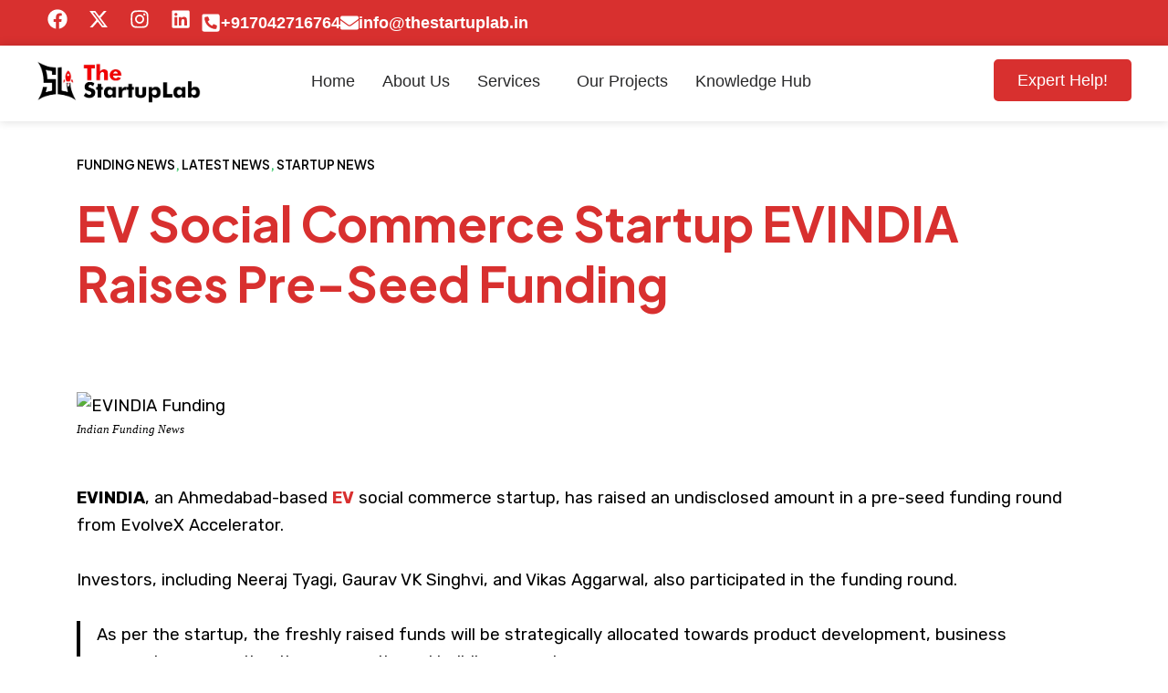

--- FILE ---
content_type: text/html; charset=UTF-8
request_url: https://thestartuplab.in/ev-social-commerce-startup-evindia-raises-pre-seed-funding/
body_size: 41592
content:
<!DOCTYPE html>
<html dir="ltr" lang="en-US" prefix="og: https://ogp.me/ns#">
<head>
	<meta charset="UTF-8" />
	<meta name="viewport" content="width=device-width, initial-scale=1" />
	<link rel="profile" href="http://gmpg.org/xfn/11" />
	<link rel="pingback" href="https://thestartuplab.in/xmlrpc.php" />
	<title>EV Social Commerce Startup EVINDIA Raises Pre-Seed Funding - The StartupLab : Compliance | Tech | Funding</title>
	<style>img:is([sizes="auto" i], [sizes^="auto," i]) { contain-intrinsic-size: 3000px 1500px }</style>
	
		<!-- All in One SEO 4.8.9 - aioseo.com -->
	<meta name="description" content="EVINDIA, an Ahmedabad-based EV social commerce startup, has raised an undisclosed amount in a pre-seed funding round from EvolveX Accelerator. Investors, including Neeraj Tyagi, Gaurav VK Singhvi, and Vikas Aggarwal, also participated in the funding round. As per the startup, the freshly raised funds will be strategically allocated towards product development, business expansion, supporting the community and" />
	<meta name="robots" content="max-image-preview:large" />
	<meta name="author" content="Mayank"/>
	<link rel="canonical" href="https://thestartuplab.in/ev-social-commerce-startup-evindia-raises-pre-seed-funding/" />
	<meta name="generator" content="All in One SEO (AIOSEO) 4.8.9" />
		<meta property="og:locale" content="en_US" />
		<meta property="og:site_name" content="The StartupLab : Compliance | Tech | Funding - startup IT services in Delhi | growing a startup | patent registration services | The StartupLab is a one stop solution for all your Startup needsThe StartupLab is a one stop solution for all your Startup needs" />
		<meta property="og:type" content="article" />
		<meta property="og:title" content="EV Social Commerce Startup EVINDIA Raises Pre-Seed Funding - The StartupLab : Compliance | Tech | Funding" />
		<meta property="og:description" content="EVINDIA, an Ahmedabad-based EV social commerce startup, has raised an undisclosed amount in a pre-seed funding round from EvolveX Accelerator. Investors, including Neeraj Tyagi, Gaurav VK Singhvi, and Vikas Aggarwal, also participated in the funding round. As per the startup, the freshly raised funds will be strategically allocated towards product development, business expansion, supporting the community and" />
		<meta property="og:url" content="https://thestartuplab.in/ev-social-commerce-startup-evindia-raises-pre-seed-funding/" />
		<meta property="og:image" content="https://thestartuplab.in/wp-content/uploads/2024/05/Screenshot_2024-05-25_at_12.20.37_PM-removebg-preview.png" />
		<meta property="og:image:secure_url" content="https://thestartuplab.in/wp-content/uploads/2024/05/Screenshot_2024-05-25_at_12.20.37_PM-removebg-preview.png" />
		<meta property="article:published_time" content="2023-07-25T07:05:38+00:00" />
		<meta property="article:modified_time" content="2023-07-25T07:05:38+00:00" />
		<meta name="twitter:card" content="summary_large_image" />
		<meta name="twitter:title" content="EV Social Commerce Startup EVINDIA Raises Pre-Seed Funding - The StartupLab : Compliance | Tech | Funding" />
		<meta name="twitter:description" content="EVINDIA, an Ahmedabad-based EV social commerce startup, has raised an undisclosed amount in a pre-seed funding round from EvolveX Accelerator. Investors, including Neeraj Tyagi, Gaurav VK Singhvi, and Vikas Aggarwal, also participated in the funding round. As per the startup, the freshly raised funds will be strategically allocated towards product development, business expansion, supporting the community and" />
		<meta name="twitter:image" content="https://thestartuplab.in/wp-content/uploads/2024/05/Screenshot_2024-05-25_at_12.20.37_PM-removebg-preview.png" />
		<script type="application/ld+json" class="aioseo-schema">
			{"@context":"https:\/\/schema.org","@graph":[{"@type":"BlogPosting","@id":"https:\/\/thestartuplab.in\/ev-social-commerce-startup-evindia-raises-pre-seed-funding\/#blogposting","name":"EV Social Commerce Startup EVINDIA Raises Pre-Seed Funding - The StartupLab : Compliance | Tech | Funding","headline":"EV Social Commerce Startup EVINDIA Raises Pre-Seed Funding","author":{"@id":"https:\/\/thestartuplab.in\/author\/mayank\/#author"},"publisher":{"@id":"https:\/\/thestartuplab.in\/#organization"},"image":{"@type":"ImageObject","url":"https:\/\/thestartuplab.in\/wp-content\/uploads\/2023\/07\/EV-Social-Commerce-Startup-EVINDIA-Raises-Pre-Seed-Funding.png","width":550,"height":310,"caption":"Indian Funding News"},"datePublished":"2023-07-25T07:05:38+00:00","dateModified":"2023-07-25T07:05:38+00:00","inLanguage":"en-US","mainEntityOfPage":{"@id":"https:\/\/thestartuplab.in\/ev-social-commerce-startup-evindia-raises-pre-seed-funding\/#webpage"},"isPartOf":{"@id":"https:\/\/thestartuplab.in\/ev-social-commerce-startup-evindia-raises-pre-seed-funding\/#webpage"},"articleSection":"Funding News, Latest News, Startup News, EV Social Commerce Startup, EVINDIA, indian funding news, indian startup news, Social Commerce Startup"},{"@type":"BreadcrumbList","@id":"https:\/\/thestartuplab.in\/ev-social-commerce-startup-evindia-raises-pre-seed-funding\/#breadcrumblist","itemListElement":[{"@type":"ListItem","@id":"https:\/\/thestartuplab.in#listItem","position":1,"name":"Home","item":"https:\/\/thestartuplab.in","nextItem":{"@type":"ListItem","@id":"https:\/\/thestartuplab.in\/category\/funding-news\/#listItem","name":"Funding News"}},{"@type":"ListItem","@id":"https:\/\/thestartuplab.in\/category\/funding-news\/#listItem","position":2,"name":"Funding News","item":"https:\/\/thestartuplab.in\/category\/funding-news\/","nextItem":{"@type":"ListItem","@id":"https:\/\/thestartuplab.in\/ev-social-commerce-startup-evindia-raises-pre-seed-funding\/#listItem","name":"EV Social Commerce Startup EVINDIA Raises Pre-Seed Funding"},"previousItem":{"@type":"ListItem","@id":"https:\/\/thestartuplab.in#listItem","name":"Home"}},{"@type":"ListItem","@id":"https:\/\/thestartuplab.in\/ev-social-commerce-startup-evindia-raises-pre-seed-funding\/#listItem","position":3,"name":"EV Social Commerce Startup EVINDIA Raises Pre-Seed Funding","previousItem":{"@type":"ListItem","@id":"https:\/\/thestartuplab.in\/category\/funding-news\/#listItem","name":"Funding News"}}]},{"@type":"Organization","@id":"https:\/\/thestartuplab.in\/#organization","name":"The StartupLab : Compliance | Tech | Funding","description":"startup IT services in Delhi | growing a startup | patent registration services | The StartupLab is a one stop solution for all your Startup needsThe StartupLab is a one stop solution for all your Startup needs","url":"https:\/\/thestartuplab.in\/","logo":{"@type":"ImageObject","url":"https:\/\/thestartuplab.in\/wp-content\/uploads\/2024\/05\/Screenshot_2024-05-25_at_12.20.37_PM-removebg-preview.png","@id":"https:\/\/thestartuplab.in\/ev-social-commerce-startup-evindia-raises-pre-seed-funding\/#organizationLogo","width":923,"height":270},"image":{"@id":"https:\/\/thestartuplab.in\/ev-social-commerce-startup-evindia-raises-pre-seed-funding\/#organizationLogo"}},{"@type":"Person","@id":"https:\/\/thestartuplab.in\/author\/mayank\/#author","url":"https:\/\/thestartuplab.in\/author\/mayank\/","name":"Mayank","image":{"@type":"ImageObject","@id":"https:\/\/thestartuplab.in\/ev-social-commerce-startup-evindia-raises-pre-seed-funding\/#authorImage","url":"https:\/\/secure.gravatar.com\/avatar\/2af558e676dc69f843d59b72ddba99e2f3cb79cad768b30bf52f4e8eb5ac2032?s=96&d=mm&r=g","width":96,"height":96,"caption":"Mayank"}},{"@type":"WebPage","@id":"https:\/\/thestartuplab.in\/ev-social-commerce-startup-evindia-raises-pre-seed-funding\/#webpage","url":"https:\/\/thestartuplab.in\/ev-social-commerce-startup-evindia-raises-pre-seed-funding\/","name":"EV Social Commerce Startup EVINDIA Raises Pre-Seed Funding - The StartupLab : Compliance | Tech | Funding","description":"EVINDIA, an Ahmedabad-based EV social commerce startup, has raised an undisclosed amount in a pre-seed funding round from EvolveX Accelerator. Investors, including Neeraj Tyagi, Gaurav VK Singhvi, and Vikas Aggarwal, also participated in the funding round. As per the startup, the freshly raised funds will be strategically allocated towards product development, business expansion, supporting the community and","inLanguage":"en-US","isPartOf":{"@id":"https:\/\/thestartuplab.in\/#website"},"breadcrumb":{"@id":"https:\/\/thestartuplab.in\/ev-social-commerce-startup-evindia-raises-pre-seed-funding\/#breadcrumblist"},"author":{"@id":"https:\/\/thestartuplab.in\/author\/mayank\/#author"},"creator":{"@id":"https:\/\/thestartuplab.in\/author\/mayank\/#author"},"image":{"@type":"ImageObject","url":"https:\/\/thestartuplab.in\/wp-content\/uploads\/2023\/07\/EV-Social-Commerce-Startup-EVINDIA-Raises-Pre-Seed-Funding.png","@id":"https:\/\/thestartuplab.in\/ev-social-commerce-startup-evindia-raises-pre-seed-funding\/#mainImage","width":550,"height":310,"caption":"Indian Funding News"},"primaryImageOfPage":{"@id":"https:\/\/thestartuplab.in\/ev-social-commerce-startup-evindia-raises-pre-seed-funding\/#mainImage"},"datePublished":"2023-07-25T07:05:38+00:00","dateModified":"2023-07-25T07:05:38+00:00"},{"@type":"WebSite","@id":"https:\/\/thestartuplab.in\/#website","url":"https:\/\/thestartuplab.in\/","name":"The StartupLab : Compliance | Tech | Funding","description":"startup IT services in Delhi | growing a startup | patent registration services | The StartupLab is a one stop solution for all your Startup needsThe StartupLab is a one stop solution for all your Startup needs","inLanguage":"en-US","publisher":{"@id":"https:\/\/thestartuplab.in\/#organization"}}]}
		</script>
		<!-- All in One SEO -->

<link rel='dns-prefetch' href='//fonts.googleapis.com' />
<link rel='dns-prefetch' href='//www.googletagmanager.com' />
<link rel="alternate" type="application/rss+xml" title="The StartupLab : Compliance | Tech | Funding &raquo; Feed" href="https://thestartuplab.in/feed/" />
<link rel="alternate" type="application/rss+xml" title="The StartupLab : Compliance | Tech | Funding &raquo; Comments Feed" href="https://thestartuplab.in/comments/feed/" />
<script>
window._wpemojiSettings = {"baseUrl":"https:\/\/s.w.org\/images\/core\/emoji\/16.0.1\/72x72\/","ext":".png","svgUrl":"https:\/\/s.w.org\/images\/core\/emoji\/16.0.1\/svg\/","svgExt":".svg","source":{"concatemoji":"https:\/\/thestartuplab.in\/wp-includes\/js\/wp-emoji-release.min.js?ver=6.8.3"}};
/*! This file is auto-generated */
!function(s,n){var o,i,e;function c(e){try{var t={supportTests:e,timestamp:(new Date).valueOf()};sessionStorage.setItem(o,JSON.stringify(t))}catch(e){}}function p(e,t,n){e.clearRect(0,0,e.canvas.width,e.canvas.height),e.fillText(t,0,0);var t=new Uint32Array(e.getImageData(0,0,e.canvas.width,e.canvas.height).data),a=(e.clearRect(0,0,e.canvas.width,e.canvas.height),e.fillText(n,0,0),new Uint32Array(e.getImageData(0,0,e.canvas.width,e.canvas.height).data));return t.every(function(e,t){return e===a[t]})}function u(e,t){e.clearRect(0,0,e.canvas.width,e.canvas.height),e.fillText(t,0,0);for(var n=e.getImageData(16,16,1,1),a=0;a<n.data.length;a++)if(0!==n.data[a])return!1;return!0}function f(e,t,n,a){switch(t){case"flag":return n(e,"\ud83c\udff3\ufe0f\u200d\u26a7\ufe0f","\ud83c\udff3\ufe0f\u200b\u26a7\ufe0f")?!1:!n(e,"\ud83c\udde8\ud83c\uddf6","\ud83c\udde8\u200b\ud83c\uddf6")&&!n(e,"\ud83c\udff4\udb40\udc67\udb40\udc62\udb40\udc65\udb40\udc6e\udb40\udc67\udb40\udc7f","\ud83c\udff4\u200b\udb40\udc67\u200b\udb40\udc62\u200b\udb40\udc65\u200b\udb40\udc6e\u200b\udb40\udc67\u200b\udb40\udc7f");case"emoji":return!a(e,"\ud83e\udedf")}return!1}function g(e,t,n,a){var r="undefined"!=typeof WorkerGlobalScope&&self instanceof WorkerGlobalScope?new OffscreenCanvas(300,150):s.createElement("canvas"),o=r.getContext("2d",{willReadFrequently:!0}),i=(o.textBaseline="top",o.font="600 32px Arial",{});return e.forEach(function(e){i[e]=t(o,e,n,a)}),i}function t(e){var t=s.createElement("script");t.src=e,t.defer=!0,s.head.appendChild(t)}"undefined"!=typeof Promise&&(o="wpEmojiSettingsSupports",i=["flag","emoji"],n.supports={everything:!0,everythingExceptFlag:!0},e=new Promise(function(e){s.addEventListener("DOMContentLoaded",e,{once:!0})}),new Promise(function(t){var n=function(){try{var e=JSON.parse(sessionStorage.getItem(o));if("object"==typeof e&&"number"==typeof e.timestamp&&(new Date).valueOf()<e.timestamp+604800&&"object"==typeof e.supportTests)return e.supportTests}catch(e){}return null}();if(!n){if("undefined"!=typeof Worker&&"undefined"!=typeof OffscreenCanvas&&"undefined"!=typeof URL&&URL.createObjectURL&&"undefined"!=typeof Blob)try{var e="postMessage("+g.toString()+"("+[JSON.stringify(i),f.toString(),p.toString(),u.toString()].join(",")+"));",a=new Blob([e],{type:"text/javascript"}),r=new Worker(URL.createObjectURL(a),{name:"wpTestEmojiSupports"});return void(r.onmessage=function(e){c(n=e.data),r.terminate(),t(n)})}catch(e){}c(n=g(i,f,p,u))}t(n)}).then(function(e){for(var t in e)n.supports[t]=e[t],n.supports.everything=n.supports.everything&&n.supports[t],"flag"!==t&&(n.supports.everythingExceptFlag=n.supports.everythingExceptFlag&&n.supports[t]);n.supports.everythingExceptFlag=n.supports.everythingExceptFlag&&!n.supports.flag,n.DOMReady=!1,n.readyCallback=function(){n.DOMReady=!0}}).then(function(){return e}).then(function(){var e;n.supports.everything||(n.readyCallback(),(e=n.source||{}).concatemoji?t(e.concatemoji):e.wpemoji&&e.twemoji&&(t(e.twemoji),t(e.wpemoji)))}))}((window,document),window._wpemojiSettings);
</script>
<link rel='stylesheet' id='hfe-widgets-style-css' href='https://thestartuplab.in/wp-content/plugins/header-footer-elementor/inc/widgets-css/frontend.css?ver=2.6.1' media='all' />
<link rel='stylesheet' id='premium-addons-css' href='https://thestartuplab.in/wp-content/plugins/premium-addons-for-elementor/assets/frontend/min-css/premium-addons.min.css?ver=4.11.46' media='all' />
<style id='wp-emoji-styles-inline-css'>

	img.wp-smiley, img.emoji {
		display: inline !important;
		border: none !important;
		box-shadow: none !important;
		height: 1em !important;
		width: 1em !important;
		margin: 0 0.07em !important;
		vertical-align: -0.1em !important;
		background: none !important;
		padding: 0 !important;
	}
</style>
<link rel='stylesheet' id='wp-block-library-css' href='https://thestartuplab.in/wp-includes/css/dist/block-library/style.min.css?ver=6.8.3' media='all' />
<style id='wp-block-library-inline-css'>
.wp-block-quote.is-style-blue-quote { color: blue; }
</style>
<style id='wp-block-library-theme-inline-css'>
.wp-block-audio :where(figcaption){color:#555;font-size:13px;text-align:center}.is-dark-theme .wp-block-audio :where(figcaption){color:#ffffffa6}.wp-block-audio{margin:0 0 1em}.wp-block-code{border:1px solid #ccc;border-radius:4px;font-family:Menlo,Consolas,monaco,monospace;padding:.8em 1em}.wp-block-embed :where(figcaption){color:#555;font-size:13px;text-align:center}.is-dark-theme .wp-block-embed :where(figcaption){color:#ffffffa6}.wp-block-embed{margin:0 0 1em}.blocks-gallery-caption{color:#555;font-size:13px;text-align:center}.is-dark-theme .blocks-gallery-caption{color:#ffffffa6}:root :where(.wp-block-image figcaption){color:#555;font-size:13px;text-align:center}.is-dark-theme :root :where(.wp-block-image figcaption){color:#ffffffa6}.wp-block-image{margin:0 0 1em}.wp-block-pullquote{border-bottom:4px solid;border-top:4px solid;color:currentColor;margin-bottom:1.75em}.wp-block-pullquote cite,.wp-block-pullquote footer,.wp-block-pullquote__citation{color:currentColor;font-size:.8125em;font-style:normal;text-transform:uppercase}.wp-block-quote{border-left:.25em solid;margin:0 0 1.75em;padding-left:1em}.wp-block-quote cite,.wp-block-quote footer{color:currentColor;font-size:.8125em;font-style:normal;position:relative}.wp-block-quote:where(.has-text-align-right){border-left:none;border-right:.25em solid;padding-left:0;padding-right:1em}.wp-block-quote:where(.has-text-align-center){border:none;padding-left:0}.wp-block-quote.is-large,.wp-block-quote.is-style-large,.wp-block-quote:where(.is-style-plain){border:none}.wp-block-search .wp-block-search__label{font-weight:700}.wp-block-search__button{border:1px solid #ccc;padding:.375em .625em}:where(.wp-block-group.has-background){padding:1.25em 2.375em}.wp-block-separator.has-css-opacity{opacity:.4}.wp-block-separator{border:none;border-bottom:2px solid;margin-left:auto;margin-right:auto}.wp-block-separator.has-alpha-channel-opacity{opacity:1}.wp-block-separator:not(.is-style-wide):not(.is-style-dots){width:100px}.wp-block-separator.has-background:not(.is-style-dots){border-bottom:none;height:1px}.wp-block-separator.has-background:not(.is-style-wide):not(.is-style-dots){height:2px}.wp-block-table{margin:0 0 1em}.wp-block-table td,.wp-block-table th{word-break:normal}.wp-block-table :where(figcaption){color:#555;font-size:13px;text-align:center}.is-dark-theme .wp-block-table :where(figcaption){color:#ffffffa6}.wp-block-video :where(figcaption){color:#555;font-size:13px;text-align:center}.is-dark-theme .wp-block-video :where(figcaption){color:#ffffffa6}.wp-block-video{margin:0 0 1em}:root :where(.wp-block-template-part.has-background){margin-bottom:0;margin-top:0;padding:1.25em 2.375em}
</style>
<style id='classic-theme-styles-inline-css'>
/*! This file is auto-generated */
.wp-block-button__link{color:#fff;background-color:#32373c;border-radius:9999px;box-shadow:none;text-decoration:none;padding:calc(.667em + 2px) calc(1.333em + 2px);font-size:1.125em}.wp-block-file__button{background:#32373c;color:#fff;text-decoration:none}
</style>
<link rel='stylesheet' id='nta-css-popup-css' href='https://thestartuplab.in/wp-content/plugins/wp-whatsapp/assets/dist/css/style.css?ver=6.8.3' media='all' />
<style id='global-styles-inline-css'>
:root{--wp--preset--aspect-ratio--square: 1;--wp--preset--aspect-ratio--4-3: 4/3;--wp--preset--aspect-ratio--3-4: 3/4;--wp--preset--aspect-ratio--3-2: 3/2;--wp--preset--aspect-ratio--2-3: 2/3;--wp--preset--aspect-ratio--16-9: 16/9;--wp--preset--aspect-ratio--9-16: 9/16;--wp--preset--color--black: #000000;--wp--preset--color--cyan-bluish-gray: #abb8c3;--wp--preset--color--white: #ffffff;--wp--preset--color--pale-pink: #f78da7;--wp--preset--color--vivid-red: #cf2e2e;--wp--preset--color--luminous-vivid-orange: #ff6900;--wp--preset--color--luminous-vivid-amber: #fcb900;--wp--preset--color--light-green-cyan: #7bdcb5;--wp--preset--color--vivid-green-cyan: #00d084;--wp--preset--color--pale-cyan-blue: #8ed1fc;--wp--preset--color--vivid-cyan-blue: #0693e3;--wp--preset--color--vivid-purple: #9b51e0;--wp--preset--gradient--vivid-cyan-blue-to-vivid-purple: linear-gradient(135deg,rgba(6,147,227,1) 0%,rgb(155,81,224) 100%);--wp--preset--gradient--light-green-cyan-to-vivid-green-cyan: linear-gradient(135deg,rgb(122,220,180) 0%,rgb(0,208,130) 100%);--wp--preset--gradient--luminous-vivid-amber-to-luminous-vivid-orange: linear-gradient(135deg,rgba(252,185,0,1) 0%,rgba(255,105,0,1) 100%);--wp--preset--gradient--luminous-vivid-orange-to-vivid-red: linear-gradient(135deg,rgba(255,105,0,1) 0%,rgb(207,46,46) 100%);--wp--preset--gradient--very-light-gray-to-cyan-bluish-gray: linear-gradient(135deg,rgb(238,238,238) 0%,rgb(169,184,195) 100%);--wp--preset--gradient--cool-to-warm-spectrum: linear-gradient(135deg,rgb(74,234,220) 0%,rgb(151,120,209) 20%,rgb(207,42,186) 40%,rgb(238,44,130) 60%,rgb(251,105,98) 80%,rgb(254,248,76) 100%);--wp--preset--gradient--blush-light-purple: linear-gradient(135deg,rgb(255,206,236) 0%,rgb(152,150,240) 100%);--wp--preset--gradient--blush-bordeaux: linear-gradient(135deg,rgb(254,205,165) 0%,rgb(254,45,45) 50%,rgb(107,0,62) 100%);--wp--preset--gradient--luminous-dusk: linear-gradient(135deg,rgb(255,203,112) 0%,rgb(199,81,192) 50%,rgb(65,88,208) 100%);--wp--preset--gradient--pale-ocean: linear-gradient(135deg,rgb(255,245,203) 0%,rgb(182,227,212) 50%,rgb(51,167,181) 100%);--wp--preset--gradient--electric-grass: linear-gradient(135deg,rgb(202,248,128) 0%,rgb(113,206,126) 100%);--wp--preset--gradient--midnight: linear-gradient(135deg,rgb(2,3,129) 0%,rgb(40,116,252) 100%);--wp--preset--font-size--small: 13px;--wp--preset--font-size--medium: 20px;--wp--preset--font-size--large: 36px;--wp--preset--font-size--x-large: 42px;--wp--preset--spacing--20: 0.44rem;--wp--preset--spacing--30: 0.67rem;--wp--preset--spacing--40: 1rem;--wp--preset--spacing--50: 1.5rem;--wp--preset--spacing--60: 2.25rem;--wp--preset--spacing--70: 3.38rem;--wp--preset--spacing--80: 5.06rem;--wp--preset--shadow--natural: 6px 6px 9px rgba(0, 0, 0, 0.2);--wp--preset--shadow--deep: 12px 12px 50px rgba(0, 0, 0, 0.4);--wp--preset--shadow--sharp: 6px 6px 0px rgba(0, 0, 0, 0.2);--wp--preset--shadow--outlined: 6px 6px 0px -3px rgba(255, 255, 255, 1), 6px 6px rgba(0, 0, 0, 1);--wp--preset--shadow--crisp: 6px 6px 0px rgba(0, 0, 0, 1);}:where(.is-layout-flex){gap: 0.5em;}:where(.is-layout-grid){gap: 0.5em;}body .is-layout-flex{display: flex;}.is-layout-flex{flex-wrap: wrap;align-items: center;}.is-layout-flex > :is(*, div){margin: 0;}body .is-layout-grid{display: grid;}.is-layout-grid > :is(*, div){margin: 0;}:where(.wp-block-columns.is-layout-flex){gap: 2em;}:where(.wp-block-columns.is-layout-grid){gap: 2em;}:where(.wp-block-post-template.is-layout-flex){gap: 1.25em;}:where(.wp-block-post-template.is-layout-grid){gap: 1.25em;}.has-black-color{color: var(--wp--preset--color--black) !important;}.has-cyan-bluish-gray-color{color: var(--wp--preset--color--cyan-bluish-gray) !important;}.has-white-color{color: var(--wp--preset--color--white) !important;}.has-pale-pink-color{color: var(--wp--preset--color--pale-pink) !important;}.has-vivid-red-color{color: var(--wp--preset--color--vivid-red) !important;}.has-luminous-vivid-orange-color{color: var(--wp--preset--color--luminous-vivid-orange) !important;}.has-luminous-vivid-amber-color{color: var(--wp--preset--color--luminous-vivid-amber) !important;}.has-light-green-cyan-color{color: var(--wp--preset--color--light-green-cyan) !important;}.has-vivid-green-cyan-color{color: var(--wp--preset--color--vivid-green-cyan) !important;}.has-pale-cyan-blue-color{color: var(--wp--preset--color--pale-cyan-blue) !important;}.has-vivid-cyan-blue-color{color: var(--wp--preset--color--vivid-cyan-blue) !important;}.has-vivid-purple-color{color: var(--wp--preset--color--vivid-purple) !important;}.has-black-background-color{background-color: var(--wp--preset--color--black) !important;}.has-cyan-bluish-gray-background-color{background-color: var(--wp--preset--color--cyan-bluish-gray) !important;}.has-white-background-color{background-color: var(--wp--preset--color--white) !important;}.has-pale-pink-background-color{background-color: var(--wp--preset--color--pale-pink) !important;}.has-vivid-red-background-color{background-color: var(--wp--preset--color--vivid-red) !important;}.has-luminous-vivid-orange-background-color{background-color: var(--wp--preset--color--luminous-vivid-orange) !important;}.has-luminous-vivid-amber-background-color{background-color: var(--wp--preset--color--luminous-vivid-amber) !important;}.has-light-green-cyan-background-color{background-color: var(--wp--preset--color--light-green-cyan) !important;}.has-vivid-green-cyan-background-color{background-color: var(--wp--preset--color--vivid-green-cyan) !important;}.has-pale-cyan-blue-background-color{background-color: var(--wp--preset--color--pale-cyan-blue) !important;}.has-vivid-cyan-blue-background-color{background-color: var(--wp--preset--color--vivid-cyan-blue) !important;}.has-vivid-purple-background-color{background-color: var(--wp--preset--color--vivid-purple) !important;}.has-black-border-color{border-color: var(--wp--preset--color--black) !important;}.has-cyan-bluish-gray-border-color{border-color: var(--wp--preset--color--cyan-bluish-gray) !important;}.has-white-border-color{border-color: var(--wp--preset--color--white) !important;}.has-pale-pink-border-color{border-color: var(--wp--preset--color--pale-pink) !important;}.has-vivid-red-border-color{border-color: var(--wp--preset--color--vivid-red) !important;}.has-luminous-vivid-orange-border-color{border-color: var(--wp--preset--color--luminous-vivid-orange) !important;}.has-luminous-vivid-amber-border-color{border-color: var(--wp--preset--color--luminous-vivid-amber) !important;}.has-light-green-cyan-border-color{border-color: var(--wp--preset--color--light-green-cyan) !important;}.has-vivid-green-cyan-border-color{border-color: var(--wp--preset--color--vivid-green-cyan) !important;}.has-pale-cyan-blue-border-color{border-color: var(--wp--preset--color--pale-cyan-blue) !important;}.has-vivid-cyan-blue-border-color{border-color: var(--wp--preset--color--vivid-cyan-blue) !important;}.has-vivid-purple-border-color{border-color: var(--wp--preset--color--vivid-purple) !important;}.has-vivid-cyan-blue-to-vivid-purple-gradient-background{background: var(--wp--preset--gradient--vivid-cyan-blue-to-vivid-purple) !important;}.has-light-green-cyan-to-vivid-green-cyan-gradient-background{background: var(--wp--preset--gradient--light-green-cyan-to-vivid-green-cyan) !important;}.has-luminous-vivid-amber-to-luminous-vivid-orange-gradient-background{background: var(--wp--preset--gradient--luminous-vivid-amber-to-luminous-vivid-orange) !important;}.has-luminous-vivid-orange-to-vivid-red-gradient-background{background: var(--wp--preset--gradient--luminous-vivid-orange-to-vivid-red) !important;}.has-very-light-gray-to-cyan-bluish-gray-gradient-background{background: var(--wp--preset--gradient--very-light-gray-to-cyan-bluish-gray) !important;}.has-cool-to-warm-spectrum-gradient-background{background: var(--wp--preset--gradient--cool-to-warm-spectrum) !important;}.has-blush-light-purple-gradient-background{background: var(--wp--preset--gradient--blush-light-purple) !important;}.has-blush-bordeaux-gradient-background{background: var(--wp--preset--gradient--blush-bordeaux) !important;}.has-luminous-dusk-gradient-background{background: var(--wp--preset--gradient--luminous-dusk) !important;}.has-pale-ocean-gradient-background{background: var(--wp--preset--gradient--pale-ocean) !important;}.has-electric-grass-gradient-background{background: var(--wp--preset--gradient--electric-grass) !important;}.has-midnight-gradient-background{background: var(--wp--preset--gradient--midnight) !important;}.has-small-font-size{font-size: var(--wp--preset--font-size--small) !important;}.has-medium-font-size{font-size: var(--wp--preset--font-size--medium) !important;}.has-large-font-size{font-size: var(--wp--preset--font-size--large) !important;}.has-x-large-font-size{font-size: var(--wp--preset--font-size--x-large) !important;}
:where(.wp-block-post-template.is-layout-flex){gap: 1.25em;}:where(.wp-block-post-template.is-layout-grid){gap: 1.25em;}
:where(.wp-block-columns.is-layout-flex){gap: 2em;}:where(.wp-block-columns.is-layout-grid){gap: 2em;}
:root :where(.wp-block-pullquote){font-size: 1.5em;line-height: 1.6;}
</style>
<link rel='stylesheet' id='contact-form-7-css' href='https://thestartuplab.in/wp-content/plugins/contact-form-7/includes/css/styles.css?ver=6.1.3' media='all' />
<link rel='stylesheet' id='hfe-style-css' href='https://thestartuplab.in/wp-content/plugins/header-footer-elementor/assets/css/header-footer-elementor.css?ver=2.6.1' media='all' />
<link rel='stylesheet' id='elementor-frontend-css' href='https://thestartuplab.in/wp-content/plugins/elementor/assets/css/frontend.min.css?ver=3.32.5' media='all' />
<link rel='stylesheet' id='elementor-post-8-css' href='https://thestartuplab.in/wp-content/uploads/elementor/css/post-8.css?ver=1763791776' media='all' />
<link rel='stylesheet' id='font-awesome-5-all-css' href='https://thestartuplab.in/wp-content/plugins/elementor/assets/lib/font-awesome/css/all.min.css?ver=4.11.46' media='all' />
<link rel='stylesheet' id='font-awesome-4-shim-css' href='https://thestartuplab.in/wp-content/plugins/elementor/assets/lib/font-awesome/css/v4-shims.min.css?ver=3.32.5' media='all' />
<link rel='stylesheet' id='base-desktop-css' href='https://thestartuplab.in/wp-content/uploads/elementor/css/base-desktop.css?ver=all' media='all' />
<link rel='stylesheet' id='elementor-post-30458-css' href='https://thestartuplab.in/wp-content/uploads/elementor/css/post-30458.css?ver=1763791776' media='all' />
<link rel='stylesheet' id='elementor-post-29908-css' href='https://thestartuplab.in/wp-content/uploads/elementor/css/post-29908.css?ver=1763791776' media='all' />
<link rel='stylesheet' id='grw-public-main-css-css' href='https://thestartuplab.in/wp-content/plugins/widget-google-reviews/assets/css/public-main.css?ver=6.6.2' media='all' />
<link rel='stylesheet' id='martex-child-style-css' href='https://thestartuplab.in/wp-content/themes/martex-child/style.css?ver=6.8.3' media='all' />
<link rel='stylesheet' id='martex-google-fonts-css' href='https://fonts.googleapis.com/css?display=swap&family=Plus+Jakarta+Sans%3A400%2C300%2C600%2C700%2C800%7CRubik%3A400%2C300%2C600%2C700%2C800%7CInter%3A400%2C300%2C600%2C700%2C800&#038;ver=1.0' media='all' />
<link rel='stylesheet' id='bootstrap-css' href='https://thestartuplab.in/wp-content/themes/martex/assets/css/bootstrap.min.css?ver=5.3.0' media='all' />
<link rel='stylesheet' id='flaticon-css' href='https://thestartuplab.in/wp-content/themes/martex/assets/css/flaticon.css?ver=1.0.0' media='all' />
<link rel='stylesheet' id='menu-css-css' href='https://thestartuplab.in/wp-content/themes/martex/assets/css/menu.css?ver=1.0.0' media='all' />
<link rel='stylesheet' id='dropdown-effects-css' href='https://thestartuplab.in/wp-content/themes/martex/assets/css/dropdown-effects/fade-down.css?ver=1.0.0' media='all' />
<link rel='stylesheet' id='magnific-popup-css' href='https://thestartuplab.in/wp-content/themes/martex/assets/css/magnific-popup.css?ver=1.0.0' media='all' />
<link rel='stylesheet' id='owl-carousel-css' href='https://thestartuplab.in/wp-content/themes/martex/assets/css/owl.carousel.min.css?ver=2.2.1' media='all' />
<link rel='stylesheet' id='owl-theme-css' href='https://thestartuplab.in/wp-content/themes/martex/assets/css/owl.theme.default.min.css?ver=2.2.1' media='all' />
<link rel='stylesheet' id='lunar-css-css' href='https://thestartuplab.in/wp-content/themes/martex/assets/css/lunar.css?ver=%201.0.0' media='all' />
<link rel='stylesheet' id='animate-css-css' href='https://thestartuplab.in/wp-content/themes/martex/assets/css/animate.css?ver=%203.5.2' media='all' />
<link rel='stylesheet' id='martex-theme-css-css' href='https://thestartuplab.in/wp-content/themes/martex/assets/css/martex-theme.css?ver=%203.5.2' media='all' />
<link rel='stylesheet' id='responsive-theme-css-css' href='https://thestartuplab.in/wp-content/themes/martex/assets/css/responsive.css?ver=%201.0.0' media='all' />
<link rel='stylesheet' id='martex-css' href='https://thestartuplab.in/wp-content/themes/martex/assets/css/martex.css?ver=1.0.0' media='all' />
<link rel='stylesheet' id='martex-style-css' href='https://thestartuplab.in/wp-content/themes/martex-child/style.css?ver=6.8.3' media='all' />
<style id='martex-style-inline-css'>

	.entry-footer,
	.wp-block-group__inner-container,
	.comments-area,
	.entry-content{
		--martex-link-color: initial;
		--martex-link-hover-color: var(--martex-primary);
		--martex-link-decoration: underline;
		--martex-link-hover-decoration: underline;
		
	}
:root{--bs-primary: #d83030; --bs-primary-rgb: 216, 48, 48; --bs-secondary: #d83030; --bs-secondary-rgb: 216, 48, 48; --bs-dark: #d83030; --bs-dark-rgb: 216, 48, 48; --bs-body-color: #000000; --bs-body-color-rgb: 0, 0, 0; --bs-headings-color: #000000; --bs-headings-color-rgb: 0, 0, 0;}
.banner-section{--martex-parallax-opacity: 0.25;--martex-parallax-bg-position: center;}
.footer-section{--martex-parallax-opacity: 1;--martex-parallax-bg-position: center;}
:root{--martex-body-font-family:Rubik;--martex-headings-font-family:Plus Jakarta Sans;}
</style>
<link rel='stylesheet' id='wpdreams-asl-basic-css' href='https://thestartuplab.in/wp-content/plugins/ajax-search-lite/css/style.basic.css?ver=4.13.4' media='all' />
<style id='wpdreams-asl-basic-inline-css'>

					div[id*='ajaxsearchlitesettings'].searchsettings .asl_option_inner label {
						font-size: 0px !important;
						color: rgba(0, 0, 0, 0);
					}
					div[id*='ajaxsearchlitesettings'].searchsettings .asl_option_inner label:after {
						font-size: 11px !important;
						position: absolute;
						top: 0;
						left: 0;
						z-index: 1;
					}
					.asl_w_container {
						width: 100%;
						margin: 0px 0px 0px 0px;
						min-width: 200px;
					}
					div[id*='ajaxsearchlite'].asl_m {
						width: 100%;
					}
					div[id*='ajaxsearchliteres'].wpdreams_asl_results div.resdrg span.highlighted {
						font-weight: bold;
						color: rgba(217, 49, 43, 1);
						background-color: rgba(238, 238, 238, 1);
					}
					div[id*='ajaxsearchliteres'].wpdreams_asl_results .results img.asl_image {
						width: 70px;
						height: 70px;
						object-fit: cover;
					}
					div[id*='ajaxsearchlite'].asl_r .results {
						max-height: none;
					}
					div[id*='ajaxsearchlite'].asl_r {
						position: absolute;
					}
				
						div.asl_m.asl_w {
							border:2px solid rgba(216, 48, 47, 1) !important;border-radius:5px 5px 5px 5px !important;
							box-shadow: none !important;
						}
						div.asl_m.asl_w .probox {border: none !important;}
					
						div.asl_r.asl_w.vertical .results .item::after {
							display: block;
							position: absolute;
							bottom: 0;
							content: '';
							height: 1px;
							width: 100%;
							background: #D8D8D8;
						}
						div.asl_r.asl_w.vertical .results .item.asl_last_item::after {
							display: none;
						}
					 #ajaxsearchlite1{
padding:5px;
}
.orig{
font-size:16px!important;
}
</style>
<link rel='stylesheet' id='wpdreams-asl-instance-css' href='https://thestartuplab.in/wp-content/plugins/ajax-search-lite/css/style-curvy-red.css?ver=4.13.4' media='all' />
<link rel='stylesheet' id='hfe-elementor-icons-css' href='https://thestartuplab.in/wp-content/plugins/elementor/assets/lib/eicons/css/elementor-icons.min.css?ver=5.34.0' media='all' />
<link rel='stylesheet' id='hfe-icons-list-css' href='https://thestartuplab.in/wp-content/plugins/elementor/assets/css/widget-icon-list.min.css?ver=3.24.3' media='all' />
<link rel='stylesheet' id='hfe-social-icons-css' href='https://thestartuplab.in/wp-content/plugins/elementor/assets/css/widget-social-icons.min.css?ver=3.24.0' media='all' />
<link rel='stylesheet' id='hfe-social-share-icons-brands-css' href='https://thestartuplab.in/wp-content/plugins/elementor/assets/lib/font-awesome/css/brands.css?ver=5.15.3' media='all' />
<link rel='stylesheet' id='hfe-social-share-icons-fontawesome-css' href='https://thestartuplab.in/wp-content/plugins/elementor/assets/lib/font-awesome/css/fontawesome.css?ver=5.15.3' media='all' />
<link rel='stylesheet' id='hfe-nav-menu-icons-css' href='https://thestartuplab.in/wp-content/plugins/elementor/assets/lib/font-awesome/css/solid.css?ver=5.15.3' media='all' />
<link rel='stylesheet' id='hfe-widget-blockquote-css' href='https://thestartuplab.in/wp-content/plugins/elementor-pro/assets/css/widget-blockquote.min.css?ver=3.25.0' media='all' />
<link rel='stylesheet' id='hfe-mega-menu-css' href='https://thestartuplab.in/wp-content/plugins/elementor-pro/assets/css/widget-mega-menu.min.css?ver=3.26.2' media='all' />
<link rel='stylesheet' id='hfe-nav-menu-widget-css' href='https://thestartuplab.in/wp-content/plugins/elementor-pro/assets/css/widget-nav-menu.min.css?ver=3.26.0' media='all' />
<link rel='stylesheet' id='mo_customer_validation_form_main_css-css' href='https://thestartuplab.in/wp-content/plugins/miniorange-otp-verification/includes/css/mo_forms_css.min.css?version=5.4.1&#038;ver=5.4.1' media='all' />
<link rel='stylesheet' id='elementor-gf-local-roboto-css' href='https://thestartuplab.in/wp-content/uploads/elementor/google-fonts/css/roboto.css?ver=1751703338' media='all' />
<link rel='stylesheet' id='elementor-gf-local-robotoslab-css' href='https://thestartuplab.in/wp-content/uploads/elementor/google-fonts/css/robotoslab.css?ver=1751703341' media='all' />
<link rel='stylesheet' id='elementor-gf-local-rubik-css' href='https://thestartuplab.in/wp-content/uploads/elementor/google-fonts/css/rubik.css?ver=1751703344' media='all' />
<script id="jquery-core-js-extra">
var MARTEX = {"stikyNavbar":"1","backtoTop":"1"};
</script>
<script src="https://thestartuplab.in/wp-includes/js/jquery/jquery.min.js?ver=3.7.1" id="jquery-core-js"></script>
<script src="https://thestartuplab.in/wp-includes/js/jquery/jquery-migrate.min.js?ver=3.4.1" id="jquery-migrate-js"></script>
<script id="jquery-js-after">
!function($){"use strict";$(document).ready(function(){$(this).scrollTop()>100&&$(".hfe-scroll-to-top-wrap").removeClass("hfe-scroll-to-top-hide"),$(window).scroll(function(){$(this).scrollTop()<100?$(".hfe-scroll-to-top-wrap").fadeOut(300):$(".hfe-scroll-to-top-wrap").fadeIn(300)}),$(".hfe-scroll-to-top-wrap").on("click",function(){$("html, body").animate({scrollTop:0},300);return!1})})}(jQuery);
!function($){'use strict';$(document).ready(function(){var bar=$('.hfe-reading-progress-bar');if(!bar.length)return;$(window).on('scroll',function(){var s=$(window).scrollTop(),d=$(document).height()-$(window).height(),p=d? s/d*100:0;bar.css('width',p+'%')});});}(jQuery);
</script>
<script id="moOtpTimerScript-js-extra">
var moOtpTimerScript = {"siteURL":"https:\/\/thestartuplab.in\/wp-admin\/admin-ajax.php","action":"mo_control_otp_block","otpControlTimerTime":"60","otpControlBlockTime":"0","isUserBlocked":null,"limit_otp_sent_message":"Your OTP has been sent. The next OTP can be sent after {minutes}:{seconds} minutes","user_blocked_message":"You have exceeded the limit to send OTP. Please wait for {minutes}:{seconds} minutes","error_otp_verify_message":"The next OTP can be sent after {minutes}:{seconds} minutes"};
</script>
<script src="https://thestartuplab.in/wp-content/plugins/miniorange-otp-verification/addons/resendcontrol/includes/js/moOtpTimerScript.min.js?ver=5.4.1" id="moOtpTimerScript-js"></script>
<script src="https://thestartuplab.in/wp-content/plugins/elementor/assets/lib/font-awesome/js/v4-shims.min.js?ver=3.32.5" id="font-awesome-4-shim-js"></script>
<script defer="defer" src="https://thestartuplab.in/wp-content/plugins/widget-google-reviews/assets/js/public-main.js?ver=6.6.2" id="grw-public-main-js-js"></script>
<script src="https://thestartuplab.in/wp-content/themes/martex/assets/js/modernizr.custom.js?ver=2.6.2" id="modernizr-custom-js"></script>
<link rel="https://api.w.org/" href="https://thestartuplab.in/wp-json/" /><link rel="alternate" title="JSON" type="application/json" href="https://thestartuplab.in/wp-json/wp/v2/posts/38978" /><link rel="EditURI" type="application/rsd+xml" title="RSD" href="https://thestartuplab.in/xmlrpc.php?rsd" />
<meta name="generator" content="WordPress 6.8.3" />
<link rel='shortlink' href='https://thestartuplab.in/?p=38978' />
<link rel="alternate" title="oEmbed (JSON)" type="application/json+oembed" href="https://thestartuplab.in/wp-json/oembed/1.0/embed?url=https%3A%2F%2Fthestartuplab.in%2Fev-social-commerce-startup-evindia-raises-pre-seed-funding%2F" />
<link rel="alternate" title="oEmbed (XML)" type="text/xml+oembed" href="https://thestartuplab.in/wp-json/oembed/1.0/embed?url=https%3A%2F%2Fthestartuplab.in%2Fev-social-commerce-startup-evindia-raises-pre-seed-funding%2F&#038;format=xml" />
<meta name="generator" content="Site Kit by Google 1.165.0" /><!-- Google tag (gtag.js) -->
<script async src="https://www.googletagmanager.com/gtag/js?id=G-D4GJ8XV50H"></script>
<script>
  window.dataLayer = window.dataLayer || [];
  function gtag(){dataLayer.push(arguments);}
  gtag('js', new Date());

  gtag('config', 'G-D4GJ8XV50H');
</script>				<link rel="preconnect" href="https://fonts.gstatic.com" crossorigin />
				<link rel="preload" as="style" href="//fonts.googleapis.com/css?display=swap&family=Open+Sans&display=swap" />
								<link rel="stylesheet" href="//fonts.googleapis.com/css?display=swap&family=Open+Sans&display=swap" media="all" />
				<meta name="generator" content="Elementor 3.32.5; features: e_font_icon_svg, additional_custom_breakpoints; settings: css_print_method-external, google_font-enabled, font_display-swap">
			<style>
				.e-con.e-parent:nth-of-type(n+4):not(.e-lazyloaded):not(.e-no-lazyload),
				.e-con.e-parent:nth-of-type(n+4):not(.e-lazyloaded):not(.e-no-lazyload) * {
					background-image: none !important;
				}
				@media screen and (max-height: 1024px) {
					.e-con.e-parent:nth-of-type(n+3):not(.e-lazyloaded):not(.e-no-lazyload),
					.e-con.e-parent:nth-of-type(n+3):not(.e-lazyloaded):not(.e-no-lazyload) * {
						background-image: none !important;
					}
				}
				@media screen and (max-height: 640px) {
					.e-con.e-parent:nth-of-type(n+2):not(.e-lazyloaded):not(.e-no-lazyload),
					.e-con.e-parent:nth-of-type(n+2):not(.e-lazyloaded):not(.e-no-lazyload) * {
						background-image: none !important;
					}
				}
			</style>
			<style type="text/css">.broken_link, a.broken_link {
	text-decoration: line-through;
}</style><link rel="icon" href="https://thestartuplab.in/wp-content/uploads/2024/06/cropped-Screenshot-2024-06-06-at-10.51.47 AM-32x32.png" sizes="32x32" />
<link rel="icon" href="https://thestartuplab.in/wp-content/uploads/2024/06/cropped-Screenshot-2024-06-06-at-10.51.47 AM-192x192.png" sizes="192x192" />
<link rel="apple-touch-icon" href="https://thestartuplab.in/wp-content/uploads/2024/06/cropped-Screenshot-2024-06-06-at-10.51.47 AM-180x180.png" />
<meta name="msapplication-TileImage" content="https://thestartuplab.in/wp-content/uploads/2024/06/cropped-Screenshot-2024-06-06-at-10.51.47 AM-270x270.png" />
		<style id="wp-custom-css">
			/* General sub-menu styling */
ul.sub-menu {
    position: absolute; /* Already set in HTML, keep it */
    background: #fff; /* Background color */
    box-shadow: 0 4px 6px rgba(0,0,0,0.1); /* Light shadow for dropdown */
    border-radius: 5px; /* Rounded corners */
    padding: 0;
    margin: 0;
    list-style: none;
    z-index: 999;
}

/* Scrollable for long sub-menus (targeting second-level submenus) */
ul.sub-menu ul.sub-menu {
    max-height: 250px; /* Adjust height as needed */
    overflow-y: auto;  /* Vertical scroll */
    overflow-x: hidden; /* Prevent horizontal scroll */
}
#menu-item-44164 ul{
	top:-148px;
}
#menu-item-44128 ul{
	top:-52px;
}
#menu-item-44148 ul{
	top:-93px;
}
#menu-item-44139 ul{
	top:-20px;
}
#menu-item-44154 ul{
	top:-145px;
}
#menu-item-44164 ul{
	top:-196px;
}




.bg-primary {
    --bs-bg-opacity: 1;
    background-color: #D8302F !important;
}



.has-vivid-cyan-blue-color {
    color: #D8302F!important;
}
.broken_link, a.broken_link {
    text-decoration: none !important;
}



.btn--theme:hover{
    color: #d83030 !important;
    border-color: #d83030 !important;
    background-color: #fff !important;
}



/* Media queries for mobile screens */
@media screen and (max-width: 767px) {
  .color--green-400 a {
    color: #000000 !important;
  }
  ul.post-meta-list.ico-10 {
    display: none;
  }
  .elementor-widget-n-tabs .e-n-tab-title[aria-selected=false], 
  .elementor-widget-n-tabs .e-n-tab-title[aria-selected=false] a {
    color: #000;
  }
  .color--grey {
    color: #000000;
  }
  .color--grey h5 {
    color: #000000;
  }
}

@media (min-width: 992px) {
    .col-lg-10 {
        flex: 0 0 auto;
        width: 1200px;
    }
}

img.img-fluid.r-16.wp-post-image {
    max-width: 100% !important;
}

.col-lg-10 {
    padding-top: 60px !important;
}

single-post-title {
    padding-top: 60px !important;
}

.col-lg-10 {
    padding-top: 40px !important;
	width: 1200px !important;
	
}

.single-post-title h2 {
    padding: 0;
}

.color--green-400 a {
    color: #000000 !important;
}
/* @media screen and (max-width: 480px){ul.post-meta-list.ico-10 {
  display: none;
}}
@media screen and (max-width: 767px){ul.post-meta-list.ico-10 { */
  display: none;
}}
ul.post-meta-list.ico-10 {
  display: none;
}
.elementor-widget-n-tabs .e-n-tab-title[aria-selected=false], .elementor-widget-n-tabs .e-n-tab-title[aria-selected=false] a {
    color: #000;
}
.color--grey {
    color: #000000;
}
.color--grey h5 {
    color: #000000;
}
.entry-content a {
    color: #d83030 !important;
}

ul.post-meta-list.ico-10 {
    display: none;
}

.fbox-txt p {
	font-size: 14px;
}

.elementor-649 .elementor-element.elementor-element-3559b0dc > .elementor-container img {
    height: 80px !important;
    object-fit: contain;
}

.py-80 {
    padding-top: 0px;
    padding-bottom: 0px;
}

nav.breadcrumbs.py-20.border-bottom {
    display: none;
}

section.banner-section.inner-page-hero.has-parallax.py-40.bg-body {
    display: none;
}

img.attachment-full.size-full.wp-image-10970 {
    height: 100% !important;
}

label.wpforms-field-label {
    font-family: 'Rubik', sans-serif !important;
}


picture.logo-black {
    padding-top: 10px;
}

.wsmainfull.menu.clearfix {
    margin-top: -30px;
    margin-bottom: -30px;
}

.s-20 {
    font-size: 1rem;
}

.banner-section.inner-page-hero.has-parallax.py-40.bg-light {
    display: none;
}

span.count-element {
	font-size: 30px;
}
li#menu-item-11123 {
    padding-right: 40px;
}

h2.s-46.statistic-number {
	font-size: 30px;
}

h5.s-19.w-700 {
	font-size: 18px;
}

p.p-sm {
    display: none;
}

.wsmainwp.clearfix {
    padding-top: 20px;
}

.tra-menu .wsmainfull {
    background-color: #fff !important;
    box-shadow: none;
}

h2.title-element.s-58.w-700, p.subtitle-element.p-lg, span.name-element.section-id {
    color: #fff;
}

/* .desktoplogo {
    padding-bottom: 20px;
} */

#statistic-5 .col {
	width: 19.8%;
}
.elementor-sticky__spacer{
	display:none;
}

/* Sticky Header */
.sticky-header {
    position: fixed;
    top: 50px;
    left: 0;
    width: 100%;
    background: #fff; /* Change background color if needed */
    box-shadow: 0px 4px 10px rgba(0, 0, 0, 0.1);
    z-index: 9999;
    transition: all 0.3s ease-in-out;
}

/* Top Bar (Non-Sticky) */
.top-bar {
    position: fixed;
    top: 0;
    left: 0;
    width: 100%;
    background: #fff; /* Adjust as needed */
    z-index: 9999;
    box-shadow: 0px 4px 10px rgba(0, 0, 0, 0.1);
    transition: all 0.3s ease-in-out;
}
/* Sticky Header (Navigation Section) */
.sticky-header {
    position: fixed;
    top: 50;
    left: 0;
    width: 100%;
    background: #fff; /* Adjust as needed */
    z-index: 9999;
    box-shadow: 0px 4px 10px rgba(0, 0, 0, 0.1);
    transition: all 0.3s ease-in-out;
}

/* Push content down to prevent overlap */
body {
    padding-top: 129px; /* Adjust based on header height */
}

@media only screen and (max-width: 600px) {
	.sticky-header{
		position:relative;
		top:0;
	}
	.top-bar{
		position:relative;
		
	}
	body{
		padding-top:0px;
	}
}		</style>
		</head>

<body class="wp-singular post-template-default single single-post postid-38978 single-format-standard wp-custom-logo wp-embed-responsive wp-theme-martex wp-child-theme-martex-child ehf-header ehf-footer ehf-template-martex ehf-stylesheet-martex-child no-js singular has-main-navigation has-sticky-navigation no-widgets no-sidebar is-light-theme elementor-default elementor-kit-8">
<div id="page" class="hfeed site">

		<header id="masthead" itemscope="itemscope" itemtype="https://schema.org/WPHeader">
			<p class="main-title bhf-hidden" itemprop="headline"><a href="https://thestartuplab.in" title="The StartupLab : Compliance | Tech | Funding" rel="home">The StartupLab : Compliance | Tech | Funding</a></p>
					<div data-elementor-type="wp-post" data-elementor-id="30458" class="elementor elementor-30458" data-elementor-post-type="elementor-hf">
				<div class="elementor-element elementor-element-d1462d3 top-bar e-flex e-con-boxed e-con e-parent" data-id="d1462d3" data-element_type="container" data-settings="{&quot;background_background&quot;:&quot;classic&quot;}">
					<div class="e-con-inner">
		<div class="elementor-element elementor-element-b334d73 e-con-full e-flex e-con e-child" data-id="b334d73" data-element_type="container">
				<div class="elementor-element elementor-element-c3e165b elementor-widget__width-initial elementor-view-default elementor-widget elementor-widget-icon" data-id="c3e165b" data-element_type="widget" data-widget_type="icon.default">
				<div class="elementor-widget-container">
							<div class="elementor-icon-wrapper">
			<a class="elementor-icon" href="https://m.facebook.com/thestartuplabindia" target="_blank">
			<svg aria-hidden="true" class="e-font-icon-svg e-fab-facebook" viewBox="0 0 512 512" xmlns="http://www.w3.org/2000/svg"><path d="M504 256C504 119 393 8 256 8S8 119 8 256c0 123.78 90.69 226.38 209.25 245V327.69h-63V256h63v-54.64c0-62.15 37-96.48 93.67-96.48 27.14 0 55.52 4.84 55.52 4.84v61h-31.28c-30.8 0-40.41 19.12-40.41 38.73V256h68.78l-11 71.69h-57.78V501C413.31 482.38 504 379.78 504 256z"></path></svg>			</a>
		</div>
						</div>
				</div>
				<div class="elementor-element elementor-element-505ea85 elementor-widget__width-initial elementor-view-default elementor-widget elementor-widget-icon" data-id="505ea85" data-element_type="widget" data-widget_type="icon.default">
				<div class="elementor-widget-container">
							<div class="elementor-icon-wrapper">
			<a class="elementor-icon" href="https://twitter.com/TStartuplab" target="_blank">
			<svg aria-hidden="true" class="e-font-icon-svg e-fab-x-twitter" viewBox="0 0 512 512" xmlns="http://www.w3.org/2000/svg"><path d="M389.2 48h70.6L305.6 224.2 487 464H345L233.7 318.6 106.5 464H35.8L200.7 275.5 26.8 48H172.4L272.9 180.9 389.2 48zM364.4 421.8h39.1L151.1 88h-42L364.4 421.8z"></path></svg>			</a>
		</div>
						</div>
				</div>
				<div class="elementor-element elementor-element-d7fdfac elementor-widget__width-initial elementor-view-default elementor-widget elementor-widget-icon" data-id="d7fdfac" data-element_type="widget" data-widget_type="icon.default">
				<div class="elementor-widget-container">
							<div class="elementor-icon-wrapper">
			<a class="elementor-icon" href="https://www.instagram.com/thestartuplab.in/" target="_blank">
			<svg aria-hidden="true" class="e-font-icon-svg e-fab-instagram" viewBox="0 0 448 512" xmlns="http://www.w3.org/2000/svg"><path d="M224.1 141c-63.6 0-114.9 51.3-114.9 114.9s51.3 114.9 114.9 114.9S339 319.5 339 255.9 287.7 141 224.1 141zm0 189.6c-41.1 0-74.7-33.5-74.7-74.7s33.5-74.7 74.7-74.7 74.7 33.5 74.7 74.7-33.6 74.7-74.7 74.7zm146.4-194.3c0 14.9-12 26.8-26.8 26.8-14.9 0-26.8-12-26.8-26.8s12-26.8 26.8-26.8 26.8 12 26.8 26.8zm76.1 27.2c-1.7-35.9-9.9-67.7-36.2-93.9-26.2-26.2-58-34.4-93.9-36.2-37-2.1-147.9-2.1-184.9 0-35.8 1.7-67.6 9.9-93.9 36.1s-34.4 58-36.2 93.9c-2.1 37-2.1 147.9 0 184.9 1.7 35.9 9.9 67.7 36.2 93.9s58 34.4 93.9 36.2c37 2.1 147.9 2.1 184.9 0 35.9-1.7 67.7-9.9 93.9-36.2 26.2-26.2 34.4-58 36.2-93.9 2.1-37 2.1-147.8 0-184.8zM398.8 388c-7.8 19.6-22.9 34.7-42.6 42.6-29.5 11.7-99.5 9-132.1 9s-102.7 2.6-132.1-9c-19.6-7.8-34.7-22.9-42.6-42.6-11.7-29.5-9-99.5-9-132.1s-2.6-102.7 9-132.1c7.8-19.6 22.9-34.7 42.6-42.6 29.5-11.7 99.5-9 132.1-9s102.7-2.6 132.1 9c19.6 7.8 34.7 22.9 42.6 42.6 11.7 29.5 9 99.5 9 132.1s2.7 102.7-9 132.1z"></path></svg>			</a>
		</div>
						</div>
				</div>
				<div class="elementor-element elementor-element-b27d699 elementor-widget__width-initial elementor-view-default elementor-widget elementor-widget-icon" data-id="b27d699" data-element_type="widget" data-widget_type="icon.default">
				<div class="elementor-widget-container">
							<div class="elementor-icon-wrapper">
			<a class="elementor-icon" href="https://www.linkedin.com/company/the-startup-lab-india" target="_blank">
			<svg aria-hidden="true" class="e-font-icon-svg e-fab-linkedin" viewBox="0 0 448 512" xmlns="http://www.w3.org/2000/svg"><path d="M416 32H31.9C14.3 32 0 46.5 0 64.3v383.4C0 465.5 14.3 480 31.9 480H416c17.6 0 32-14.5 32-32.3V64.3c0-17.8-14.4-32.3-32-32.3zM135.4 416H69V202.2h66.5V416zm-33.2-243c-21.3 0-38.5-17.3-38.5-38.5S80.9 96 102.2 96c21.2 0 38.5 17.3 38.5 38.5 0 21.3-17.2 38.5-38.5 38.5zm282.1 243h-66.4V312c0-24.8-.5-56.7-34.5-56.7-34.6 0-39.9 27-39.9 54.9V416h-66.4V202.2h63.7v29.2h.9c8.9-16.8 30.6-34.5 62.9-34.5 67.2 0 79.7 44.3 79.7 101.9V416z"></path></svg>			</a>
		</div>
						</div>
				</div>
				</div>
		<div class="elementor-element elementor-element-aab20b9 e-con-full e-flex e-con e-child" data-id="aab20b9" data-element_type="container">
				<div class="elementor-element elementor-element-5794e2b elementor-position-left elementor-mobile-position-left elementor-view-default elementor-widget elementor-widget-icon-box" data-id="5794e2b" data-element_type="widget" data-widget_type="icon-box.default">
				<div class="elementor-widget-container">
							<div class="elementor-icon-box-wrapper">

						<div class="elementor-icon-box-icon">
				<a href="tel:+917042716764" class="elementor-icon" tabindex="-1" aria-label="+917042716764">
				<svg aria-hidden="true" class="e-font-icon-svg e-fas-phone-square-alt" viewBox="0 0 448 512" xmlns="http://www.w3.org/2000/svg"><path d="M400 32H48A48 48 0 0 0 0 80v352a48 48 0 0 0 48 48h352a48 48 0 0 0 48-48V80a48 48 0 0 0-48-48zm-16.39 307.37l-15 65A15 15 0 0 1 354 416C194 416 64 286.29 64 126a15.7 15.7 0 0 1 11.63-14.61l65-15A18.23 18.23 0 0 1 144 96a16.27 16.27 0 0 1 13.79 9.09l30 70A17.9 17.9 0 0 1 189 181a17 17 0 0 1-5.5 11.61l-37.89 31a231.91 231.91 0 0 0 110.78 110.78l31-37.89A17 17 0 0 1 299 291a17.85 17.85 0 0 1 5.91 1.21l70 30A16.25 16.25 0 0 1 384 336a17.41 17.41 0 0 1-.39 3.37z"></path></svg>				</a>
			</div>
			
						<div class="elementor-icon-box-content">

									<p class="elementor-icon-box-title">
						<a href="tel:+917042716764" >
							+917042716764						</a>
					</p>
				
				
			</div>
			
		</div>
						</div>
				</div>
				<div class="elementor-element elementor-element-95dfc0c elementor-position-left elementor-mobile-position-left nm elementor-view-default elementor-widget elementor-widget-icon-box" data-id="95dfc0c" data-element_type="widget" data-widget_type="icon-box.default">
				<div class="elementor-widget-container">
							<div class="elementor-icon-box-wrapper">

						<div class="elementor-icon-box-icon">
				<a href="mailto:info@thestartuplab.in" class="elementor-icon" tabindex="-1" aria-label="info@thestartuplab.in">
				<svg aria-hidden="true" class="e-font-icon-svg e-fas-envelope" viewBox="0 0 512 512" xmlns="http://www.w3.org/2000/svg"><path d="M502.3 190.8c3.9-3.1 9.7-.2 9.7 4.7V400c0 26.5-21.5 48-48 48H48c-26.5 0-48-21.5-48-48V195.6c0-5 5.7-7.8 9.7-4.7 22.4 17.4 52.1 39.5 154.1 113.6 21.1 15.4 56.7 47.8 92.2 47.6 35.7.3 72-32.8 92.3-47.6 102-74.1 131.6-96.3 154-113.7zM256 320c23.2.4 56.6-29.2 73.4-41.4 132.7-96.3 142.8-104.7 173.4-128.7 5.8-4.5 9.2-11.5 9.2-18.9v-19c0-26.5-21.5-48-48-48H48C21.5 64 0 85.5 0 112v19c0 7.4 3.4 14.3 9.2 18.9 30.6 23.9 40.7 32.4 173.4 128.7 16.8 12.2 50.2 41.8 73.4 41.4z"></path></svg>				</a>
			</div>
			
						<div class="elementor-icon-box-content">

									<p class="elementor-icon-box-title">
						<a href="mailto:info@thestartuplab.in" >
							info@thestartuplab.in						</a>
					</p>
				
				
			</div>
			
		</div>
						</div>
				</div>
				</div>
					</div>
				</div>
		<div class="elementor-element elementor-element-1691f27 sticky-header e-flex e-con-boxed e-con e-parent" data-id="1691f27" data-element_type="container" data-settings="{&quot;background_background&quot;:&quot;classic&quot;,&quot;animation&quot;:&quot;none&quot;}">
					<div class="e-con-inner">
		<div class="elementor-element elementor-element-91ed009 e-con-full e-flex e-con e-child" data-id="91ed009" data-element_type="container">
				<div class="elementor-element elementor-element-a1aae31 elementor-widget__width-inherit elementor-widget elementor-widget-image" data-id="a1aae31" data-element_type="widget" data-widget_type="image.default">
				<div class="elementor-widget-container">
																<a href="https://thestartuplab.in/">
							<img fetchpriority="high" width="923" height="270" src="https://thestartuplab.in/wp-content/uploads/2024/05/Screenshot_2024-05-25_at_12.20.37_PM-removebg-preview.png" class="attachment-full size-full wp-image-10970" alt="" srcset="https://thestartuplab.in/wp-content/uploads/2024/05/Screenshot_2024-05-25_at_12.20.37_PM-removebg-preview.png 923w, https://thestartuplab.in/wp-content/uploads/2024/05/Screenshot_2024-05-25_at_12.20.37_PM-removebg-preview-300x88.png 300w, https://thestartuplab.in/wp-content/uploads/2024/05/Screenshot_2024-05-25_at_12.20.37_PM-removebg-preview-768x225.png 768w" sizes="(max-width: 923px) 100vw, 923px" style="width:100%;height:29.25%;max-width:923px" />								</a>
															</div>
				</div>
				</div>
		<div class="elementor-element elementor-element-9e4b329 e-con-full e-flex e-con e-child" data-id="9e4b329" data-element_type="container">
				<div class="elementor-element elementor-element-8364314 hfe-nav-menu__align-center elementor-hidden-tablet elementor-hidden-mobile hfe-submenu-icon-arrow hfe-submenu-animation-none hfe-link-redirect-child hfe-nav-menu__breakpoint-tablet elementor-widget elementor-widget-navigation-menu" data-id="8364314" data-element_type="widget" data-settings="{&quot;dropdown_border_radius&quot;:{&quot;unit&quot;:&quot;px&quot;,&quot;top&quot;:&quot;4&quot;,&quot;right&quot;:&quot;4&quot;,&quot;bottom&quot;:&quot;4&quot;,&quot;left&quot;:&quot;4&quot;,&quot;isLinked&quot;:true},&quot;width_dropdown_item&quot;:{&quot;unit&quot;:&quot;px&quot;,&quot;size&quot;:292,&quot;sizes&quot;:[]},&quot;padding_horizontal_menu_item&quot;:{&quot;unit&quot;:&quot;px&quot;,&quot;size&quot;:15,&quot;sizes&quot;:[]},&quot;padding_horizontal_menu_item_tablet&quot;:{&quot;unit&quot;:&quot;px&quot;,&quot;size&quot;:&quot;&quot;,&quot;sizes&quot;:[]},&quot;padding_horizontal_menu_item_mobile&quot;:{&quot;unit&quot;:&quot;px&quot;,&quot;size&quot;:&quot;&quot;,&quot;sizes&quot;:[]},&quot;padding_vertical_menu_item&quot;:{&quot;unit&quot;:&quot;px&quot;,&quot;size&quot;:15,&quot;sizes&quot;:[]},&quot;padding_vertical_menu_item_tablet&quot;:{&quot;unit&quot;:&quot;px&quot;,&quot;size&quot;:&quot;&quot;,&quot;sizes&quot;:[]},&quot;padding_vertical_menu_item_mobile&quot;:{&quot;unit&quot;:&quot;px&quot;,&quot;size&quot;:&quot;&quot;,&quot;sizes&quot;:[]},&quot;menu_space_between&quot;:{&quot;unit&quot;:&quot;px&quot;,&quot;size&quot;:&quot;&quot;,&quot;sizes&quot;:[]},&quot;menu_space_between_tablet&quot;:{&quot;unit&quot;:&quot;px&quot;,&quot;size&quot;:&quot;&quot;,&quot;sizes&quot;:[]},&quot;menu_space_between_mobile&quot;:{&quot;unit&quot;:&quot;px&quot;,&quot;size&quot;:&quot;&quot;,&quot;sizes&quot;:[]},&quot;menu_row_space&quot;:{&quot;unit&quot;:&quot;px&quot;,&quot;size&quot;:&quot;&quot;,&quot;sizes&quot;:[]},&quot;menu_row_space_tablet&quot;:{&quot;unit&quot;:&quot;px&quot;,&quot;size&quot;:&quot;&quot;,&quot;sizes&quot;:[]},&quot;menu_row_space_mobile&quot;:{&quot;unit&quot;:&quot;px&quot;,&quot;size&quot;:&quot;&quot;,&quot;sizes&quot;:[]},&quot;dropdown_border_radius_tablet&quot;:{&quot;unit&quot;:&quot;px&quot;,&quot;top&quot;:&quot;&quot;,&quot;right&quot;:&quot;&quot;,&quot;bottom&quot;:&quot;&quot;,&quot;left&quot;:&quot;&quot;,&quot;isLinked&quot;:true},&quot;dropdown_border_radius_mobile&quot;:{&quot;unit&quot;:&quot;px&quot;,&quot;top&quot;:&quot;&quot;,&quot;right&quot;:&quot;&quot;,&quot;bottom&quot;:&quot;&quot;,&quot;left&quot;:&quot;&quot;,&quot;isLinked&quot;:true},&quot;width_dropdown_item_tablet&quot;:{&quot;unit&quot;:&quot;px&quot;,&quot;size&quot;:&quot;&quot;,&quot;sizes&quot;:[]},&quot;width_dropdown_item_mobile&quot;:{&quot;unit&quot;:&quot;px&quot;,&quot;size&quot;:&quot;&quot;,&quot;sizes&quot;:[]},&quot;padding_horizontal_dropdown_item&quot;:{&quot;unit&quot;:&quot;px&quot;,&quot;size&quot;:&quot;&quot;,&quot;sizes&quot;:[]},&quot;padding_horizontal_dropdown_item_tablet&quot;:{&quot;unit&quot;:&quot;px&quot;,&quot;size&quot;:&quot;&quot;,&quot;sizes&quot;:[]},&quot;padding_horizontal_dropdown_item_mobile&quot;:{&quot;unit&quot;:&quot;px&quot;,&quot;size&quot;:&quot;&quot;,&quot;sizes&quot;:[]},&quot;padding_vertical_dropdown_item&quot;:{&quot;unit&quot;:&quot;px&quot;,&quot;size&quot;:15,&quot;sizes&quot;:[]},&quot;padding_vertical_dropdown_item_tablet&quot;:{&quot;unit&quot;:&quot;px&quot;,&quot;size&quot;:&quot;&quot;,&quot;sizes&quot;:[]},&quot;padding_vertical_dropdown_item_mobile&quot;:{&quot;unit&quot;:&quot;px&quot;,&quot;size&quot;:&quot;&quot;,&quot;sizes&quot;:[]},&quot;distance_from_menu&quot;:{&quot;unit&quot;:&quot;px&quot;,&quot;size&quot;:&quot;&quot;,&quot;sizes&quot;:[]},&quot;distance_from_menu_tablet&quot;:{&quot;unit&quot;:&quot;px&quot;,&quot;size&quot;:&quot;&quot;,&quot;sizes&quot;:[]},&quot;distance_from_menu_mobile&quot;:{&quot;unit&quot;:&quot;px&quot;,&quot;size&quot;:&quot;&quot;,&quot;sizes&quot;:[]},&quot;toggle_size&quot;:{&quot;unit&quot;:&quot;px&quot;,&quot;size&quot;:&quot;&quot;,&quot;sizes&quot;:[]},&quot;toggle_size_tablet&quot;:{&quot;unit&quot;:&quot;px&quot;,&quot;size&quot;:&quot;&quot;,&quot;sizes&quot;:[]},&quot;toggle_size_mobile&quot;:{&quot;unit&quot;:&quot;px&quot;,&quot;size&quot;:&quot;&quot;,&quot;sizes&quot;:[]},&quot;toggle_border_width&quot;:{&quot;unit&quot;:&quot;px&quot;,&quot;size&quot;:&quot;&quot;,&quot;sizes&quot;:[]},&quot;toggle_border_width_tablet&quot;:{&quot;unit&quot;:&quot;px&quot;,&quot;size&quot;:&quot;&quot;,&quot;sizes&quot;:[]},&quot;toggle_border_width_mobile&quot;:{&quot;unit&quot;:&quot;px&quot;,&quot;size&quot;:&quot;&quot;,&quot;sizes&quot;:[]},&quot;toggle_border_radius&quot;:{&quot;unit&quot;:&quot;px&quot;,&quot;size&quot;:&quot;&quot;,&quot;sizes&quot;:[]},&quot;toggle_border_radius_tablet&quot;:{&quot;unit&quot;:&quot;px&quot;,&quot;size&quot;:&quot;&quot;,&quot;sizes&quot;:[]},&quot;toggle_border_radius_mobile&quot;:{&quot;unit&quot;:&quot;px&quot;,&quot;size&quot;:&quot;&quot;,&quot;sizes&quot;:[]}}" data-widget_type="navigation-menu.default">
				<div class="elementor-widget-container">
								<div class="hfe-nav-menu hfe-layout-horizontal hfe-nav-menu-layout horizontal hfe-pointer__none" data-layout="horizontal">
				<div role="button" class="hfe-nav-menu__toggle elementor-clickable" tabindex="0" aria-label="Menu Toggle">
					<span class="screen-reader-text">Menu</span>
					<div class="hfe-nav-menu-icon">
						<svg aria-hidden="true"  class="e-font-icon-svg e-fas-align-justify" viewBox="0 0 448 512" xmlns="http://www.w3.org/2000/svg"><path d="M432 416H16a16 16 0 0 0-16 16v32a16 16 0 0 0 16 16h416a16 16 0 0 0 16-16v-32a16 16 0 0 0-16-16zm0-128H16a16 16 0 0 0-16 16v32a16 16 0 0 0 16 16h416a16 16 0 0 0 16-16v-32a16 16 0 0 0-16-16zm0-128H16a16 16 0 0 0-16 16v32a16 16 0 0 0 16 16h416a16 16 0 0 0 16-16v-32a16 16 0 0 0-16-16zm0-128H16A16 16 0 0 0 0 48v32a16 16 0 0 0 16 16h416a16 16 0 0 0 16-16V48a16 16 0 0 0-16-16z"></path></svg>					</div>
				</div>
				<nav class="hfe-nav-menu__layout-horizontal hfe-nav-menu__submenu-arrow" data-toggle-icon="&lt;svg aria-hidden=&quot;true&quot; tabindex=&quot;0&quot; class=&quot;e-font-icon-svg e-fas-align-justify&quot; viewBox=&quot;0 0 448 512&quot; xmlns=&quot;http://www.w3.org/2000/svg&quot;&gt;&lt;path d=&quot;M432 416H16a16 16 0 0 0-16 16v32a16 16 0 0 0 16 16h416a16 16 0 0 0 16-16v-32a16 16 0 0 0-16-16zm0-128H16a16 16 0 0 0-16 16v32a16 16 0 0 0 16 16h416a16 16 0 0 0 16-16v-32a16 16 0 0 0-16-16zm0-128H16a16 16 0 0 0-16 16v32a16 16 0 0 0 16 16h416a16 16 0 0 0 16-16v-32a16 16 0 0 0-16-16zm0-128H16A16 16 0 0 0 0 48v32a16 16 0 0 0 16 16h416a16 16 0 0 0 16-16V48a16 16 0 0 0-16-16z&quot;&gt;&lt;/path&gt;&lt;/svg&gt;" data-close-icon="&lt;svg aria-hidden=&quot;true&quot; tabindex=&quot;0&quot; class=&quot;e-font-icon-svg e-far-window-close&quot; viewBox=&quot;0 0 512 512&quot; xmlns=&quot;http://www.w3.org/2000/svg&quot;&gt;&lt;path d=&quot;M464 32H48C21.5 32 0 53.5 0 80v352c0 26.5 21.5 48 48 48h416c26.5 0 48-21.5 48-48V80c0-26.5-21.5-48-48-48zm0 394c0 3.3-2.7 6-6 6H54c-3.3 0-6-2.7-6-6V86c0-3.3 2.7-6 6-6h404c3.3 0 6 2.7 6 6v340zM356.5 194.6L295.1 256l61.4 61.4c4.6 4.6 4.6 12.1 0 16.8l-22.3 22.3c-4.6 4.6-12.1 4.6-16.8 0L256 295.1l-61.4 61.4c-4.6 4.6-12.1 4.6-16.8 0l-22.3-22.3c-4.6-4.6-4.6-12.1 0-16.8l61.4-61.4-61.4-61.4c-4.6-4.6-4.6-12.1 0-16.8l22.3-22.3c4.6-4.6 12.1-4.6 16.8 0l61.4 61.4 61.4-61.4c4.6-4.6 12.1-4.6 16.8 0l22.3 22.3c4.7 4.6 4.7 12.1 0 16.8z&quot;&gt;&lt;/path&gt;&lt;/svg&gt;" data-full-width="yes">
					<ul id="menu-1-8364314" class="hfe-nav-menu"><li id="menu-item-36769" class="menu-item menu-item-type-post_type menu-item-object-page menu-item-home parent hfe-creative-menu"><a href="https://thestartuplab.in/" class = "hfe-menu-item">Home</a></li>
<li id="menu-item-11121" class="menu-item menu-item-type-post_type menu-item-object-page parent hfe-creative-menu"><a href="https://thestartuplab.in/about-us/" class = "hfe-menu-item">About Us</a></li>
<li id="menu-item-24793" class="menu-item menu-item-type-post_type menu-item-object-page menu-item-has-children parent hfe-has-submenu hfe-creative-menu"><div class="hfe-has-submenu-container" tabindex="0" role="button" aria-haspopup="true" aria-expanded="false"><a href="https://thestartuplab.in/service-list/" class = "hfe-menu-item">Services<span class='hfe-menu-toggle sub-arrow hfe-menu-child-0'><i class='fa'></i></span></a></div>
<ul class="sub-menu">
	<li id="menu-item-44127" class="scroll menu-item menu-item-type-custom menu-item-object-custom menu-item-has-children hfe-has-submenu hfe-creative-menu"><div class="hfe-has-submenu-container" tabindex="0" role="button" aria-haspopup="true" aria-expanded="false"><a href="#" class = "hfe-sub-menu-item">Company Registration<span class='hfe-menu-toggle sub-arrow hfe-menu-child-1'><i class='fa'></i></span></a></div>
	<ul class="sub-menu">
		<li id="menu-item-44122" class="menu-item menu-item-type-post_type menu-item-object-page hfe-creative-menu"><a href="https://thestartuplab.in/pvt-ltd-company-registration/" class = "hfe-sub-menu-item">Pvt. Ltd. Company Registration</a></li>
		<li id="menu-item-44120" class="menu-item menu-item-type-post_type menu-item-object-page hfe-creative-menu"><a href="https://thestartuplab.in/one-person-company-opc/" class = "hfe-sub-menu-item">One Person Company (OPC)</a></li>
		<li id="menu-item-44119" class="menu-item menu-item-type-post_type menu-item-object-page hfe-creative-menu"><a href="https://thestartuplab.in/llp-registration-in-india-learn-the-process-benefits-documents/" class = "hfe-sub-menu-item">LLP Registration in India</a></li>
		<li id="menu-item-44121" class="menu-item menu-item-type-post_type menu-item-object-page hfe-creative-menu"><a href="https://thestartuplab.in/public-limited-company-in-india/" class = "hfe-sub-menu-item">Public Limited Company in India</a></li>
		<li id="menu-item-44123" class="menu-item menu-item-type-post_type menu-item-object-page hfe-creative-menu"><a href="https://thestartuplab.in/sole-proprietorship-registration-in-india/" class = "hfe-sub-menu-item">Sole Proprietorship Registration in India</a></li>
		<li id="menu-item-44124" class="menu-item menu-item-type-post_type menu-item-object-page hfe-creative-menu"><a href="https://thestartuplab.in/partnership-firm-registration-in-india/" class = "hfe-sub-menu-item">Partnership Firm Registration</a></li>
		<li id="menu-item-44118" class="menu-item menu-item-type-post_type menu-item-object-page hfe-creative-menu"><a href="https://thestartuplab.in/get-section-8-company-registration-with-easy-legal-ngo-setup/" class = "hfe-sub-menu-item">Section 8 Company Registration (NGO)</a></li>
		<li id="menu-item-44126" class="menu-item menu-item-type-post_type menu-item-object-page hfe-creative-menu"><a href="https://thestartuplab.in/subsidiary-company-registration-in-india-for-foreign-companies/" class = "hfe-sub-menu-item">Subsidiary Company Registration (Foreign Companies)</a></li>
		<li id="menu-item-44130" class="menu-item menu-item-type-post_type menu-item-object-page hfe-creative-menu"><a href="https://thestartuplab.in/usa-company-registration-from-india/" class = "hfe-sub-menu-item">USA Company Registration from India</a></li>
		<li id="menu-item-44129" class="menu-item menu-item-type-post_type menu-item-object-page hfe-creative-menu"><a href="https://thestartuplab.in/dubai-uae-company-registration-from-india/" class = "hfe-sub-menu-item">Dubai/UAE Company Registration from India</a></li>
	</ul>
</li>
	<li id="menu-item-44128" class="scroll menu-item menu-item-type-custom menu-item-object-custom menu-item-has-children hfe-has-submenu hfe-creative-menu"><div class="hfe-has-submenu-container" tabindex="0" role="button" aria-haspopup="true" aria-expanded="false"><a href="#" class = "hfe-sub-menu-item">Registrations/ licenses<span class='hfe-menu-toggle sub-arrow hfe-menu-child-1'><i class='fa'></i></span></a></div>
	<ul class="sub-menu">
		<li id="menu-item-44134" class="menu-item menu-item-type-post_type menu-item-object-page hfe-creative-menu"><a href="https://thestartuplab.in/trademark-registration-in-india/" class = "hfe-sub-menu-item">Trademark Registration in India</a></li>
		<li id="menu-item-44133" class="menu-item menu-item-type-post_type menu-item-object-page hfe-creative-menu"><a href="https://thestartuplab.in/msme-udyam-registration-in-india/" class = "hfe-sub-menu-item">MSME / Udyam Registration in India</a></li>
		<li id="menu-item-44317" class="menu-item menu-item-type-post_type menu-item-object-page hfe-creative-menu"><a href="https://thestartuplab.in/fssai-registration-for-startups/" class = "hfe-sub-menu-item">FSSAI Registration for Startups</a></li>
		<li id="menu-item-44486" class="menu-item menu-item-type-post_type menu-item-object-page hfe-creative-menu"><a href="https://thestartuplab.in/iec-registration-for-startups/" class = "hfe-sub-menu-item">IEC Registration for Startups</a></li>
	</ul>
</li>
	<li id="menu-item-44135" class="scroll menu-item menu-item-type-custom menu-item-object-custom menu-item-has-children hfe-has-submenu hfe-creative-menu"><div class="hfe-has-submenu-container" tabindex="0" role="button" aria-haspopup="true" aria-expanded="false"><a href="#" class = "hfe-sub-menu-item">Startup India &#038; Compliance<span class='hfe-menu-toggle sub-arrow hfe-menu-child-1'><i class='fa'></i></span></a></div>
	<ul class="sub-menu">
		<li id="menu-item-44138" class="menu-item menu-item-type-post_type menu-item-object-page hfe-creative-menu"><a href="https://thestartuplab.in/startup-india-registration/" class = "hfe-sub-menu-item">Startup India Registration</a></li>
		<li id="menu-item-44136" class="menu-item menu-item-type-post_type menu-item-object-page hfe-creative-menu"><a href="https://thestartuplab.in/80iac-tax-exemption-services-for-startups/" class = "hfe-sub-menu-item">80IAC Tax Exemption Services for Startups</a></li>
	</ul>
</li>
	<li id="menu-item-44139" class="menu-item menu-item-type-custom menu-item-object-custom menu-item-has-children hfe-has-submenu hfe-creative-menu"><div class="hfe-has-submenu-container" tabindex="0" role="button" aria-haspopup="true" aria-expanded="false"><a href="#" class = "hfe-sub-menu-item">ROC Filings, RBI &#038; Secretarial Compliance<span class='hfe-menu-toggle sub-arrow hfe-menu-child-1'><i class='fa'></i></span></a></div>
	<ul class="sub-menu">
		<li id="menu-item-44145" class="menu-item menu-item-type-post_type menu-item-object-page hfe-creative-menu"><a href="https://thestartuplab.in/annual-roc-filings-in-india/" class = "hfe-sub-menu-item">Annual ROC Filings in India</a></li>
		<li id="menu-item-44142" class="menu-item menu-item-type-post_type menu-item-object-page hfe-creative-menu"><a href="https://thestartuplab.in/best-auditor-appointment-services-in-india/" class = "hfe-sub-menu-item">Best Auditor Appointment Services</a></li>
		<li id="menu-item-44147" class="menu-item menu-item-type-post_type menu-item-object-page hfe-creative-menu"><a href="https://thestartuplab.in/change-of-directors-in-a-company-in-india-appointment-resignation-roc-filing/" class = "hfe-sub-menu-item">Change of Directors (Appointment/Resignation)</a></li>
		<li id="menu-item-44143" class="menu-item menu-item-type-post_type menu-item-object-page hfe-creative-menu"><a href="https://thestartuplab.in/change-of-moa-and-aoa-of-company-in-india/" class = "hfe-sub-menu-item">Change of MOA and AOA of Company in India</a></li>
		<li id="menu-item-44141" class="menu-item menu-item-type-post_type menu-item-object-page hfe-creative-menu"><a href="https://thestartuplab.in/statutory-registers-maintenance-services/" class = "hfe-sub-menu-item">Statutory Registers Maintenance Services</a></li>
		<li id="menu-item-44144" class="menu-item menu-item-type-post_type menu-item-object-page hfe-creative-menu"><a href="https://thestartuplab.in/fla-filings-in-india-annual-compliance-for-companies-with-foreign-investments/" class = "hfe-sub-menu-item">FLA Filings in India</a></li>
		<li id="menu-item-44140" class="menu-item menu-item-type-post_type menu-item-object-page hfe-creative-menu"><a href="https://thestartuplab.in/sft-filings-in-india/" class = "hfe-sub-menu-item">SFT Filings in India</a></li>
	</ul>
</li>
	<li id="menu-item-44148" class="menu-item menu-item-type-custom menu-item-object-custom menu-item-has-children hfe-has-submenu hfe-creative-menu"><div class="hfe-has-submenu-container" tabindex="0" role="button" aria-haspopup="true" aria-expanded="false"><a href="#" class = "hfe-sub-menu-item">Agreements &#038; Legal Drafting<span class='hfe-menu-toggle sub-arrow hfe-menu-child-1'><i class='fa'></i></span></a></div>
	<ul class="sub-menu">
		<li id="menu-item-44153" class="menu-item menu-item-type-post_type menu-item-object-page hfe-creative-menu"><a href="https://thestartuplab.in/employment-agreement-in-india-drafting-legal-requirements-and-best-practices/" class = "hfe-sub-menu-item">Employment Agreement in India</a></li>
		<li id="menu-item-44150" class="menu-item menu-item-type-post_type menu-item-object-page hfe-creative-menu"><a href="https://thestartuplab.in/founders-agreement-drafting-services/" class = "hfe-sub-menu-item">Founders Agreement Drafting Services</a></li>
		<li id="menu-item-44152" class="menu-item menu-item-type-post_type menu-item-object-page hfe-creative-menu"><a href="https://thestartuplab.in/shareholders-agreement-drafting-services/" class = "hfe-sub-menu-item">Shareholders Agreement Drafting Services</a></li>
		<li id="menu-item-44151" class="menu-item menu-item-type-post_type menu-item-object-page hfe-creative-menu"><a href="https://thestartuplab.in/draft-term-sheets-that-protect-founders-and-close-deals/" class = "hfe-sub-menu-item">Draft Term Sheets for Startups</a></li>
		<li id="menu-item-44149" class="menu-item menu-item-type-post_type menu-item-object-page hfe-creative-menu"><a href="https://thestartuplab.in/esop-structuring-services-for-startups/" class = "hfe-sub-menu-item">ESOP Structuring Services for Startups</a></li>
		<li id="menu-item-44137" class="menu-item menu-item-type-post_type menu-item-object-page hfe-creative-menu"><a href="https://thestartuplab.in/posh-compliance-services-for-startups/" class = "hfe-sub-menu-item">POSH Compliance Services for Startups</a></li>
	</ul>
</li>
	<li id="menu-item-44154" class="menu-item menu-item-type-custom menu-item-object-custom menu-item-has-children hfe-has-submenu hfe-creative-menu"><div class="hfe-has-submenu-container" tabindex="0" role="button" aria-haspopup="true" aria-expanded="false"><a href="#" class = "hfe-sub-menu-item">Virtual CFO<span class='hfe-menu-toggle sub-arrow hfe-menu-child-1'><i class='fa'></i></span></a></div>
	<ul class="sub-menu">
		<li id="menu-item-44132" class="menu-item menu-item-type-post_type menu-item-object-page hfe-creative-menu"><a href="https://thestartuplab.in/gst-registration-and-filings-in-india-complete-guide-for-startups-businesses/" class = "hfe-sub-menu-item">GST Registration and Filings</a></li>
		<li id="menu-item-44318" class="menu-item menu-item-type-post_type menu-item-object-page hfe-creative-menu"><a href="https://thestartuplab.in/payroll-setup-services-for-startups/" class = "hfe-sub-menu-item">Payroll Setup Services for Startups</a></li>
		<li id="menu-item-44319" class="menu-item menu-item-type-post_type menu-item-object-page hfe-creative-menu"><a href="https://thestartuplab.in/tds-filing-services-for-startups/" class = "hfe-sub-menu-item">TDS Filing Services for Startups</a></li>
		<li id="menu-item-44485" class="menu-item menu-item-type-post_type menu-item-object-page hfe-creative-menu"><a href="https://thestartuplab.in/mis-reporting-services-for-startups/" class = "hfe-sub-menu-item">MIS Reporting Services for Startups</a></li>
		<li id="menu-item-44484" class="menu-item menu-item-type-post_type menu-item-object-page hfe-creative-menu"><a href="https://thestartuplab.in/esi-epf-filing-services-for-startups/" class = "hfe-sub-menu-item">ESI &#038; EPF Filing Services for Startups</a></li>
		<li id="menu-item-44316" class="menu-item menu-item-type-post_type menu-item-object-page hfe-creative-menu"><a href="https://thestartuplab.in/book-keeping-accounting-services-for-startups/" class = "hfe-sub-menu-item">Book keeping &#038; Accounting Services for Startups</a></li>
	</ul>
</li>
	<li id="menu-item-44164" class="menu-item menu-item-type-custom menu-item-object-custom menu-item-has-children hfe-has-submenu hfe-creative-menu"><div class="hfe-has-submenu-container" tabindex="0" role="button" aria-haspopup="true" aria-expanded="false"><a href="#" class = "hfe-sub-menu-item">Fundraising Services<span class='hfe-menu-toggle sub-arrow hfe-menu-child-1'><i class='fa'></i></span></a></div>
	<ul class="sub-menu">
		<li id="menu-item-44156" class="menu-item menu-item-type-post_type menu-item-object-page hfe-creative-menu"><a href="https://thestartuplab.in/investor-ready-business-plan-pitch-deck-services/" class = "hfe-sub-menu-item">Investor-Ready Business Plan &amp; Pitch Deck Services</a></li>
		<li id="menu-item-44226" class="menu-item menu-item-type-post_type menu-item-object-page hfe-creative-menu"><a href="https://thestartuplab.in/accurate-startup-valuation-services/" class = "hfe-sub-menu-item">Accurate Startup Valuation Services</a></li>
		<li id="menu-item-44165" class="menu-item menu-item-type-post_type menu-item-object-page hfe-creative-menu"><a href="https://thestartuplab.in/build-investor-ready-financial-models-that-drive-decisions/" class = "hfe-sub-menu-item">Financial Model Building Services</a></li>
		<li id="menu-item-44166" class="menu-item menu-item-type-post_type menu-item-object-page hfe-creative-menu"><a href="https://thestartuplab.in/startup-data-room-setup-services/" class = "hfe-sub-menu-item">Startup Data Room Setup Services</a></li>
		<li id="menu-item-44315" class="menu-item menu-item-type-post_type menu-item-object-page hfe-creative-menu"><a href="https://thestartuplab.in/due-diligence-services-for-startups/" class = "hfe-sub-menu-item">Due Diligence Services for Startups</a></li>
	</ul>
</li>
</ul>
</li>
<li id="menu-item-40709" class="menu-item menu-item-type-post_type menu-item-object-page parent hfe-creative-menu"><a href="https://thestartuplab.in/our-portfolio/" class = "hfe-menu-item">Our Projects</a></li>
<li id="menu-item-11123" class="menu-item menu-item-type-custom menu-item-object-custom menu-item-has-children parent hfe-has-submenu hfe-creative-menu"><div class="hfe-has-submenu-container" tabindex="0" role="button" aria-haspopup="true" aria-expanded="false"><a href="#" class = "hfe-menu-item">Knowledge Hub<span class='hfe-menu-toggle sub-arrow hfe-menu-child-0'><i class='fa'></i></span></a></div>
<ul class="sub-menu">
	<li id="menu-item-11138" class="menu-item menu-item-type-post_type menu-item-object-page hfe-creative-menu"><a href="https://thestartuplab.in/news/" class = "hfe-sub-menu-item">Startup News</a></li>
	<li id="menu-item-11141" class="menu-item menu-item-type-post_type menu-item-object-page hfe-creative-menu"><a href="https://thestartuplab.in/blog/" class = "hfe-sub-menu-item">Blogs</a></li>
	<li id="menu-item-30742" class="menu-item menu-item-type-post_type menu-item-object-page hfe-creative-menu"><a href="https://thestartuplab.in/startup-stories/" class = "hfe-sub-menu-item">Startup Stories</a></li>
</ul>
</li>
</ul> 
				</nav>
			</div>
							</div>
				</div>
				<div class="elementor-element elementor-element-6e1e0e2 elementor-hidden-desktop hfe-link-redirect-self_link hfe-submenu-icon-arrow hfe-submenu-animation-none hfe-nav-menu__breakpoint-tablet elementor-widget elementor-widget-navigation-menu" data-id="6e1e0e2" data-element_type="widget" data-settings="{&quot;dropdown_border_radius&quot;:{&quot;unit&quot;:&quot;px&quot;,&quot;top&quot;:&quot;4&quot;,&quot;right&quot;:&quot;4&quot;,&quot;bottom&quot;:&quot;4&quot;,&quot;left&quot;:&quot;4&quot;,&quot;isLinked&quot;:true},&quot;width_dropdown_item&quot;:{&quot;unit&quot;:&quot;px&quot;,&quot;size&quot;:292,&quot;sizes&quot;:[]},&quot;width_dropdown_item_mobile&quot;:{&quot;unit&quot;:&quot;px&quot;,&quot;size&quot;:300,&quot;sizes&quot;:[]},&quot;distance_from_menu_mobile&quot;:{&quot;unit&quot;:&quot;px&quot;,&quot;size&quot;:25,&quot;sizes&quot;:[]},&quot;padding_horizontal_menu_item&quot;:{&quot;unit&quot;:&quot;px&quot;,&quot;size&quot;:15,&quot;sizes&quot;:[]},&quot;padding_horizontal_menu_item_tablet&quot;:{&quot;unit&quot;:&quot;px&quot;,&quot;size&quot;:&quot;&quot;,&quot;sizes&quot;:[]},&quot;padding_horizontal_menu_item_mobile&quot;:{&quot;unit&quot;:&quot;px&quot;,&quot;size&quot;:&quot;&quot;,&quot;sizes&quot;:[]},&quot;padding_vertical_menu_item&quot;:{&quot;unit&quot;:&quot;px&quot;,&quot;size&quot;:15,&quot;sizes&quot;:[]},&quot;padding_vertical_menu_item_tablet&quot;:{&quot;unit&quot;:&quot;px&quot;,&quot;size&quot;:&quot;&quot;,&quot;sizes&quot;:[]},&quot;padding_vertical_menu_item_mobile&quot;:{&quot;unit&quot;:&quot;px&quot;,&quot;size&quot;:&quot;&quot;,&quot;sizes&quot;:[]},&quot;menu_space_between&quot;:{&quot;unit&quot;:&quot;px&quot;,&quot;size&quot;:&quot;&quot;,&quot;sizes&quot;:[]},&quot;menu_space_between_tablet&quot;:{&quot;unit&quot;:&quot;px&quot;,&quot;size&quot;:&quot;&quot;,&quot;sizes&quot;:[]},&quot;menu_space_between_mobile&quot;:{&quot;unit&quot;:&quot;px&quot;,&quot;size&quot;:&quot;&quot;,&quot;sizes&quot;:[]},&quot;menu_row_space&quot;:{&quot;unit&quot;:&quot;px&quot;,&quot;size&quot;:&quot;&quot;,&quot;sizes&quot;:[]},&quot;menu_row_space_tablet&quot;:{&quot;unit&quot;:&quot;px&quot;,&quot;size&quot;:&quot;&quot;,&quot;sizes&quot;:[]},&quot;menu_row_space_mobile&quot;:{&quot;unit&quot;:&quot;px&quot;,&quot;size&quot;:&quot;&quot;,&quot;sizes&quot;:[]},&quot;dropdown_border_radius_tablet&quot;:{&quot;unit&quot;:&quot;px&quot;,&quot;top&quot;:&quot;&quot;,&quot;right&quot;:&quot;&quot;,&quot;bottom&quot;:&quot;&quot;,&quot;left&quot;:&quot;&quot;,&quot;isLinked&quot;:true},&quot;dropdown_border_radius_mobile&quot;:{&quot;unit&quot;:&quot;px&quot;,&quot;top&quot;:&quot;&quot;,&quot;right&quot;:&quot;&quot;,&quot;bottom&quot;:&quot;&quot;,&quot;left&quot;:&quot;&quot;,&quot;isLinked&quot;:true},&quot;width_dropdown_item_tablet&quot;:{&quot;unit&quot;:&quot;px&quot;,&quot;size&quot;:&quot;&quot;,&quot;sizes&quot;:[]},&quot;padding_horizontal_dropdown_item&quot;:{&quot;unit&quot;:&quot;px&quot;,&quot;size&quot;:&quot;&quot;,&quot;sizes&quot;:[]},&quot;padding_horizontal_dropdown_item_tablet&quot;:{&quot;unit&quot;:&quot;px&quot;,&quot;size&quot;:&quot;&quot;,&quot;sizes&quot;:[]},&quot;padding_horizontal_dropdown_item_mobile&quot;:{&quot;unit&quot;:&quot;px&quot;,&quot;size&quot;:&quot;&quot;,&quot;sizes&quot;:[]},&quot;padding_vertical_dropdown_item&quot;:{&quot;unit&quot;:&quot;px&quot;,&quot;size&quot;:15,&quot;sizes&quot;:[]},&quot;padding_vertical_dropdown_item_tablet&quot;:{&quot;unit&quot;:&quot;px&quot;,&quot;size&quot;:&quot;&quot;,&quot;sizes&quot;:[]},&quot;padding_vertical_dropdown_item_mobile&quot;:{&quot;unit&quot;:&quot;px&quot;,&quot;size&quot;:&quot;&quot;,&quot;sizes&quot;:[]},&quot;distance_from_menu&quot;:{&quot;unit&quot;:&quot;px&quot;,&quot;size&quot;:&quot;&quot;,&quot;sizes&quot;:[]},&quot;distance_from_menu_tablet&quot;:{&quot;unit&quot;:&quot;px&quot;,&quot;size&quot;:&quot;&quot;,&quot;sizes&quot;:[]},&quot;toggle_size&quot;:{&quot;unit&quot;:&quot;px&quot;,&quot;size&quot;:&quot;&quot;,&quot;sizes&quot;:[]},&quot;toggle_size_tablet&quot;:{&quot;unit&quot;:&quot;px&quot;,&quot;size&quot;:&quot;&quot;,&quot;sizes&quot;:[]},&quot;toggle_size_mobile&quot;:{&quot;unit&quot;:&quot;px&quot;,&quot;size&quot;:&quot;&quot;,&quot;sizes&quot;:[]},&quot;toggle_border_width&quot;:{&quot;unit&quot;:&quot;px&quot;,&quot;size&quot;:&quot;&quot;,&quot;sizes&quot;:[]},&quot;toggle_border_width_tablet&quot;:{&quot;unit&quot;:&quot;px&quot;,&quot;size&quot;:&quot;&quot;,&quot;sizes&quot;:[]},&quot;toggle_border_width_mobile&quot;:{&quot;unit&quot;:&quot;px&quot;,&quot;size&quot;:&quot;&quot;,&quot;sizes&quot;:[]},&quot;toggle_border_radius&quot;:{&quot;unit&quot;:&quot;px&quot;,&quot;size&quot;:&quot;&quot;,&quot;sizes&quot;:[]},&quot;toggle_border_radius_tablet&quot;:{&quot;unit&quot;:&quot;px&quot;,&quot;size&quot;:&quot;&quot;,&quot;sizes&quot;:[]},&quot;toggle_border_radius_mobile&quot;:{&quot;unit&quot;:&quot;px&quot;,&quot;size&quot;:&quot;&quot;,&quot;sizes&quot;:[]}}" data-widget_type="navigation-menu.default">
				<div class="elementor-widget-container">
								<div class="hfe-nav-menu hfe-layout-horizontal hfe-nav-menu-layout horizontal hfe-pointer__none" data-layout="horizontal">
				<div role="button" class="hfe-nav-menu__toggle elementor-clickable" tabindex="0" aria-label="Menu Toggle">
					<span class="screen-reader-text">Menu</span>
					<div class="hfe-nav-menu-icon">
						<svg aria-hidden="true"  class="e-font-icon-svg e-fas-align-justify" viewBox="0 0 448 512" xmlns="http://www.w3.org/2000/svg"><path d="M432 416H16a16 16 0 0 0-16 16v32a16 16 0 0 0 16 16h416a16 16 0 0 0 16-16v-32a16 16 0 0 0-16-16zm0-128H16a16 16 0 0 0-16 16v32a16 16 0 0 0 16 16h416a16 16 0 0 0 16-16v-32a16 16 0 0 0-16-16zm0-128H16a16 16 0 0 0-16 16v32a16 16 0 0 0 16 16h416a16 16 0 0 0 16-16v-32a16 16 0 0 0-16-16zm0-128H16A16 16 0 0 0 0 48v32a16 16 0 0 0 16 16h416a16 16 0 0 0 16-16V48a16 16 0 0 0-16-16z"></path></svg>					</div>
				</div>
				<nav class="hfe-nav-menu__layout-horizontal hfe-nav-menu__submenu-arrow" data-toggle-icon="&lt;svg aria-hidden=&quot;true&quot; tabindex=&quot;0&quot; class=&quot;e-font-icon-svg e-fas-align-justify&quot; viewBox=&quot;0 0 448 512&quot; xmlns=&quot;http://www.w3.org/2000/svg&quot;&gt;&lt;path d=&quot;M432 416H16a16 16 0 0 0-16 16v32a16 16 0 0 0 16 16h416a16 16 0 0 0 16-16v-32a16 16 0 0 0-16-16zm0-128H16a16 16 0 0 0-16 16v32a16 16 0 0 0 16 16h416a16 16 0 0 0 16-16v-32a16 16 0 0 0-16-16zm0-128H16a16 16 0 0 0-16 16v32a16 16 0 0 0 16 16h416a16 16 0 0 0 16-16v-32a16 16 0 0 0-16-16zm0-128H16A16 16 0 0 0 0 48v32a16 16 0 0 0 16 16h416a16 16 0 0 0 16-16V48a16 16 0 0 0-16-16z&quot;&gt;&lt;/path&gt;&lt;/svg&gt;" data-close-icon="&lt;svg aria-hidden=&quot;true&quot; tabindex=&quot;0&quot; class=&quot;e-font-icon-svg e-far-window-close&quot; viewBox=&quot;0 0 512 512&quot; xmlns=&quot;http://www.w3.org/2000/svg&quot;&gt;&lt;path d=&quot;M464 32H48C21.5 32 0 53.5 0 80v352c0 26.5 21.5 48 48 48h416c26.5 0 48-21.5 48-48V80c0-26.5-21.5-48-48-48zm0 394c0 3.3-2.7 6-6 6H54c-3.3 0-6-2.7-6-6V86c0-3.3 2.7-6 6-6h404c3.3 0 6 2.7 6 6v340zM356.5 194.6L295.1 256l61.4 61.4c4.6 4.6 4.6 12.1 0 16.8l-22.3 22.3c-4.6 4.6-12.1 4.6-16.8 0L256 295.1l-61.4 61.4c-4.6 4.6-12.1 4.6-16.8 0l-22.3-22.3c-4.6-4.6-4.6-12.1 0-16.8l61.4-61.4-61.4-61.4c-4.6-4.6-4.6-12.1 0-16.8l22.3-22.3c4.6-4.6 12.1-4.6 16.8 0l61.4 61.4 61.4-61.4c4.6-4.6 12.1-4.6 16.8 0l22.3 22.3c4.7 4.6 4.7 12.1 0 16.8z&quot;&gt;&lt;/path&gt;&lt;/svg&gt;" data-full-width="yes">
					<ul id="menu-1-6e1e0e2" class="hfe-nav-menu"><li id="menu-item-36776" class="menu-item menu-item-type-post_type menu-item-object-page menu-item-home parent hfe-creative-menu"><a href="https://thestartuplab.in/" class = "hfe-menu-item">Home</a></li>
<li id="menu-item-31622" class="menu-item menu-item-type-post_type menu-item-object-page parent hfe-creative-menu"><a href="https://thestartuplab.in/about-us/" class = "hfe-menu-item">About Us</a></li>
<li id="menu-item-31623" class="menu-item menu-item-type-post_type menu-item-object-page parent hfe-creative-menu"><a href="https://thestartuplab.in/service-list/" class = "hfe-menu-item">Services</a></li>
<li id="menu-item-31629" class="menu-item menu-item-type-custom menu-item-object-custom menu-item-has-children parent hfe-has-submenu hfe-creative-menu"><div class="hfe-has-submenu-container" tabindex="0" role="button" aria-haspopup="true" aria-expanded="false"><a href="#" class = "hfe-menu-item">Knowledge Hub<span class='hfe-menu-toggle sub-arrow hfe-menu-child-0'><i class='fa'></i></span></a></div>
<ul class="sub-menu">
	<li id="menu-item-31631" class="menu-item menu-item-type-post_type menu-item-object-page hfe-creative-menu"><a href="https://thestartuplab.in/news/" class = "hfe-sub-menu-item">Startup News</a></li>
	<li id="menu-item-31630" class="menu-item menu-item-type-post_type menu-item-object-page hfe-creative-menu"><a href="https://thestartuplab.in/blog/" class = "hfe-sub-menu-item">Blogs</a></li>
	<li id="menu-item-31632" class="menu-item menu-item-type-post_type menu-item-object-page hfe-creative-menu"><a href="https://thestartuplab.in/startup-stories/" class = "hfe-sub-menu-item">Startup Stories</a></li>
</ul>
</li>
<li id="menu-item-31633" class="menu-item menu-item-type-post_type menu-item-object-page parent hfe-creative-menu"><a href="https://thestartuplab.in/contact-us/" class = "hfe-menu-item">Contact Us</a></li>
</ul> 
				</nav>
			</div>
							</div>
				</div>
				</div>
		<div class="elementor-element elementor-element-38f1ef3 e-con-full elementor-hidden-tablet elementor-hidden-mobile e-flex e-con e-child" data-id="38f1ef3" data-element_type="container">
				<div class="elementor-element elementor-element-5488671 elementor-mobile-align-center elementor-align-right elementor-widget elementor-widget-button" data-id="5488671" data-element_type="widget" data-widget_type="button.default">
				<div class="elementor-widget-container">
									<div class="elementor-button-wrapper">
					<a class="elementor-button elementor-button-link elementor-size-sm" href="https://thestartuplab.in/contact-us/">
						<span class="elementor-button-content-wrapper">
									<span class="elementor-button-text">Expert Help!</span>
					</span>
					</a>
				</div>
								</div>
				</div>
				</div>
					</div>
				</div>
				</div>
				</header>

	<main id="content" class="main container py-80 pb-90 inner-page-hero">
    <div class="row justify-content-center"><div class="col-lg-10"> 
	<div class="overflow-hidden post-content post-38978 post type-post status-publish format-standard has-post-thumbnail hentry category-funding-news category-latest-news category-startup-news tag-ev-social-commerce-startup tag-evindia tag-indian-funding-news tag-indian-startup-news tag-social-commerce-startup entry">
        <div class="single-post-title ">
                <!-- Post Tag -->
                <span class="post-tag color--green-400"><div class="post-categories"><a href="https://thestartuplab.in/category/funding-news/">Funding News</a>, 
	<a href="https://thestartuplab.in/category/latest-news/">Latest News</a>, 
	<a href="https://thestartuplab.in/category/startup-news/">Startup News</a></div></span>

                <!-- Title -->
                <h1 class="s-46 w-700">EV Social Commerce Startup EVINDIA Raises Pre-Seed Funding</h1>                <!-- Post Meta -->
                <div class="blog-post-meta mt-35">
                        <ul class="post-meta-list ico-10"><li><p class="byline]"><a class="p-sm w-500" href="https://thestartuplab.in/author/mayank/" rel="author">Mayank</a></p></li><li class="meta-list-divider"><p><span class="flaticon-minus"></span></p></li><li><p class="posted-on p-sm"><time class="entry-date published updated" datetime="2023-07-25T07:05:38+00:00">July 25, 2023</time></p></li></ul>                </div>
        </div>
        <div class="">
                
		
			<figure class="post-thumbnail mx-auto  mb-0 blog-post-img py-50">
				<img width="550" height="310" src="https://thestartuplab.in/wp-content/uploads/2023/07/EV-Social-Commerce-Startup-EVINDIA-Raises-Pre-Seed-Funding.png" class="img-fluid r-16 wp-post-image" alt="EVINDIA Funding" decoding="async" srcset="https://thestartuplab.in/wp-content/uploads/2023/07/EV-Social-Commerce-Startup-EVINDIA-Raises-Pre-Seed-Funding.png 550w, https://thestartuplab.in/wp-content/uploads/2023/07/EV-Social-Commerce-Startup-EVINDIA-Raises-Pre-Seed-Funding-300x169.png 300w" sizes="(max-width: 550px) 100vw, 550px" style="width:100%;height:56.36%;max-width:550px;" />									<figcaption class="wp-caption-text">Indian Funding News</figcaption>
							</figure><!-- .post-thumbnail -->

		        </div>
        <div class="entry-content">
                
<p><strong>EVINDIA</strong>, an Ahmedabad-based <a href="https://thestartuplab.in/electric-vehicle-startups-top-10-ev-startups-in-india-building-a-greener-future/" target="_blank" rel="noreferrer noopener"><strong>EV</strong></a> social commerce startup, has raised an undisclosed amount in a pre-seed funding round from EvolveX Accelerator.</p>



<p>Investors, including Neeraj Tyagi, Gaurav VK Singhvi, and Vikas Aggarwal, also participated in the funding round.</p>



<blockquote class="wp-block-quote is-layout-flow wp-block-quote-is-layout-flow">
<p>As per the startup, the freshly raised funds will be strategically allocated towards product development, business expansion, supporting the community and building a creator economy.</p>
</blockquote>



<h2 class="wp-block-heading has-vivid-red-color has-text-color">EVINDIA | EV Social Commerce Startup</h2>



<p>Founded by <strong>Tarpan Vyas</strong>, <strong>EVINDIA</strong> is an Ahmedabad-based social commerce platform dedicated to the EV Industry. The startup aims to fill the market gap of lack of relevant information and help prospective EV buyers choose the right product fit for them.</p>



<p>Speaking about the development, Tarpan Vyas, Founder and CEO of EVINDIA, said, </p>



<blockquote class="wp-block-quote is-layout-flow wp-block-quote-is-layout-flow">
<p>&#8220;We are deeply gratified by the unwavering trust shown by one of India&#8217;s prominent investors during the ideal stages of our journey. Being alongside their esteemed portfolio of EV startups is truly inspiring, and their unwavering support over the past year has been pivotal in our transformative 0 to 1 journey. As we embark on the next phase of EVINDIA, we eagerly rely on their continued guidance and backing.&#8221; </p>
</blockquote>


<div class="wp-block-image">
<figure class="aligncenter size-full"><img decoding="async" width="550" height="310" src="https://thestartuplab.in/wp-content/uploads/2023/07/EV-Social-Commerce-Startup-EVINDIA.png" alt="EVINDIA | EV Social Commerce Startup" class="wp-image-22013" srcset="https://thestartuplab.in/wp-content/uploads/2023/07/EV-Social-Commerce-Startup-EVINDIA.png 550w, https://thestartuplab.in/wp-content/uploads/2023/07/EV-Social-Commerce-Startup-EVINDIA-300x169.png 300w" sizes="(max-width: 550px) 100vw, 550px" /></figure></div>


<p>The funding round was led by EvolveX accelerator, a startup accelerator launched by We Founder Circle. Since its inception in 2021, the startup accelerator, through its program, has been providing high-impact acceleration to early-revenue startups from various sectors.</p>



<p>Commenting on the development, Bhawna Bhatnagar, Co-founder of EvolveX, said,</p>



<blockquote class="wp-block-quote is-layout-flow wp-block-quote-is-layout-flow">
<p>&#8220;EV is an emerging sector in India with 2-wheeler driving a bigger pie in it. Platforms like EVINDIA bring a lot of innovation for the consumer to make their firm decision of buying their first 2-wheeler. Tarpan Vyas and his team have demonstrated exceptional vision and expertise in creating a platform that simplifies and enhances the EV ownership experience. At EvolveX, we firmly believe in their potential to make a significant impact in this space.&#8221;</p>
</blockquote>



<p>Earlier this month,<strong>&nbsp;</strong>EV startup&nbsp;<strong>Vegh&nbsp;</strong>raised $5 million (Rs 40.9 crore) as part of its ongoing pre-series A funding round to support its working capital needs, improve the sales and distribution network, expand its manufacturing capabilities for EV parts, and research and development initiatives.&nbsp;</p>



<p>Also, EV asset and lending platform<a href="https://thestartuplab.in/ev-asset-and-lending-platform-finayo-raises-fresh-funding/" target="_blank" rel="noreferrer noopener"><strong> Finayo</strong></a> raised an undisclosed amount to develop its technology stack and formulate an efficient EV asset and lending solution.</p>



<p><strong>Follow us and connect with us on&nbsp;</strong><a href="https://instagram.com/thestartuplab.in" target="_blank" rel="noreferrer noopener"><strong>Instagram</strong></a><a href="https://m.facebook.com/thestartuplabindia" target="_blank" rel="noreferrer noopener"><strong>, Facebook</strong></a><strong>,&nbsp;</strong><a href="https://twitter.com/TStartuplab" target="_blank" rel="noreferrer noopener"><strong>Twitter</strong></a><strong>, and&nbsp;</strong><a href="https://www.linkedin.com/company/the-startup-lab-india" target="_blank" rel="noreferrer noopener"><strong>LinkedIn</strong></a><strong>.</strong></p>



<blockquote class="wp-block-quote is-layout-flow wp-block-quote-is-layout-flow">
<p>Note: If you are a budding entrepreneur and require assistance to <a href="https://thestartuplab.in/pvt-ltd-company-is-it-possible-to-register-a-private-limited-company-online/"><strong>register a Pvt Ltd Company</strong></a>, <a href="https://thestartuplab.in/register-a-company/" target="_blank" rel="noreferrer noopener"><strong>register a company</strong></a>,<a href="https://thestartuplab.in/financial-projections-for-startups-what-are-they-and-why-you-need-them/"><strong> create financial projections</strong></a>, business development, <a href="https://thestartuplab.in/llp-registration-process-in-india/"><strong>LLP Registration</strong></a>, compliance filing, funding formalities, <strong><a href="https://thestartuplab.in/debt-funding-for-startups-why-indian-startups-are-choosing-debt-funding/">debt funding</a></strong>, <a href="https://thestartuplab.in/benefits-of-cfo-services" target="_blank" rel="noreferrer noopener" class="broken_link"><strong>CFO Services</strong></a>, or other startup related <a href="https://thestartuplab.in/service-list/" target="_blank" rel="noreferrer noopener"><strong>legal services</strong></a>, <a href="https://thestartuplab.in/contact-us/" target="_blank" rel="noreferrer noopener"><strong>contact us</strong></a>.</p>
</blockquote>
        </div>

        
        <div class="entry-footer text-muted pt-10 mt-30">
                <div class="post-taxonomies d-grid gap-20"><div class="tags-links tagcloud pb-50 pt-30"><a href="https://thestartuplab.in/tag/ev-social-commerce-startup/" rel="tag">EV Social Commerce Startup</a><a href="https://thestartuplab.in/tag/evindia/" rel="tag">EVINDIA</a><a href="https://thestartuplab.in/tag/indian-funding-news/" rel="tag">indian funding news</a><a href="https://thestartuplab.in/tag/indian-startup-news/" rel="tag">indian startup news</a><a href="https://thestartuplab.in/tag/social-commerce-startup/" rel="tag">Social Commerce Startup</a></div></div>        </div>
</div> 
        </div></div>        </main><!-- .container -->
		<footer itemtype="https://schema.org/WPFooter" itemscope="itemscope" id="colophon" role="contentinfo">
			<div class='footer-width-fixer'>		<div data-elementor-type="wp-post" data-elementor-id="29908" class="elementor elementor-29908" data-elementor-post-type="elementor-hf">
						<section class="elementor-section elementor-top-section elementor-element elementor-element-b04e5d9 elementor-section-boxed elementor-section-height-default elementor-section-height-default" data-id="b04e5d9" data-element_type="section">
						<div class="elementor-container elementor-column-gap-extended">
					<div class="elementor-column elementor-col-100 elementor-top-column elementor-element elementor-element-1a87e48" data-id="1a87e48" data-element_type="column" data-settings="{&quot;background_background&quot;:&quot;classic&quot;}">
			<div class="elementor-widget-wrap elementor-element-populated">
						<section class="elementor-section elementor-inner-section elementor-element elementor-element-e4e6989 elementor-section-content-middle elementor-section-boxed elementor-section-height-default elementor-section-height-default" data-id="e4e6989" data-element_type="section" data-settings="{&quot;background_background&quot;:&quot;gradient&quot;}">
							<div class="elementor-background-overlay"></div>
							<div class="elementor-container elementor-column-gap-extended">
					<div class="elementor-column elementor-col-50 elementor-inner-column elementor-element elementor-element-e799963" data-id="e799963" data-element_type="column">
			<div class="elementor-widget-wrap elementor-element-populated">
						<div class="txt-block elementor-element elementor-element-2fe7165 elementor-widget elementor-widget-content-text" data-id="2fe7165" data-element_type="widget" data-widget_type="content-text.default">
				<div class="elementor-widget-container">
					<h2 class="title-element s-46 w-700">We Would Like To Stay in Touch</h2><div class="d-flex btn-trait-group flex-wrap justify-content-start gap-2 mb-2"></div>				</div>
				</div>
				<div class="elementor-element elementor-element-64bbdd5 elementor-widget elementor-widget-text-editor" data-id="64bbdd5" data-element_type="widget" data-widget_type="text-editor.default">
				<div class="elementor-widget-container">
									<p>We’d like to hear from you!<br />Let us know what you would like to chat about below.</p>								</div>
				</div>
				<div class="elementor-element elementor-element-02d7589 elementor-mobile-align-center elementor-hidden-desktop elementor-hidden-tablet elementor-hidden-mobile elementor-widget elementor-widget-button" data-id="02d7589" data-element_type="widget" data-widget_type="button.default">
				<div class="elementor-widget-container">
									<div class="elementor-button-wrapper">
					<a class="elementor-button elementor-button-link elementor-size-sm" href="https://thestartuplab.in/contact-us/">
						<span class="elementor-button-content-wrapper">
									<span class="elementor-button-text">Contact Us</span>
					</span>
					</a>
				</div>
								</div>
				</div>
					</div>
		</div>
				<div class="elementor-column elementor-col-50 elementor-inner-column elementor-element elementor-element-8e88edd" data-id="8e88edd" data-element_type="column">
			<div class="elementor-widget-wrap elementor-element-populated">
						<div class="elementor-element elementor-element-a22e505 elementor-widget elementor-widget-wpforms" data-id="a22e505" data-element_type="widget" data-widget_type="wpforms.default">
				<div class="elementor-widget-container">
					<style id="wpforms-css-vars-elementor-widget-a22e505">
				.elementor-widget-wpforms.elementor-element-a22e505 {
				--wpforms-button-background-color: #D8302F;
--wpforms-button-size-font-size: 20px;
--wpforms-button-size-height: 48px;
--wpforms-button-size-padding-h: 20px;
--wpforms-button-size-margin-top: 15px;
			}
			</style><div class="wpforms-container wpforms-container-full wpforms-render-modern" id="wpforms-30392"><form id="wpforms-form-30392" class="wpforms-validate wpforms-form wpforms-ajax-form" data-formid="30392" method="post" enctype="multipart/form-data" action="/ev-social-commerce-startup-evindia-raises-pre-seed-funding/" data-token="87f910f28f9e520b392b5f2ab7833524" data-token-time="1768861248"><noscript class="wpforms-error-noscript">Please enable JavaScript in your browser to complete this form.</noscript><div id="wpforms-error-noscript" style="display: none;">Please enable JavaScript in your browser to complete this form.</div><div class="wpforms-field-container"><div id="wpforms-30392-field_0-container" class="wpforms-field wpforms-field-name" data-field-id="0"><label class="wpforms-field-label wpforms-label-hide" for="wpforms-30392-field_0" aria-hidden="false">Name <span class="wpforms-required-label" aria-hidden="true">*</span></label><input type="text" id="wpforms-30392-field_0" class="wpforms-field-large wpforms-field-required" name="wpforms[fields][0]" placeholder="Your Name" aria-errormessage="wpforms-30392-field_0-error" required></div><div id="wpforms-30392-field_7-container" class="wpforms-field wpforms-field-name" data-field-id="7"><label class="wpforms-field-label wpforms-label-hide" for="wpforms-30392-field_7" aria-hidden="false">Name</label><input type="text" id="wpforms-30392-field_7" class="wpforms-field-large" name="wpforms[fields][7]" placeholder="Your Startup Name" aria-errormessage="wpforms-30392-field_7-error" ></div><div id="wpforms-30392-field_8-container" class="wpforms-field wpforms-field-number" data-field-id="8"><label class="wpforms-field-label wpforms-label-hide" for="wpforms-30392-field_8" aria-hidden="false">Phone <span class="wpforms-required-label" aria-hidden="true">*</span></label><input type="number" id="wpforms-30392-field_8" class="wpforms-field-large wpforms-field-required" name="wpforms[fields][8]" placeholder="Enter Mobile no" step="any" aria-errormessage="wpforms-30392-field_8-error" required></div><div id="wpforms-30392-field_1-container" class="wpforms-field wpforms-field-email" data-field-id="1"><label class="wpforms-field-label wpforms-label-hide" for="wpforms-30392-field_1" aria-hidden="false">Email <span class="wpforms-required-label" aria-hidden="true">*</span></label><input type="email" id="wpforms-30392-field_1" class="wpforms-field-large wpforms-field-required" name="wpforms[fields][1]" placeholder="Enter your email" spellcheck="false" aria-errormessage="wpforms-30392-field_1-error" required></div></div><!-- .wpforms-field-container --><div class="wpforms-recaptcha-container wpforms-is-recaptcha wpforms-is-recaptcha-type-v2" ><div class="g-recaptcha" data-sitekey="6Le-Z2cqAAAAALJQM7lB6J0E0rw1oRSAde9wcZEU"></div><input type="text" name="g-recaptcha-hidden" class="wpforms-recaptcha-hidden" style="position:absolute!important;clip:rect(0,0,0,0)!important;height:1px!important;width:1px!important;border:0!important;overflow:hidden!important;padding:0!important;margin:0!important;" data-rule-recaptcha="1"></div><div class="wpforms-submit-container" ><input type="hidden" name="wpforms[id]" value="30392"><input type="hidden" name="page_title" value="EV Social Commerce Startup EVINDIA Raises Pre-Seed Funding"><input type="hidden" name="page_url" value="https://thestartuplab.in/ev-social-commerce-startup-evindia-raises-pre-seed-funding/"><input type="hidden" name="url_referer" value=""><input type="hidden" name="page_id" value="38978"><input type="hidden" name="wpforms[post_id]" value="38978"><button type="submit" name="wpforms[submit]" id="wpforms-submit-30392" class="wpforms-submit bb2" data-alt-text="Downloading...." data-submit-text="Enquire Now" aria-live="assertive" value="wpforms-submit">Enquire Now</button><img src="https://thestartuplab.in/wp-content/plugins/wpforms-lite/assets/images/submit-spin.svg" class="wpforms-submit-spinner" style="display: none;" width="26" height="26" alt="Loading"></div></form></div>  <!-- .wpforms-container -->				</div>
				</div>
					</div>
		</div>
					</div>
		</section>
					</div>
		</div>
					</div>
		</section>
		<div class="elementor-element elementor-element-7dae4ab e-flex e-con-boxed e-con e-parent" data-id="7dae4ab" data-element_type="container" data-settings="{&quot;background_background&quot;:&quot;classic&quot;}">
					<div class="e-con-inner">
		<div class="elementor-element elementor-element-953827d e-con-full e-flex e-con e-child" data-id="953827d" data-element_type="container">
				<div class="elementor-element elementor-element-c374920 elementor-widget__width-initial elementor-widget elementor-widget-image" data-id="c374920" data-element_type="widget" data-widget_type="image.default">
				<div class="elementor-widget-container">
																<a href="https://thestartuplab.in/">
							<img width="923" height="270" src="https://thestartuplab.in/wp-content/uploads/2024/05/Screenshot_2024-05-25_at_12.20.37_PM-removebg-preview.png" class="attachment-full size-full wp-image-10970" alt="" srcset="https://thestartuplab.in/wp-content/uploads/2024/05/Screenshot_2024-05-25_at_12.20.37_PM-removebg-preview.png 923w, https://thestartuplab.in/wp-content/uploads/2024/05/Screenshot_2024-05-25_at_12.20.37_PM-removebg-preview-300x88.png 300w, https://thestartuplab.in/wp-content/uploads/2024/05/Screenshot_2024-05-25_at_12.20.37_PM-removebg-preview-768x225.png 768w" sizes="(max-width: 923px) 100vw, 923px" style="width:100%;height:29.25%;max-width:923px" />								</a>
															</div>
				</div>
				<div class="elementor-element elementor-element-14d0721 elementor-widget__width-initial elementor-widget elementor-widget-text-editor" data-id="14d0721" data-element_type="widget" data-widget_type="text-editor.default">
				<div class="elementor-widget-container">
									<p>The StartupLab is all in one destination for all your startup needs. From Compliance to funding and everything in between.</p>								</div>
				</div>
				</div>
		<div class="elementor-element elementor-element-e468161 e-con-full e-flex e-con e-child" data-id="e468161" data-element_type="container">
				<div class="elementor-element elementor-element-22f0cdb elementor-widget elementor-widget-heading" data-id="22f0cdb" data-element_type="widget" data-widget_type="heading.default">
				<div class="elementor-widget-container">
					<h2 class="elementor-heading-title elementor-size-default">Company</h2>				</div>
				</div>
				<div class="elementor-element elementor-element-7f4096d elementor-icon-list--layout-traditional elementor-list-item-link-full_width elementor-widget elementor-widget-icon-list" data-id="7f4096d" data-element_type="widget" data-widget_type="icon-list.default">
				<div class="elementor-widget-container">
							<ul class="elementor-icon-list-items">
							<li class="elementor-icon-list-item">
											<a href="https://thestartuplab.in/about-us">

											<span class="elementor-icon-list-text">About Us</span>
											</a>
									</li>
								<li class="elementor-icon-list-item">
											<a href="https://thestartuplab.in/our-portfolio/">

											<span class="elementor-icon-list-text">Our Portfolio</span>
											</a>
									</li>
								<li class="elementor-icon-list-item">
											<a href="https://thestartuplab.in/blog">

											<span class="elementor-icon-list-text">Blogs</span>
											</a>
									</li>
								<li class="elementor-icon-list-item">
											<a href="https://thestartuplab.in/news/">

											<span class="elementor-icon-list-text">Indian Startup News</span>
											</a>
									</li>
								<li class="elementor-icon-list-item">
											<a href="https://thestartuplab.in/startup-stories/">

											<span class="elementor-icon-list-text">Indian Startup Stories</span>
											</a>
									</li>
						</ul>
						</div>
				</div>
				</div>
		<div class="elementor-element elementor-element-b2324b8 e-con-full e-flex e-con e-child" data-id="b2324b8" data-element_type="container">
				<div class="elementor-element elementor-element-19eb6c6 elementor-widget elementor-widget-heading" data-id="19eb6c6" data-element_type="widget" data-widget_type="heading.default">
				<div class="elementor-widget-container">
					<h2 class="elementor-heading-title elementor-size-default">Our Services</h2>				</div>
				</div>
				<div class="elementor-element elementor-element-8cfeb2b elementor-icon-list--layout-traditional elementor-list-item-link-full_width elementor-widget elementor-widget-icon-list" data-id="8cfeb2b" data-element_type="widget" data-widget_type="icon-list.default">
				<div class="elementor-widget-container">
							<ul class="elementor-icon-list-items">
							<li class="elementor-icon-list-item">
											<a href="https://thestartuplab.in/services-list/compliance-legal-services/">

											<span class="elementor-icon-list-text">Compliance Services</span>
											</a>
									</li>
								<li class="elementor-icon-list-item">
											<a href="https://thestartuplab.in/services-list/funding-assistance/">

											<span class="elementor-icon-list-text">Funding Assistance</span>
											</a>
									</li>
								<li class="elementor-icon-list-item">
											<a href="https://thestartuplab.in/packages/">

											<span class="elementor-icon-list-text">Our Packages</span>
											</a>
									</li>
						</ul>
						</div>
				</div>
				</div>
		<div class="elementor-element elementor-element-9475558 e-con-full e-flex e-con e-child" data-id="9475558" data-element_type="container">
				<div class="elementor-element elementor-element-04e638d elementor-widget elementor-widget-heading" data-id="04e638d" data-element_type="widget" data-widget_type="heading.default">
				<div class="elementor-widget-container">
					<h2 class="elementor-heading-title elementor-size-default">Contact Us</h2>				</div>
				</div>
				<div class="elementor-element elementor-element-a4a3eb2 elementor-icon-list--layout-traditional elementor-list-item-link-full_width elementor-widget elementor-widget-icon-list" data-id="a4a3eb2" data-element_type="widget" data-widget_type="icon-list.default">
				<div class="elementor-widget-container">
							<ul class="elementor-icon-list-items">
							<li class="elementor-icon-list-item">
											<a href="tel:+917042716764">

												<span class="elementor-icon-list-icon">
							<svg aria-hidden="true" class="e-font-icon-svg e-fas-phone-square-alt" viewBox="0 0 448 512" xmlns="http://www.w3.org/2000/svg"><path d="M400 32H48A48 48 0 0 0 0 80v352a48 48 0 0 0 48 48h352a48 48 0 0 0 48-48V80a48 48 0 0 0-48-48zm-16.39 307.37l-15 65A15 15 0 0 1 354 416C194 416 64 286.29 64 126a15.7 15.7 0 0 1 11.63-14.61l65-15A18.23 18.23 0 0 1 144 96a16.27 16.27 0 0 1 13.79 9.09l30 70A17.9 17.9 0 0 1 189 181a17 17 0 0 1-5.5 11.61l-37.89 31a231.91 231.91 0 0 0 110.78 110.78l31-37.89A17 17 0 0 1 299 291a17.85 17.85 0 0 1 5.91 1.21l70 30A16.25 16.25 0 0 1 384 336a17.41 17.41 0 0 1-.39 3.37z"></path></svg>						</span>
										<span class="elementor-icon-list-text">+91 7042716764</span>
											</a>
									</li>
								<li class="elementor-icon-list-item">
											<a href="mailto:info@thestartuplab.in">

												<span class="elementor-icon-list-icon">
							<svg aria-hidden="true" class="e-font-icon-svg e-fas-envelope" viewBox="0 0 512 512" xmlns="http://www.w3.org/2000/svg"><path d="M502.3 190.8c3.9-3.1 9.7-.2 9.7 4.7V400c0 26.5-21.5 48-48 48H48c-26.5 0-48-21.5-48-48V195.6c0-5 5.7-7.8 9.7-4.7 22.4 17.4 52.1 39.5 154.1 113.6 21.1 15.4 56.7 47.8 92.2 47.6 35.7.3 72-32.8 92.3-47.6 102-74.1 131.6-96.3 154-113.7zM256 320c23.2.4 56.6-29.2 73.4-41.4 132.7-96.3 142.8-104.7 173.4-128.7 5.8-4.5 9.2-11.5 9.2-18.9v-19c0-26.5-21.5-48-48-48H48C21.5 64 0 85.5 0 112v19c0 7.4 3.4 14.3 9.2 18.9 30.6 23.9 40.7 32.4 173.4 128.7 16.8 12.2 50.2 41.8 73.4 41.4z"></path></svg>						</span>
										<span class="elementor-icon-list-text">info@thestartuplab.in</span>
											</a>
									</li>
								<li class="elementor-icon-list-item">
											<span class="elementor-icon-list-icon">
							<svg aria-hidden="true" class="e-font-icon-svg e-fas-map-marker-alt" viewBox="0 0 384 512" xmlns="http://www.w3.org/2000/svg"><path d="M172.268 501.67C26.97 291.031 0 269.413 0 192 0 85.961 85.961 0 192 0s192 85.961 192 192c0 77.413-26.97 99.031-172.268 309.67-9.535 13.774-29.93 13.773-39.464 0zM192 272c44.183 0 80-35.817 80-80s-35.817-80-80-80-80 35.817-80 80 35.817 80 80 80z"></path></svg>						</span>
										<span class="elementor-icon-list-text">1760 1st floor, Block A, Sector 45, Gurugram, Haryana - 122002</span>
									</li>
						</ul>
						</div>
				</div>
				</div>
					</div>
				</div>
		<div class="elementor-element elementor-element-95494bf e-flex e-con-boxed e-con e-parent" data-id="95494bf" data-element_type="container" data-settings="{&quot;background_background&quot;:&quot;classic&quot;}">
					<div class="e-con-inner">
		<div class="elementor-element elementor-element-bb3df33 e-con-full e-flex e-con e-child" data-id="bb3df33" data-element_type="container">
				<div class="elementor-element elementor-element-d49a0e8 e-grid-align-left e-grid-align-mobile-center elementor-shape-rounded elementor-grid-0 elementor-widget elementor-widget-social-icons" data-id="d49a0e8" data-element_type="widget" data-widget_type="social-icons.default">
				<div class="elementor-widget-container">
							<div class="elementor-social-icons-wrapper elementor-grid" role="list">
							<span class="elementor-grid-item" role="listitem">
					<a class="elementor-icon elementor-social-icon elementor-social-icon-facebook elementor-repeater-item-9da2519" href="https://m.facebook.com/thestartuplabindia" target="_blank">
						<span class="elementor-screen-only">Facebook</span>
						<svg aria-hidden="true" class="e-font-icon-svg e-fab-facebook" viewBox="0 0 512 512" xmlns="http://www.w3.org/2000/svg"><path d="M504 256C504 119 393 8 256 8S8 119 8 256c0 123.78 90.69 226.38 209.25 245V327.69h-63V256h63v-54.64c0-62.15 37-96.48 93.67-96.48 27.14 0 55.52 4.84 55.52 4.84v61h-31.28c-30.8 0-40.41 19.12-40.41 38.73V256h68.78l-11 71.69h-57.78V501C413.31 482.38 504 379.78 504 256z"></path></svg>					</a>
				</span>
							<span class="elementor-grid-item" role="listitem">
					<a class="elementor-icon elementor-social-icon elementor-social-icon-x-twitter elementor-repeater-item-9fadd8e" href="https://twitter.com/TStartuplab" target="_blank">
						<span class="elementor-screen-only">X-twitter</span>
						<svg aria-hidden="true" class="e-font-icon-svg e-fab-x-twitter" viewBox="0 0 512 512" xmlns="http://www.w3.org/2000/svg"><path d="M389.2 48h70.6L305.6 224.2 487 464H345L233.7 318.6 106.5 464H35.8L200.7 275.5 26.8 48H172.4L272.9 180.9 389.2 48zM364.4 421.8h39.1L151.1 88h-42L364.4 421.8z"></path></svg>					</a>
				</span>
							<span class="elementor-grid-item" role="listitem">
					<a class="elementor-icon elementor-social-icon elementor-social-icon-instagram elementor-repeater-item-a994dd5" href="https://www.instagram.com/thestartuplab.in/" target="_blank">
						<span class="elementor-screen-only">Instagram</span>
						<svg aria-hidden="true" class="e-font-icon-svg e-fab-instagram" viewBox="0 0 448 512" xmlns="http://www.w3.org/2000/svg"><path d="M224.1 141c-63.6 0-114.9 51.3-114.9 114.9s51.3 114.9 114.9 114.9S339 319.5 339 255.9 287.7 141 224.1 141zm0 189.6c-41.1 0-74.7-33.5-74.7-74.7s33.5-74.7 74.7-74.7 74.7 33.5 74.7 74.7-33.6 74.7-74.7 74.7zm146.4-194.3c0 14.9-12 26.8-26.8 26.8-14.9 0-26.8-12-26.8-26.8s12-26.8 26.8-26.8 26.8 12 26.8 26.8zm76.1 27.2c-1.7-35.9-9.9-67.7-36.2-93.9-26.2-26.2-58-34.4-93.9-36.2-37-2.1-147.9-2.1-184.9 0-35.8 1.7-67.6 9.9-93.9 36.1s-34.4 58-36.2 93.9c-2.1 37-2.1 147.9 0 184.9 1.7 35.9 9.9 67.7 36.2 93.9s58 34.4 93.9 36.2c37 2.1 147.9 2.1 184.9 0 35.9-1.7 67.7-9.9 93.9-36.2 26.2-26.2 34.4-58 36.2-93.9 2.1-37 2.1-147.8 0-184.8zM398.8 388c-7.8 19.6-22.9 34.7-42.6 42.6-29.5 11.7-99.5 9-132.1 9s-102.7 2.6-132.1-9c-19.6-7.8-34.7-22.9-42.6-42.6-11.7-29.5-9-99.5-9-132.1s-2.6-102.7 9-132.1c7.8-19.6 22.9-34.7 42.6-42.6 29.5-11.7 99.5-9 132.1-9s102.7-2.6 132.1 9c19.6 7.8 34.7 22.9 42.6 42.6 11.7 29.5 9 99.5 9 132.1s2.7 102.7-9 132.1z"></path></svg>					</a>
				</span>
							<span class="elementor-grid-item" role="listitem">
					<a class="elementor-icon elementor-social-icon elementor-social-icon-linkedin elementor-repeater-item-a6801c2" href="https://www.linkedin.com/company/the-startup-lab-india" target="_blank">
						<span class="elementor-screen-only">Linkedin</span>
						<svg aria-hidden="true" class="e-font-icon-svg e-fab-linkedin" viewBox="0 0 448 512" xmlns="http://www.w3.org/2000/svg"><path d="M416 32H31.9C14.3 32 0 46.5 0 64.3v383.4C0 465.5 14.3 480 31.9 480H416c17.6 0 32-14.5 32-32.3V64.3c0-17.8-14.4-32.3-32-32.3zM135.4 416H69V202.2h66.5V416zm-33.2-243c-21.3 0-38.5-17.3-38.5-38.5S80.9 96 102.2 96c21.2 0 38.5 17.3 38.5 38.5 0 21.3-17.2 38.5-38.5 38.5zm282.1 243h-66.4V312c0-24.8-.5-56.7-34.5-56.7-34.6 0-39.9 27-39.9 54.9V416h-66.4V202.2h63.7v29.2h.9c8.9-16.8 30.6-34.5 62.9-34.5 67.2 0 79.7 44.3 79.7 101.9V416z"></path></svg>					</a>
				</span>
					</div>
						</div>
				</div>
				</div>
		<div class="elementor-element elementor-element-bd8c139 e-con-full e-flex e-con e-child" data-id="bd8c139" data-element_type="container">
				<div class="elementor-element elementor-element-bf8a0b6 elementor-widget elementor-widget-text-editor" data-id="bf8a0b6" data-element_type="widget" data-widget_type="text-editor.default">
				<div class="elementor-widget-container">
									The StartupLab : Compliance | Funding &#8211; Copyright 2025 &#8211; All Right Reserved 								</div>
				</div>
				</div>
					</div>
				</div>
				</div>
		</div>		</footer>
	</div><!-- #page -->
<script type="speculationrules">
{"prefetch":[{"source":"document","where":{"and":[{"href_matches":"\/*"},{"not":{"href_matches":["\/wp-*.php","\/wp-admin\/*","\/wp-content\/uploads\/*","\/wp-content\/*","\/wp-content\/plugins\/*","\/wp-content\/themes\/martex-child\/*","\/wp-content\/themes\/martex\/*","\/*\\?(.+)"]}},{"not":{"selector_matches":"a[rel~=\"nofollow\"]"}},{"not":{"selector_matches":".no-prefetch, .no-prefetch a"}}]},"eagerness":"conservative"}]}
</script>
<div id="wa"></div><!-- Button trigger modal -->
<a id="citikidLoginModalLink" class="visually-hidden" data-bs-toggle="modal" href="#citikidLoginModal">
  Launch login modal</a>

<!-- Modal -->
<div class="modal fade" id="citikidLoginModal" data-bs-backdrop="static" data-bs-keyboard="false" tabindex="-1" aria-labelledby="citikidLoginModalLabel" aria-hidden="true">
  <div class="modal-dialog">
    <div class="modal-content">
      <div class="modal-header">
        <h1 class="modal-title fs-5" id="citikidLoginModalLabel">User login</h1>
        <button type="button" class="btn-close" data-bs-dismiss="modal" aria-label="Close"></button>
      </div>
      <div class="modal-body">
              </div>
      <div class="modal-footer">
        <a class="btn btn-sm btn-link text-dark" data-bs-toggle="modal" href="#citikidRegisterModal">Create an Account</a>
        <a class="btn btn-sm btn-secondary" data-bs-dismiss="modal" href="#">Close</a>
      </div>
    </div>
  </div>
</div><!-- Button trigger modal -->
<a type="button" id="citikidRegisterModalLink" class="visually-hidden" data-bs-toggle="modal" href="#citikidRegisterModal">
  Launch register modal</a>

<!-- Modal -->
<div class="modal fade" id="citikidRegisterModal" data-bs-backdrop="static" data-bs-keyboard="false" tabindex="-1" aria-labelledby="citikidRegisterModalLabel" aria-hidden="true">
  <div class="modal-dialog">
    <div class="modal-content">
      <div class="modal-header">
        <h1 class="modal-title fs-5" id="citikidRegisterModalLabel">Create an Account</h1>
        <button type="button" class="btn-close" data-bs-dismiss="modal" aria-label="Close"></button>
      </div>
      <div class="modal-body">
              </div>
      <div class="modal-footer">
        <a class="btn btn-sm btn-link text-dark" data-bs-toggle="modal" href="#citikidLoginModal">Back to login</a>
        <a class="btn btn-sm btn-secondary" data-bs-dismiss="modal" href="#">Close</a>
      </div>
    </div>
  </div>
</div><script>document.body.classList.remove("no-js");</script>	<script>
		if (-1 !== navigator.userAgent.indexOf('MSIE') || -1 !== navigator.appVersion.indexOf('Trident/')) {
			document.body.classList.add('is-IE');
		}
	</script>
			<script>
				const lazyloadRunObserver = () => {
					const lazyloadBackgrounds = document.querySelectorAll( `.e-con.e-parent:not(.e-lazyloaded)` );
					const lazyloadBackgroundObserver = new IntersectionObserver( ( entries ) => {
						entries.forEach( ( entry ) => {
							if ( entry.isIntersecting ) {
								let lazyloadBackground = entry.target;
								if( lazyloadBackground ) {
									lazyloadBackground.classList.add( 'e-lazyloaded' );
								}
								lazyloadBackgroundObserver.unobserve( entry.target );
							}
						});
					}, { rootMargin: '200px 0px 200px 0px' } );
					lazyloadBackgrounds.forEach( ( lazyloadBackground ) => {
						lazyloadBackgroundObserver.observe( lazyloadBackground );
					} );
				};
				const events = [
					'DOMContentLoaded',
					'elementor/lazyload/observe',
				];
				events.forEach( ( event ) => {
					document.addEventListener( event, lazyloadRunObserver );
				} );
			</script>
			<link rel='stylesheet' id='widget-icon-box-css' href='https://thestartuplab.in/wp-content/plugins/elementor/assets/css/widget-icon-box.min.css?ver=3.32.5' media='all' />
<link rel='stylesheet' id='widget-image-css' href='https://thestartuplab.in/wp-content/plugins/elementor/assets/css/widget-image.min.css?ver=3.32.5' media='all' />
<link rel='stylesheet' id='widget-heading-css' href='https://thestartuplab.in/wp-content/plugins/elementor/assets/css/widget-heading.min.css?ver=3.32.5' media='all' />
<link rel='stylesheet' id='widget-icon-list-css' href='https://thestartuplab.in/wp-content/plugins/elementor/assets/css/widget-icon-list.min.css?ver=3.32.5' media='all' />
<link rel='stylesheet' id='widget-social-icons-css' href='https://thestartuplab.in/wp-content/plugins/elementor/assets/css/widget-social-icons.min.css?ver=3.32.5' media='all' />
<link rel='stylesheet' id='e-apple-webkit-css' href='https://thestartuplab.in/wp-content/plugins/elementor/assets/css/conditionals/apple-webkit.min.css?ver=3.32.5' media='all' />
<link rel='stylesheet' id='wpforms-modern-full-css' href='https://thestartuplab.in/wp-content/plugins/wpforms-lite/assets/css/frontend/modern/wpforms-full.min.css?ver=1.9.8.4' media='all' />
<style id='wpforms-modern-full-inline-css'>
:root {
				--wpforms-field-border-radius: 3px;
--wpforms-field-border-style: solid;
--wpforms-field-border-size: 1px;
--wpforms-field-background-color: #ffffff;
--wpforms-field-border-color: rgba( 0, 0, 0, 0.25 );
--wpforms-field-border-color-spare: rgba( 0, 0, 0, 0.25 );
--wpforms-field-text-color: rgba( 0, 0, 0, 0.7 );
--wpforms-field-menu-color: #ffffff;
--wpforms-label-color: rgba( 0, 0, 0, 0.85 );
--wpforms-label-sublabel-color: rgba( 0, 0, 0, 0.55 );
--wpforms-label-error-color: #d63637;
--wpforms-button-border-radius: 3px;
--wpforms-button-border-style: none;
--wpforms-button-border-size: 1px;
--wpforms-button-background-color: #066aab;
--wpforms-button-border-color: #066aab;
--wpforms-button-text-color: #ffffff;
--wpforms-page-break-color: #066aab;
--wpforms-background-image: none;
--wpforms-background-position: center center;
--wpforms-background-repeat: no-repeat;
--wpforms-background-size: cover;
--wpforms-background-width: 100px;
--wpforms-background-height: 100px;
--wpforms-background-color: rgba( 0, 0, 0, 0 );
--wpforms-background-url: none;
--wpforms-container-padding: 0px;
--wpforms-container-border-style: none;
--wpforms-container-border-width: 1px;
--wpforms-container-border-color: #000000;
--wpforms-container-border-radius: 3px;
--wpforms-field-size-input-height: 43px;
--wpforms-field-size-input-spacing: 15px;
--wpforms-field-size-font-size: 16px;
--wpforms-field-size-line-height: 19px;
--wpforms-field-size-padding-h: 14px;
--wpforms-field-size-checkbox-size: 16px;
--wpforms-field-size-sublabel-spacing: 5px;
--wpforms-field-size-icon-size: 1;
--wpforms-label-size-font-size: 16px;
--wpforms-label-size-line-height: 19px;
--wpforms-label-size-sublabel-font-size: 14px;
--wpforms-label-size-sublabel-line-height: 17px;
--wpforms-button-size-font-size: 17px;
--wpforms-button-size-height: 41px;
--wpforms-button-size-padding-h: 15px;
--wpforms-button-size-margin-top: 10px;
--wpforms-container-shadow-size-box-shadow: none;
			}
</style>
<script src="https://thestartuplab.in/wp-includes/js/dist/hooks.min.js?ver=4d63a3d491d11ffd8ac6" id="wp-hooks-js"></script>
<script src="https://thestartuplab.in/wp-includes/js/dist/i18n.min.js?ver=5e580eb46a90c2b997e6" id="wp-i18n-js"></script>
<script id="wp-i18n-js-after">
wp.i18n.setLocaleData( { 'text direction\u0004ltr': [ 'ltr' ] } );
</script>
<script src="https://thestartuplab.in/wp-content/plugins/contact-form-7/includes/swv/js/index.js?ver=6.1.3" id="swv-js"></script>
<script id="contact-form-7-js-before">
var wpcf7 = {
    "api": {
        "root": "https:\/\/thestartuplab.in\/wp-json\/",
        "namespace": "contact-form-7\/v1"
    },
    "cached": 1
};
</script>
<script src="https://thestartuplab.in/wp-content/plugins/contact-form-7/includes/js/index.js?ver=6.1.3" id="contact-form-7-js"></script>
<script id="mootpalphanumeric-js-extra">
var mootpalphanumeric = {"input_pattern":"\/[^a-zA-Z0-9]\/g"};
</script>
<script src="https://thestartuplab.in/wp-content/plugins/miniorange-otp-verification/includes/js/mootpalphanumeric.min.js?ver=5.4.1" id="mootpalphanumeric-js"></script>
<script src="https://thestartuplab.in/wp-content/plugins/wp-whatsapp/assets/dist/js/njt-whatsapp.js?ver=3.7.3" id="nta-wa-libs-js"></script>
<script id="nta-js-global-js-extra">
var njt_wa_global = {"ajax_url":"https:\/\/thestartuplab.in\/wp-admin\/admin-ajax.php","nonce":"df4bb80c93","defaultAvatarSVG":"<svg width=\"48px\" height=\"48px\" class=\"nta-whatsapp-default-avatar\" version=\"1.1\" id=\"Layer_1\" xmlns=\"http:\/\/www.w3.org\/2000\/svg\" xmlns:xlink=\"http:\/\/www.w3.org\/1999\/xlink\" x=\"0px\" y=\"0px\"\n            viewBox=\"0 0 512 512\" style=\"enable-background:new 0 0 512 512;\" xml:space=\"preserve\">\n            <path style=\"fill:#EDEDED;\" d=\"M0,512l35.31-128C12.359,344.276,0,300.138,0,254.234C0,114.759,114.759,0,255.117,0\n            S512,114.759,512,254.234S395.476,512,255.117,512c-44.138,0-86.51-14.124-124.469-35.31L0,512z\"\/>\n            <path style=\"fill:#55CD6C;\" d=\"M137.71,430.786l7.945,4.414c32.662,20.303,70.621,32.662,110.345,32.662\n            c115.641,0,211.862-96.221,211.862-213.628S371.641,44.138,255.117,44.138S44.138,137.71,44.138,254.234\n            c0,40.607,11.476,80.331,32.662,113.876l5.297,7.945l-20.303,74.152L137.71,430.786z\"\/>\n            <path style=\"fill:#FEFEFE;\" d=\"M187.145,135.945l-16.772-0.883c-5.297,0-10.593,1.766-14.124,5.297\n            c-7.945,7.062-21.186,20.303-24.717,37.959c-6.179,26.483,3.531,58.262,26.483,90.041s67.09,82.979,144.772,105.048\n            c24.717,7.062,44.138,2.648,60.028-7.062c12.359-7.945,20.303-20.303,22.952-33.545l2.648-12.359\n            c0.883-3.531-0.883-7.945-4.414-9.71l-55.614-25.6c-3.531-1.766-7.945-0.883-10.593,2.648l-22.069,28.248\n            c-1.766,1.766-4.414,2.648-7.062,1.766c-15.007-5.297-65.324-26.483-92.69-79.448c-0.883-2.648-0.883-5.297,0.883-7.062\n            l21.186-23.834c1.766-2.648,2.648-6.179,1.766-8.828l-25.6-57.379C193.324,138.593,190.676,135.945,187.145,135.945\"\/>\n        <\/svg>","defaultAvatarUrl":"https:\/\/thestartuplab.in\/wp-content\/plugins\/wp-whatsapp\/assets\/img\/whatsapp_logo.svg","timezone":"+00:00","i18n":{"online":"Online","offline":"Offline"},"urlSettings":{"onDesktop":"api","onMobile":"api","openInNewTab":"ON"}};
</script>
<script src="https://thestartuplab.in/wp-content/plugins/wp-whatsapp/assets/js/whatsapp-button.js?ver=3.7.3" id="nta-js-global-js"></script>
<script src="https://thestartuplab.in/wp-content/themes/martex/assets/js/bootstrap.bundle.min.js?ver=5.3.0" id="bootstrap-js"></script>
<script src="https://thestartuplab.in/wp-content/themes/martex/assets/js/jquery.easing.js?ver=1.3.0" id="jquery-easing-js"></script>
<script src="https://thestartuplab.in/wp-content/themes/martex/assets/js/jquery.appear.js?ver=1.0.0" id="jquery-appear-js"></script>
<script src="https://thestartuplab.in/wp-content/themes/martex/assets/js/jquery.progressScroll.min.js?ver=1.0.0" id="progress-scroll-js"></script>
<script src="https://thestartuplab.in/wp-content/themes/martex/assets/js/menu.js?ver=1.0.0" id="martex-menu-js"></script>
<script src="https://thestartuplab.in/wp-content/themes/martex/assets/js/owl.carousel.min.js?ver=2.3.4" id="jquery-owl-carousel-js"></script>
<script src="https://thestartuplab.in/wp-content/themes/martex/assets/js/jquery.magnific-popup.min.js?ver=1.1.0" id="jquery-magnific-popup-js"></script>
<script src="https://thestartuplab.in/wp-content/themes/martex/assets/js/jquery.ajaxchimp.min.js?ver=1.0.0" id="jquery-ajaxchimp-js"></script>
<script src="https://thestartuplab.in/wp-content/themes/martex/assets/js/wow.js?ver=1.0.0" id="wow-js"></script>
<script src="https://thestartuplab.in/wp-includes/js/imagesloaded.min.js?ver=5.0.0" id="imagesloaded-js"></script>
<script src="https://thestartuplab.in/wp-includes/js/masonry.min.js?ver=4.2.2" id="masonry-js"></script>
<script src="https://thestartuplab.in/wp-includes/js/jquery/jquery.masonry.min.js?ver=3.1.2b" id="jquery-masonry-js"></script>
<script src="https://thestartuplab.in/wp-content/themes/martex/assets/js/custom.js?ver=1.0.0" id="martex-custom-js"></script>
<script id="wd-asl-ajaxsearchlite-js-before">
window.ASL = typeof window.ASL !== 'undefined' ? window.ASL : {}; window.ASL.wp_rocket_exception = "DOMContentLoaded"; window.ASL.ajaxurl = "https:\/\/thestartuplab.in\/wp-admin\/admin-ajax.php"; window.ASL.backend_ajaxurl = "https:\/\/thestartuplab.in\/wp-admin\/admin-ajax.php"; window.ASL.asl_url = "https:\/\/thestartuplab.in\/wp-content\/plugins\/ajax-search-lite\/"; window.ASL.detect_ajax = 1; window.ASL.media_query = 4780; window.ASL.version = 4780; window.ASL.pageHTML = ""; window.ASL.additional_scripts = []; window.ASL.script_async_load = false; window.ASL.init_only_in_viewport = true; window.ASL.font_url = "https:\/\/thestartuplab.in\/wp-content\/plugins\/ajax-search-lite\/css\/fonts\/icons2.woff2"; window.ASL.highlight = {"enabled":false,"data":[]}; window.ASL.analytics = {"method":0,"tracking_id":"","string":"?ajax_search={asl_term}","event":{"focus":{"active":true,"action":"focus","category":"ASL","label":"Input focus","value":"1"},"search_start":{"active":false,"action":"search_start","category":"ASL","label":"Phrase: {phrase}","value":"1"},"search_end":{"active":true,"action":"search_end","category":"ASL","label":"{phrase} | {results_count}","value":"1"},"magnifier":{"active":true,"action":"magnifier","category":"ASL","label":"Magnifier clicked","value":"1"},"return":{"active":true,"action":"return","category":"ASL","label":"Return button pressed","value":"1"},"facet_change":{"active":false,"action":"facet_change","category":"ASL","label":"{option_label} | {option_value}","value":"1"},"result_click":{"active":true,"action":"result_click","category":"ASL","label":"{result_title} | {result_url}","value":"1"}}};
</script>
<script src="https://thestartuplab.in/wp-content/plugins/ajax-search-lite/js/min/plugin/merged/asl.min.js?ver=4780" id="wd-asl-ajaxsearchlite-js"></script>
<script src="https://thestartuplab.in/wp-content/plugins/elementor/assets/js/webpack.runtime.min.js?ver=3.32.5" id="elementor-webpack-runtime-js"></script>
<script src="https://thestartuplab.in/wp-content/plugins/elementor/assets/js/frontend-modules.min.js?ver=3.32.5" id="elementor-frontend-modules-js"></script>
<script src="https://thestartuplab.in/wp-includes/js/jquery/ui/core.min.js?ver=1.13.3" id="jquery-ui-core-js"></script>
<script id="elementor-frontend-js-before">
var elementorFrontendConfig = {"environmentMode":{"edit":false,"wpPreview":false,"isScriptDebug":false},"i18n":{"shareOnFacebook":"Share on Facebook","shareOnTwitter":"Share on Twitter","pinIt":"Pin it","download":"Download","downloadImage":"Download image","fullscreen":"Fullscreen","zoom":"Zoom","share":"Share","playVideo":"Play Video","previous":"Previous","next":"Next","close":"Close","a11yCarouselPrevSlideMessage":"Previous slide","a11yCarouselNextSlideMessage":"Next slide","a11yCarouselFirstSlideMessage":"This is the first slide","a11yCarouselLastSlideMessage":"This is the last slide","a11yCarouselPaginationBulletMessage":"Go to slide"},"is_rtl":false,"breakpoints":{"xs":0,"sm":480,"md":768,"lg":1025,"xl":1440,"xxl":1600},"responsive":{"breakpoints":{"mobile":{"label":"Mobile Portrait","value":767,"default_value":767,"direction":"max","is_enabled":true},"mobile_extra":{"label":"Mobile Landscape","value":880,"default_value":880,"direction":"max","is_enabled":false},"tablet":{"label":"Tablet Portrait","value":1024,"default_value":1024,"direction":"max","is_enabled":true},"tablet_extra":{"label":"Tablet Landscape","value":1200,"default_value":1200,"direction":"max","is_enabled":false},"laptop":{"label":"Laptop","value":1366,"default_value":1366,"direction":"max","is_enabled":false},"widescreen":{"label":"Widescreen","value":2400,"default_value":2400,"direction":"min","is_enabled":false}},"hasCustomBreakpoints":false},"version":"3.32.5","is_static":false,"experimentalFeatures":{"e_font_icon_svg":true,"additional_custom_breakpoints":true,"container":true,"theme_builder_v2":true,"nested-elements":true,"home_screen":true,"e_atomic_elements":true,"atomic_widgets_should_enforce_capabilities":true,"e_classes":true,"global_classes_should_enforce_capabilities":true,"e_variables":true,"cloud-library":true,"e_opt_in_v4_page":true,"e_opt_in_v4":true,"import-export-customization":true,"e_pro_variables":true},"urls":{"assets":"https:\/\/thestartuplab.in\/wp-content\/plugins\/elementor\/assets\/","ajaxurl":"https:\/\/thestartuplab.in\/wp-admin\/admin-ajax.php","uploadUrl":"https:\/\/thestartuplab.in\/wp-content\/uploads"},"nonces":{"floatingButtonsClickTracking":"79931b1927"},"swiperClass":"swiper","settings":{"page":[],"editorPreferences":[]},"kit":{"active_breakpoints":["viewport_mobile","viewport_tablet"],"global_image_lightbox":"yes","lightbox_enable_counter":"yes","lightbox_enable_fullscreen":"yes","lightbox_enable_zoom":"yes","lightbox_enable_share":"yes","lightbox_title_src":"title","lightbox_description_src":"description"},"post":{"id":38978,"title":"EV%20Social%20Commerce%20Startup%20EVINDIA%20Raises%20Pre-Seed%20Funding%20-%20The%20StartupLab%20%3A%20Compliance%20%7C%20Tech%20%7C%20Funding","excerpt":"","featuredImage":"https:\/\/thestartuplab.in\/wp-content\/uploads\/2023\/07\/EV-Social-Commerce-Startup-EVINDIA-Raises-Pre-Seed-Funding.png"}};
</script>
<script src="https://thestartuplab.in/wp-content/plugins/elementor/assets/js/frontend.min.js?ver=3.32.5" id="elementor-frontend-js"></script>
<script src="https://thestartuplab.in/wp-content/plugins/header-footer-elementor/inc/js/frontend.js?ver=2.6.1" id="hfe-frontend-js-js"></script>
<script id="nta-js-popup-js-extra">
var njt_wa = {"gdprStatus":"","accounts":[{"accountId":30715,"accountName":"","avatar":"","number":"+917042716764","title":"Startup Lab Support","predefinedText":"","willBeBackText":"I will be back in [njwa_time_work]","dayOffsText":"I will be back soon","isAlwaysAvailable":"ON","daysOfWeekWorking":{"sunday":{"isWorkingOnDay":"OFF","workHours":[{"startTime":"08:00","endTime":"17:30"}]},"monday":{"isWorkingOnDay":"OFF","workHours":[{"startTime":"08:00","endTime":"17:30"}]},"tuesday":{"isWorkingOnDay":"OFF","workHours":[{"startTime":"08:00","endTime":"17:30"}]},"wednesday":{"isWorkingOnDay":"OFF","workHours":[{"startTime":"08:00","endTime":"17:30"}]},"thursday":{"isWorkingOnDay":"OFF","workHours":[{"startTime":"08:00","endTime":"17:30"}]},"friday":{"isWorkingOnDay":"OFF","workHours":[{"startTime":"08:00","endTime":"17:30"}]},"saturday":{"isWorkingOnDay":"OFF","workHours":[{"startTime":"08:00","endTime":"17:30"}]}}}],"options":{"display":{"displayCondition":"showAllPage","includePages":[],"excludePages":[],"includePosts":[],"showOnDesktop":"ON","showOnMobile":"ON","time_symbols":"h:m"},"styles":{"title":"Start a Conversation","responseText":"The team typically replies in a few minutes.","description":"Hi! Click one of our member below to chat on <strong>WhatsApp<\/strong>","backgroundColor":"#2db742","textColor":"#fff","titleSize":"15","accountNameSize":"14","descriptionTextSize":"11","regularTextSize":"11","scrollHeight":"500","isShowScroll":"OFF","isShowResponseText":"OFF","btnLabel":"Need Help? <strong>Chat with us<\/strong>","btnLabelWidth":"93","btnPosition":"right","btnLeftDistance":"30","btnRightDistance":"30","btnBottomDistance":"70","isShowBtnLabel":"ON","isShowGDPR":"OFF","gdprContent":"Please accept our <a href=\"https:\/\/ninjateam.org\/privacy-policy\/\">privacy policy<\/a> first to start a conversation.","isShowPoweredBy":"ON"},"analytics":{"enabledGoogle":"OFF","enabledFacebook":"OFF","enabledGoogleGA4":"OFF"}}};
</script>
<script src="https://thestartuplab.in/wp-content/plugins/wp-whatsapp/assets/js/whatsapp-popup.js?ver=3.7.3" id="nta-js-popup-js"></script>
<script src="https://thestartuplab.in/wp-content/plugins/pro-elements/assets/js/webpack-pro.runtime.min.js?ver=3.32.1" id="elementor-pro-webpack-runtime-js"></script>
<script id="elementor-pro-frontend-js-before">
var ElementorProFrontendConfig = {"ajaxurl":"https:\/\/thestartuplab.in\/wp-admin\/admin-ajax.php","nonce":"cafabceab2","urls":{"assets":"https:\/\/thestartuplab.in\/wp-content\/plugins\/pro-elements\/assets\/","rest":"https:\/\/thestartuplab.in\/wp-json\/"},"settings":{"lazy_load_background_images":true},"popup":{"hasPopUps":false},"shareButtonsNetworks":{"facebook":{"title":"Facebook","has_counter":true},"twitter":{"title":"Twitter"},"linkedin":{"title":"LinkedIn","has_counter":true},"pinterest":{"title":"Pinterest","has_counter":true},"reddit":{"title":"Reddit","has_counter":true},"vk":{"title":"VK","has_counter":true},"odnoklassniki":{"title":"OK","has_counter":true},"tumblr":{"title":"Tumblr"},"digg":{"title":"Digg"},"skype":{"title":"Skype"},"stumbleupon":{"title":"StumbleUpon","has_counter":true},"mix":{"title":"Mix"},"telegram":{"title":"Telegram"},"pocket":{"title":"Pocket","has_counter":true},"xing":{"title":"XING","has_counter":true},"whatsapp":{"title":"WhatsApp"},"email":{"title":"Email"},"print":{"title":"Print"},"x-twitter":{"title":"X"},"threads":{"title":"Threads"}},"facebook_sdk":{"lang":"en_US","app_id":""},"lottie":{"defaultAnimationUrl":"https:\/\/thestartuplab.in\/wp-content\/plugins\/pro-elements\/modules\/lottie\/assets\/animations\/default.json"}};
</script>
<script src="https://thestartuplab.in/wp-content/plugins/pro-elements/assets/js/frontend.min.js?ver=3.32.1" id="elementor-pro-frontend-js"></script>
<script src="https://thestartuplab.in/wp-content/plugins/pro-elements/assets/js/elements-handlers.min.js?ver=3.32.1" id="pro-elements-handlers-js"></script>
<script src="https://thestartuplab.in/wp-includes/js/underscore.min.js?ver=1.13.7" id="underscore-js"></script>
<script id="wp-util-js-extra">
var _wpUtilSettings = {"ajax":{"url":"\/wp-admin\/admin-ajax.php"}};
</script>
<script src="https://thestartuplab.in/wp-includes/js/wp-util.min.js?ver=6.8.3" id="wp-util-js"></script>
<script src="https://thestartuplab.in/wp-content/plugins/wpforms-lite/assets/js/frontend/wpforms.min.js?ver=1.9.8.4" id="wpforms-js"></script>
<script id="wpforms-elementor-js-extra">
var wpformsElementorVars = {"captcha_provider":"recaptcha","recaptcha_type":"v2"};
</script>
<script src="https://thestartuplab.in/wp-content/plugins/wpforms-lite/assets/js/integrations/elementor/frontend.min.js?ver=1.9.8.4" id="wpforms-elementor-js"></script>
<script src="https://thestartuplab.in/wp-content/plugins/wpforms-lite/assets/lib/jquery.validate.min.js?ver=1.21.0" id="wpforms-validation-js"></script>
<script src="https://thestartuplab.in/wp-content/plugins/wpforms-lite/assets/lib/mailcheck.min.js?ver=1.1.2" id="wpforms-mailcheck-js"></script>
<script src="https://thestartuplab.in/wp-content/plugins/wpforms-lite/assets/lib/punycode.min.js?ver=1.0.0" id="wpforms-punycode-js"></script>
<script src="https://thestartuplab.in/wp-content/plugins/wpforms-lite/assets/js/share/utils.min.js?ver=1.9.8.4" id="wpforms-generic-utils-js"></script>
<script src="https://thestartuplab.in/wp-content/plugins/wpforms-lite/assets/js/frontend/wpforms-modern.min.js?ver=1.9.8.4" id="wpforms-modern-js"></script>
<script src="https://www.google.com/recaptcha/api.js?onload=wpformsRecaptchaLoad&amp;render=explicit" id="wpforms-recaptcha-js"></script>
<script id="wpforms-recaptcha-js-after">
var wpformsDispatchEvent = function (el, ev, custom) {
				var e = document.createEvent(custom ? "CustomEvent" : "HTMLEvents");
				custom ? e.initCustomEvent(ev, true, true, false) : e.initEvent(ev, true, true);
				el.dispatchEvent(e);
			};
		var wpformsRecaptchaCallback = function (el) {
				var hdn = el.parentNode.querySelector(".wpforms-recaptcha-hidden");
				var err = el.parentNode.querySelector("#g-recaptcha-hidden-error");
				hdn.value = "1";
				wpformsDispatchEvent(hdn, "change", false);
				hdn.classList.remove("wpforms-error");
				err && hdn.parentNode.removeChild(err);
			};
		var wpformsRecaptchaLoad = function () {
					Array.prototype.forEach.call(document.querySelectorAll(".g-recaptcha"), function (el) {
						try {
							var recaptchaID = grecaptcha.render(el, {
								callback: function () {
									wpformsRecaptchaCallback(el);
								}
							});
							el.setAttribute("data-recaptcha-id", recaptchaID);
						} catch (error) {}
					});
					wpformsDispatchEvent(document, "wpformsRecaptchaLoaded", true);
				};
			
</script>
<script src="https://thestartuplab.in/wp-content/plugins/wpforms-lite/assets/js/frontend/fields/address.min.js?ver=1.9.8.4" id="wpforms-address-field-js"></script>
<script>
	
document.addEventListener("DOMContentLoaded", function() {
    var header = document.querySelector(".sticky-header");
    var scrollPosition = 100; // Adjust this value if needed

    window.addEventListener("scroll", function() {
        if (window.scrollY > scrollPosition) {
            header.classList.add("scrolled");
        } else {
            header.classList.remove("scrolled");
        }
    });
});

</script>
<script type='text/javascript'>
/* <![CDATA[ */
var wpforms_settings = {"val_required":"This field is required.","val_email":"Please enter a valid email address.","val_email_suggestion":"Did you mean {suggestion}?","val_email_suggestion_title":"Click to accept this suggestion.","val_email_restricted":"This email address is not allowed.","val_number":"Please enter a valid number.","val_number_positive":"Please enter a valid positive number.","val_minimum_price":"Amount entered is less than the required minimum.","val_confirm":"Field values do not match.","val_checklimit":"You have exceeded the number of allowed selections: {#}.","val_limit_characters":"{count} of {limit} max characters.","val_limit_words":"{count} of {limit} max words.","val_min":"Please enter a value greater than or equal to {0}.","val_max":"Please enter a value less than or equal to {0}.","val_recaptcha_fail_msg":"Google reCAPTCHA verification failed, please try again later.","val_turnstile_fail_msg":"Cloudflare Turnstile verification failed, please try again later.","val_inputmask_incomplete":"Please fill out the field in required format.","uuid_cookie":"","locale":"en","country":"","country_list_label":"Country list","wpforms_plugin_url":"https:\/\/thestartuplab.in\/wp-content\/plugins\/wpforms-lite\/","gdpr":"","ajaxurl":"https:\/\/thestartuplab.in\/wp-admin\/admin-ajax.php","mailcheck_enabled":"1","mailcheck_domains":[],"mailcheck_toplevel_domains":["dev"],"is_ssl":"1","currency_code":"USD","currency_thousands":",","currency_decimals":"2","currency_decimal":".","currency_symbol":"$","currency_symbol_pos":"left","val_requiredpayment":"Payment is required.","val_creditcard":"Please enter a valid credit card number.","css_vars":["field-border-radius","field-border-style","field-border-size","field-background-color","field-border-color","field-text-color","field-menu-color","label-color","label-sublabel-color","label-error-color","button-border-radius","button-border-style","button-border-size","button-background-color","button-border-color","button-text-color","page-break-color","background-image","background-position","background-repeat","background-size","background-width","background-height","background-color","background-url","container-padding","container-border-style","container-border-width","container-border-color","container-border-radius","field-size-input-height","field-size-input-spacing","field-size-font-size","field-size-line-height","field-size-padding-h","field-size-checkbox-size","field-size-sublabel-spacing","field-size-icon-size","label-size-font-size","label-size-line-height","label-size-sublabel-font-size","label-size-sublabel-line-height","button-size-font-size","button-size-height","button-size-padding-h","button-size-margin-top","container-shadow-size-box-shadow"],"isModernMarkupEnabled":"1","formErrorMessagePrefix":"Form error message","errorMessagePrefix":"Error message","submitBtnDisabled":"Submit button is disabled during form submission.","readOnlyDisallowedFields":["captcha","content","divider","hidden","html","entry-preview","pagebreak","payment-total"],"error_updating_token":"Error updating token. Please try again or contact support if the issue persists.","network_error":"Network error or server is unreachable. Check your connection or try again later.","token_cache_lifetime":"86400","hn_data":[],"address_field":{"list_countries_without_states":["GB","DE","CH","NL"]}}
/* ]]> */
</script>
</body>
</html> 

<!-- =^..^= Cached =^..^= -->

--- FILE ---
content_type: text/html; charset=utf-8
request_url: https://www.google.com/recaptcha/api2/anchor?ar=1&k=6Le-Z2cqAAAAALJQM7lB6J0E0rw1oRSAde9wcZEU&co=aHR0cHM6Ly90aGVzdGFydHVwbGFiLmluOjQ0Mw..&hl=en&v=PoyoqOPhxBO7pBk68S4YbpHZ&size=normal&anchor-ms=20000&execute-ms=30000&cb=u0lewa3qeps0
body_size: 49623
content:
<!DOCTYPE HTML><html dir="ltr" lang="en"><head><meta http-equiv="Content-Type" content="text/html; charset=UTF-8">
<meta http-equiv="X-UA-Compatible" content="IE=edge">
<title>reCAPTCHA</title>
<style type="text/css">
/* cyrillic-ext */
@font-face {
  font-family: 'Roboto';
  font-style: normal;
  font-weight: 400;
  font-stretch: 100%;
  src: url(//fonts.gstatic.com/s/roboto/v48/KFO7CnqEu92Fr1ME7kSn66aGLdTylUAMa3GUBHMdazTgWw.woff2) format('woff2');
  unicode-range: U+0460-052F, U+1C80-1C8A, U+20B4, U+2DE0-2DFF, U+A640-A69F, U+FE2E-FE2F;
}
/* cyrillic */
@font-face {
  font-family: 'Roboto';
  font-style: normal;
  font-weight: 400;
  font-stretch: 100%;
  src: url(//fonts.gstatic.com/s/roboto/v48/KFO7CnqEu92Fr1ME7kSn66aGLdTylUAMa3iUBHMdazTgWw.woff2) format('woff2');
  unicode-range: U+0301, U+0400-045F, U+0490-0491, U+04B0-04B1, U+2116;
}
/* greek-ext */
@font-face {
  font-family: 'Roboto';
  font-style: normal;
  font-weight: 400;
  font-stretch: 100%;
  src: url(//fonts.gstatic.com/s/roboto/v48/KFO7CnqEu92Fr1ME7kSn66aGLdTylUAMa3CUBHMdazTgWw.woff2) format('woff2');
  unicode-range: U+1F00-1FFF;
}
/* greek */
@font-face {
  font-family: 'Roboto';
  font-style: normal;
  font-weight: 400;
  font-stretch: 100%;
  src: url(//fonts.gstatic.com/s/roboto/v48/KFO7CnqEu92Fr1ME7kSn66aGLdTylUAMa3-UBHMdazTgWw.woff2) format('woff2');
  unicode-range: U+0370-0377, U+037A-037F, U+0384-038A, U+038C, U+038E-03A1, U+03A3-03FF;
}
/* math */
@font-face {
  font-family: 'Roboto';
  font-style: normal;
  font-weight: 400;
  font-stretch: 100%;
  src: url(//fonts.gstatic.com/s/roboto/v48/KFO7CnqEu92Fr1ME7kSn66aGLdTylUAMawCUBHMdazTgWw.woff2) format('woff2');
  unicode-range: U+0302-0303, U+0305, U+0307-0308, U+0310, U+0312, U+0315, U+031A, U+0326-0327, U+032C, U+032F-0330, U+0332-0333, U+0338, U+033A, U+0346, U+034D, U+0391-03A1, U+03A3-03A9, U+03B1-03C9, U+03D1, U+03D5-03D6, U+03F0-03F1, U+03F4-03F5, U+2016-2017, U+2034-2038, U+203C, U+2040, U+2043, U+2047, U+2050, U+2057, U+205F, U+2070-2071, U+2074-208E, U+2090-209C, U+20D0-20DC, U+20E1, U+20E5-20EF, U+2100-2112, U+2114-2115, U+2117-2121, U+2123-214F, U+2190, U+2192, U+2194-21AE, U+21B0-21E5, U+21F1-21F2, U+21F4-2211, U+2213-2214, U+2216-22FF, U+2308-230B, U+2310, U+2319, U+231C-2321, U+2336-237A, U+237C, U+2395, U+239B-23B7, U+23D0, U+23DC-23E1, U+2474-2475, U+25AF, U+25B3, U+25B7, U+25BD, U+25C1, U+25CA, U+25CC, U+25FB, U+266D-266F, U+27C0-27FF, U+2900-2AFF, U+2B0E-2B11, U+2B30-2B4C, U+2BFE, U+3030, U+FF5B, U+FF5D, U+1D400-1D7FF, U+1EE00-1EEFF;
}
/* symbols */
@font-face {
  font-family: 'Roboto';
  font-style: normal;
  font-weight: 400;
  font-stretch: 100%;
  src: url(//fonts.gstatic.com/s/roboto/v48/KFO7CnqEu92Fr1ME7kSn66aGLdTylUAMaxKUBHMdazTgWw.woff2) format('woff2');
  unicode-range: U+0001-000C, U+000E-001F, U+007F-009F, U+20DD-20E0, U+20E2-20E4, U+2150-218F, U+2190, U+2192, U+2194-2199, U+21AF, U+21E6-21F0, U+21F3, U+2218-2219, U+2299, U+22C4-22C6, U+2300-243F, U+2440-244A, U+2460-24FF, U+25A0-27BF, U+2800-28FF, U+2921-2922, U+2981, U+29BF, U+29EB, U+2B00-2BFF, U+4DC0-4DFF, U+FFF9-FFFB, U+10140-1018E, U+10190-1019C, U+101A0, U+101D0-101FD, U+102E0-102FB, U+10E60-10E7E, U+1D2C0-1D2D3, U+1D2E0-1D37F, U+1F000-1F0FF, U+1F100-1F1AD, U+1F1E6-1F1FF, U+1F30D-1F30F, U+1F315, U+1F31C, U+1F31E, U+1F320-1F32C, U+1F336, U+1F378, U+1F37D, U+1F382, U+1F393-1F39F, U+1F3A7-1F3A8, U+1F3AC-1F3AF, U+1F3C2, U+1F3C4-1F3C6, U+1F3CA-1F3CE, U+1F3D4-1F3E0, U+1F3ED, U+1F3F1-1F3F3, U+1F3F5-1F3F7, U+1F408, U+1F415, U+1F41F, U+1F426, U+1F43F, U+1F441-1F442, U+1F444, U+1F446-1F449, U+1F44C-1F44E, U+1F453, U+1F46A, U+1F47D, U+1F4A3, U+1F4B0, U+1F4B3, U+1F4B9, U+1F4BB, U+1F4BF, U+1F4C8-1F4CB, U+1F4D6, U+1F4DA, U+1F4DF, U+1F4E3-1F4E6, U+1F4EA-1F4ED, U+1F4F7, U+1F4F9-1F4FB, U+1F4FD-1F4FE, U+1F503, U+1F507-1F50B, U+1F50D, U+1F512-1F513, U+1F53E-1F54A, U+1F54F-1F5FA, U+1F610, U+1F650-1F67F, U+1F687, U+1F68D, U+1F691, U+1F694, U+1F698, U+1F6AD, U+1F6B2, U+1F6B9-1F6BA, U+1F6BC, U+1F6C6-1F6CF, U+1F6D3-1F6D7, U+1F6E0-1F6EA, U+1F6F0-1F6F3, U+1F6F7-1F6FC, U+1F700-1F7FF, U+1F800-1F80B, U+1F810-1F847, U+1F850-1F859, U+1F860-1F887, U+1F890-1F8AD, U+1F8B0-1F8BB, U+1F8C0-1F8C1, U+1F900-1F90B, U+1F93B, U+1F946, U+1F984, U+1F996, U+1F9E9, U+1FA00-1FA6F, U+1FA70-1FA7C, U+1FA80-1FA89, U+1FA8F-1FAC6, U+1FACE-1FADC, U+1FADF-1FAE9, U+1FAF0-1FAF8, U+1FB00-1FBFF;
}
/* vietnamese */
@font-face {
  font-family: 'Roboto';
  font-style: normal;
  font-weight: 400;
  font-stretch: 100%;
  src: url(//fonts.gstatic.com/s/roboto/v48/KFO7CnqEu92Fr1ME7kSn66aGLdTylUAMa3OUBHMdazTgWw.woff2) format('woff2');
  unicode-range: U+0102-0103, U+0110-0111, U+0128-0129, U+0168-0169, U+01A0-01A1, U+01AF-01B0, U+0300-0301, U+0303-0304, U+0308-0309, U+0323, U+0329, U+1EA0-1EF9, U+20AB;
}
/* latin-ext */
@font-face {
  font-family: 'Roboto';
  font-style: normal;
  font-weight: 400;
  font-stretch: 100%;
  src: url(//fonts.gstatic.com/s/roboto/v48/KFO7CnqEu92Fr1ME7kSn66aGLdTylUAMa3KUBHMdazTgWw.woff2) format('woff2');
  unicode-range: U+0100-02BA, U+02BD-02C5, U+02C7-02CC, U+02CE-02D7, U+02DD-02FF, U+0304, U+0308, U+0329, U+1D00-1DBF, U+1E00-1E9F, U+1EF2-1EFF, U+2020, U+20A0-20AB, U+20AD-20C0, U+2113, U+2C60-2C7F, U+A720-A7FF;
}
/* latin */
@font-face {
  font-family: 'Roboto';
  font-style: normal;
  font-weight: 400;
  font-stretch: 100%;
  src: url(//fonts.gstatic.com/s/roboto/v48/KFO7CnqEu92Fr1ME7kSn66aGLdTylUAMa3yUBHMdazQ.woff2) format('woff2');
  unicode-range: U+0000-00FF, U+0131, U+0152-0153, U+02BB-02BC, U+02C6, U+02DA, U+02DC, U+0304, U+0308, U+0329, U+2000-206F, U+20AC, U+2122, U+2191, U+2193, U+2212, U+2215, U+FEFF, U+FFFD;
}
/* cyrillic-ext */
@font-face {
  font-family: 'Roboto';
  font-style: normal;
  font-weight: 500;
  font-stretch: 100%;
  src: url(//fonts.gstatic.com/s/roboto/v48/KFO7CnqEu92Fr1ME7kSn66aGLdTylUAMa3GUBHMdazTgWw.woff2) format('woff2');
  unicode-range: U+0460-052F, U+1C80-1C8A, U+20B4, U+2DE0-2DFF, U+A640-A69F, U+FE2E-FE2F;
}
/* cyrillic */
@font-face {
  font-family: 'Roboto';
  font-style: normal;
  font-weight: 500;
  font-stretch: 100%;
  src: url(//fonts.gstatic.com/s/roboto/v48/KFO7CnqEu92Fr1ME7kSn66aGLdTylUAMa3iUBHMdazTgWw.woff2) format('woff2');
  unicode-range: U+0301, U+0400-045F, U+0490-0491, U+04B0-04B1, U+2116;
}
/* greek-ext */
@font-face {
  font-family: 'Roboto';
  font-style: normal;
  font-weight: 500;
  font-stretch: 100%;
  src: url(//fonts.gstatic.com/s/roboto/v48/KFO7CnqEu92Fr1ME7kSn66aGLdTylUAMa3CUBHMdazTgWw.woff2) format('woff2');
  unicode-range: U+1F00-1FFF;
}
/* greek */
@font-face {
  font-family: 'Roboto';
  font-style: normal;
  font-weight: 500;
  font-stretch: 100%;
  src: url(//fonts.gstatic.com/s/roboto/v48/KFO7CnqEu92Fr1ME7kSn66aGLdTylUAMa3-UBHMdazTgWw.woff2) format('woff2');
  unicode-range: U+0370-0377, U+037A-037F, U+0384-038A, U+038C, U+038E-03A1, U+03A3-03FF;
}
/* math */
@font-face {
  font-family: 'Roboto';
  font-style: normal;
  font-weight: 500;
  font-stretch: 100%;
  src: url(//fonts.gstatic.com/s/roboto/v48/KFO7CnqEu92Fr1ME7kSn66aGLdTylUAMawCUBHMdazTgWw.woff2) format('woff2');
  unicode-range: U+0302-0303, U+0305, U+0307-0308, U+0310, U+0312, U+0315, U+031A, U+0326-0327, U+032C, U+032F-0330, U+0332-0333, U+0338, U+033A, U+0346, U+034D, U+0391-03A1, U+03A3-03A9, U+03B1-03C9, U+03D1, U+03D5-03D6, U+03F0-03F1, U+03F4-03F5, U+2016-2017, U+2034-2038, U+203C, U+2040, U+2043, U+2047, U+2050, U+2057, U+205F, U+2070-2071, U+2074-208E, U+2090-209C, U+20D0-20DC, U+20E1, U+20E5-20EF, U+2100-2112, U+2114-2115, U+2117-2121, U+2123-214F, U+2190, U+2192, U+2194-21AE, U+21B0-21E5, U+21F1-21F2, U+21F4-2211, U+2213-2214, U+2216-22FF, U+2308-230B, U+2310, U+2319, U+231C-2321, U+2336-237A, U+237C, U+2395, U+239B-23B7, U+23D0, U+23DC-23E1, U+2474-2475, U+25AF, U+25B3, U+25B7, U+25BD, U+25C1, U+25CA, U+25CC, U+25FB, U+266D-266F, U+27C0-27FF, U+2900-2AFF, U+2B0E-2B11, U+2B30-2B4C, U+2BFE, U+3030, U+FF5B, U+FF5D, U+1D400-1D7FF, U+1EE00-1EEFF;
}
/* symbols */
@font-face {
  font-family: 'Roboto';
  font-style: normal;
  font-weight: 500;
  font-stretch: 100%;
  src: url(//fonts.gstatic.com/s/roboto/v48/KFO7CnqEu92Fr1ME7kSn66aGLdTylUAMaxKUBHMdazTgWw.woff2) format('woff2');
  unicode-range: U+0001-000C, U+000E-001F, U+007F-009F, U+20DD-20E0, U+20E2-20E4, U+2150-218F, U+2190, U+2192, U+2194-2199, U+21AF, U+21E6-21F0, U+21F3, U+2218-2219, U+2299, U+22C4-22C6, U+2300-243F, U+2440-244A, U+2460-24FF, U+25A0-27BF, U+2800-28FF, U+2921-2922, U+2981, U+29BF, U+29EB, U+2B00-2BFF, U+4DC0-4DFF, U+FFF9-FFFB, U+10140-1018E, U+10190-1019C, U+101A0, U+101D0-101FD, U+102E0-102FB, U+10E60-10E7E, U+1D2C0-1D2D3, U+1D2E0-1D37F, U+1F000-1F0FF, U+1F100-1F1AD, U+1F1E6-1F1FF, U+1F30D-1F30F, U+1F315, U+1F31C, U+1F31E, U+1F320-1F32C, U+1F336, U+1F378, U+1F37D, U+1F382, U+1F393-1F39F, U+1F3A7-1F3A8, U+1F3AC-1F3AF, U+1F3C2, U+1F3C4-1F3C6, U+1F3CA-1F3CE, U+1F3D4-1F3E0, U+1F3ED, U+1F3F1-1F3F3, U+1F3F5-1F3F7, U+1F408, U+1F415, U+1F41F, U+1F426, U+1F43F, U+1F441-1F442, U+1F444, U+1F446-1F449, U+1F44C-1F44E, U+1F453, U+1F46A, U+1F47D, U+1F4A3, U+1F4B0, U+1F4B3, U+1F4B9, U+1F4BB, U+1F4BF, U+1F4C8-1F4CB, U+1F4D6, U+1F4DA, U+1F4DF, U+1F4E3-1F4E6, U+1F4EA-1F4ED, U+1F4F7, U+1F4F9-1F4FB, U+1F4FD-1F4FE, U+1F503, U+1F507-1F50B, U+1F50D, U+1F512-1F513, U+1F53E-1F54A, U+1F54F-1F5FA, U+1F610, U+1F650-1F67F, U+1F687, U+1F68D, U+1F691, U+1F694, U+1F698, U+1F6AD, U+1F6B2, U+1F6B9-1F6BA, U+1F6BC, U+1F6C6-1F6CF, U+1F6D3-1F6D7, U+1F6E0-1F6EA, U+1F6F0-1F6F3, U+1F6F7-1F6FC, U+1F700-1F7FF, U+1F800-1F80B, U+1F810-1F847, U+1F850-1F859, U+1F860-1F887, U+1F890-1F8AD, U+1F8B0-1F8BB, U+1F8C0-1F8C1, U+1F900-1F90B, U+1F93B, U+1F946, U+1F984, U+1F996, U+1F9E9, U+1FA00-1FA6F, U+1FA70-1FA7C, U+1FA80-1FA89, U+1FA8F-1FAC6, U+1FACE-1FADC, U+1FADF-1FAE9, U+1FAF0-1FAF8, U+1FB00-1FBFF;
}
/* vietnamese */
@font-face {
  font-family: 'Roboto';
  font-style: normal;
  font-weight: 500;
  font-stretch: 100%;
  src: url(//fonts.gstatic.com/s/roboto/v48/KFO7CnqEu92Fr1ME7kSn66aGLdTylUAMa3OUBHMdazTgWw.woff2) format('woff2');
  unicode-range: U+0102-0103, U+0110-0111, U+0128-0129, U+0168-0169, U+01A0-01A1, U+01AF-01B0, U+0300-0301, U+0303-0304, U+0308-0309, U+0323, U+0329, U+1EA0-1EF9, U+20AB;
}
/* latin-ext */
@font-face {
  font-family: 'Roboto';
  font-style: normal;
  font-weight: 500;
  font-stretch: 100%;
  src: url(//fonts.gstatic.com/s/roboto/v48/KFO7CnqEu92Fr1ME7kSn66aGLdTylUAMa3KUBHMdazTgWw.woff2) format('woff2');
  unicode-range: U+0100-02BA, U+02BD-02C5, U+02C7-02CC, U+02CE-02D7, U+02DD-02FF, U+0304, U+0308, U+0329, U+1D00-1DBF, U+1E00-1E9F, U+1EF2-1EFF, U+2020, U+20A0-20AB, U+20AD-20C0, U+2113, U+2C60-2C7F, U+A720-A7FF;
}
/* latin */
@font-face {
  font-family: 'Roboto';
  font-style: normal;
  font-weight: 500;
  font-stretch: 100%;
  src: url(//fonts.gstatic.com/s/roboto/v48/KFO7CnqEu92Fr1ME7kSn66aGLdTylUAMa3yUBHMdazQ.woff2) format('woff2');
  unicode-range: U+0000-00FF, U+0131, U+0152-0153, U+02BB-02BC, U+02C6, U+02DA, U+02DC, U+0304, U+0308, U+0329, U+2000-206F, U+20AC, U+2122, U+2191, U+2193, U+2212, U+2215, U+FEFF, U+FFFD;
}
/* cyrillic-ext */
@font-face {
  font-family: 'Roboto';
  font-style: normal;
  font-weight: 900;
  font-stretch: 100%;
  src: url(//fonts.gstatic.com/s/roboto/v48/KFO7CnqEu92Fr1ME7kSn66aGLdTylUAMa3GUBHMdazTgWw.woff2) format('woff2');
  unicode-range: U+0460-052F, U+1C80-1C8A, U+20B4, U+2DE0-2DFF, U+A640-A69F, U+FE2E-FE2F;
}
/* cyrillic */
@font-face {
  font-family: 'Roboto';
  font-style: normal;
  font-weight: 900;
  font-stretch: 100%;
  src: url(//fonts.gstatic.com/s/roboto/v48/KFO7CnqEu92Fr1ME7kSn66aGLdTylUAMa3iUBHMdazTgWw.woff2) format('woff2');
  unicode-range: U+0301, U+0400-045F, U+0490-0491, U+04B0-04B1, U+2116;
}
/* greek-ext */
@font-face {
  font-family: 'Roboto';
  font-style: normal;
  font-weight: 900;
  font-stretch: 100%;
  src: url(//fonts.gstatic.com/s/roboto/v48/KFO7CnqEu92Fr1ME7kSn66aGLdTylUAMa3CUBHMdazTgWw.woff2) format('woff2');
  unicode-range: U+1F00-1FFF;
}
/* greek */
@font-face {
  font-family: 'Roboto';
  font-style: normal;
  font-weight: 900;
  font-stretch: 100%;
  src: url(//fonts.gstatic.com/s/roboto/v48/KFO7CnqEu92Fr1ME7kSn66aGLdTylUAMa3-UBHMdazTgWw.woff2) format('woff2');
  unicode-range: U+0370-0377, U+037A-037F, U+0384-038A, U+038C, U+038E-03A1, U+03A3-03FF;
}
/* math */
@font-face {
  font-family: 'Roboto';
  font-style: normal;
  font-weight: 900;
  font-stretch: 100%;
  src: url(//fonts.gstatic.com/s/roboto/v48/KFO7CnqEu92Fr1ME7kSn66aGLdTylUAMawCUBHMdazTgWw.woff2) format('woff2');
  unicode-range: U+0302-0303, U+0305, U+0307-0308, U+0310, U+0312, U+0315, U+031A, U+0326-0327, U+032C, U+032F-0330, U+0332-0333, U+0338, U+033A, U+0346, U+034D, U+0391-03A1, U+03A3-03A9, U+03B1-03C9, U+03D1, U+03D5-03D6, U+03F0-03F1, U+03F4-03F5, U+2016-2017, U+2034-2038, U+203C, U+2040, U+2043, U+2047, U+2050, U+2057, U+205F, U+2070-2071, U+2074-208E, U+2090-209C, U+20D0-20DC, U+20E1, U+20E5-20EF, U+2100-2112, U+2114-2115, U+2117-2121, U+2123-214F, U+2190, U+2192, U+2194-21AE, U+21B0-21E5, U+21F1-21F2, U+21F4-2211, U+2213-2214, U+2216-22FF, U+2308-230B, U+2310, U+2319, U+231C-2321, U+2336-237A, U+237C, U+2395, U+239B-23B7, U+23D0, U+23DC-23E1, U+2474-2475, U+25AF, U+25B3, U+25B7, U+25BD, U+25C1, U+25CA, U+25CC, U+25FB, U+266D-266F, U+27C0-27FF, U+2900-2AFF, U+2B0E-2B11, U+2B30-2B4C, U+2BFE, U+3030, U+FF5B, U+FF5D, U+1D400-1D7FF, U+1EE00-1EEFF;
}
/* symbols */
@font-face {
  font-family: 'Roboto';
  font-style: normal;
  font-weight: 900;
  font-stretch: 100%;
  src: url(//fonts.gstatic.com/s/roboto/v48/KFO7CnqEu92Fr1ME7kSn66aGLdTylUAMaxKUBHMdazTgWw.woff2) format('woff2');
  unicode-range: U+0001-000C, U+000E-001F, U+007F-009F, U+20DD-20E0, U+20E2-20E4, U+2150-218F, U+2190, U+2192, U+2194-2199, U+21AF, U+21E6-21F0, U+21F3, U+2218-2219, U+2299, U+22C4-22C6, U+2300-243F, U+2440-244A, U+2460-24FF, U+25A0-27BF, U+2800-28FF, U+2921-2922, U+2981, U+29BF, U+29EB, U+2B00-2BFF, U+4DC0-4DFF, U+FFF9-FFFB, U+10140-1018E, U+10190-1019C, U+101A0, U+101D0-101FD, U+102E0-102FB, U+10E60-10E7E, U+1D2C0-1D2D3, U+1D2E0-1D37F, U+1F000-1F0FF, U+1F100-1F1AD, U+1F1E6-1F1FF, U+1F30D-1F30F, U+1F315, U+1F31C, U+1F31E, U+1F320-1F32C, U+1F336, U+1F378, U+1F37D, U+1F382, U+1F393-1F39F, U+1F3A7-1F3A8, U+1F3AC-1F3AF, U+1F3C2, U+1F3C4-1F3C6, U+1F3CA-1F3CE, U+1F3D4-1F3E0, U+1F3ED, U+1F3F1-1F3F3, U+1F3F5-1F3F7, U+1F408, U+1F415, U+1F41F, U+1F426, U+1F43F, U+1F441-1F442, U+1F444, U+1F446-1F449, U+1F44C-1F44E, U+1F453, U+1F46A, U+1F47D, U+1F4A3, U+1F4B0, U+1F4B3, U+1F4B9, U+1F4BB, U+1F4BF, U+1F4C8-1F4CB, U+1F4D6, U+1F4DA, U+1F4DF, U+1F4E3-1F4E6, U+1F4EA-1F4ED, U+1F4F7, U+1F4F9-1F4FB, U+1F4FD-1F4FE, U+1F503, U+1F507-1F50B, U+1F50D, U+1F512-1F513, U+1F53E-1F54A, U+1F54F-1F5FA, U+1F610, U+1F650-1F67F, U+1F687, U+1F68D, U+1F691, U+1F694, U+1F698, U+1F6AD, U+1F6B2, U+1F6B9-1F6BA, U+1F6BC, U+1F6C6-1F6CF, U+1F6D3-1F6D7, U+1F6E0-1F6EA, U+1F6F0-1F6F3, U+1F6F7-1F6FC, U+1F700-1F7FF, U+1F800-1F80B, U+1F810-1F847, U+1F850-1F859, U+1F860-1F887, U+1F890-1F8AD, U+1F8B0-1F8BB, U+1F8C0-1F8C1, U+1F900-1F90B, U+1F93B, U+1F946, U+1F984, U+1F996, U+1F9E9, U+1FA00-1FA6F, U+1FA70-1FA7C, U+1FA80-1FA89, U+1FA8F-1FAC6, U+1FACE-1FADC, U+1FADF-1FAE9, U+1FAF0-1FAF8, U+1FB00-1FBFF;
}
/* vietnamese */
@font-face {
  font-family: 'Roboto';
  font-style: normal;
  font-weight: 900;
  font-stretch: 100%;
  src: url(//fonts.gstatic.com/s/roboto/v48/KFO7CnqEu92Fr1ME7kSn66aGLdTylUAMa3OUBHMdazTgWw.woff2) format('woff2');
  unicode-range: U+0102-0103, U+0110-0111, U+0128-0129, U+0168-0169, U+01A0-01A1, U+01AF-01B0, U+0300-0301, U+0303-0304, U+0308-0309, U+0323, U+0329, U+1EA0-1EF9, U+20AB;
}
/* latin-ext */
@font-face {
  font-family: 'Roboto';
  font-style: normal;
  font-weight: 900;
  font-stretch: 100%;
  src: url(//fonts.gstatic.com/s/roboto/v48/KFO7CnqEu92Fr1ME7kSn66aGLdTylUAMa3KUBHMdazTgWw.woff2) format('woff2');
  unicode-range: U+0100-02BA, U+02BD-02C5, U+02C7-02CC, U+02CE-02D7, U+02DD-02FF, U+0304, U+0308, U+0329, U+1D00-1DBF, U+1E00-1E9F, U+1EF2-1EFF, U+2020, U+20A0-20AB, U+20AD-20C0, U+2113, U+2C60-2C7F, U+A720-A7FF;
}
/* latin */
@font-face {
  font-family: 'Roboto';
  font-style: normal;
  font-weight: 900;
  font-stretch: 100%;
  src: url(//fonts.gstatic.com/s/roboto/v48/KFO7CnqEu92Fr1ME7kSn66aGLdTylUAMa3yUBHMdazQ.woff2) format('woff2');
  unicode-range: U+0000-00FF, U+0131, U+0152-0153, U+02BB-02BC, U+02C6, U+02DA, U+02DC, U+0304, U+0308, U+0329, U+2000-206F, U+20AC, U+2122, U+2191, U+2193, U+2212, U+2215, U+FEFF, U+FFFD;
}

</style>
<link rel="stylesheet" type="text/css" href="https://www.gstatic.com/recaptcha/releases/PoyoqOPhxBO7pBk68S4YbpHZ/styles__ltr.css">
<script nonce="Bd5Vxjl0wnWgH2fTSo4DXw" type="text/javascript">window['__recaptcha_api'] = 'https://www.google.com/recaptcha/api2/';</script>
<script type="text/javascript" src="https://www.gstatic.com/recaptcha/releases/PoyoqOPhxBO7pBk68S4YbpHZ/recaptcha__en.js" nonce="Bd5Vxjl0wnWgH2fTSo4DXw">
      
    </script></head>
<body><div id="rc-anchor-alert" class="rc-anchor-alert"></div>
<input type="hidden" id="recaptcha-token" value="[base64]">
<script type="text/javascript" nonce="Bd5Vxjl0wnWgH2fTSo4DXw">
      recaptcha.anchor.Main.init("[\x22ainput\x22,[\x22bgdata\x22,\x22\x22,\[base64]/[base64]/[base64]/[base64]/[base64]/[base64]/[base64]/[base64]/[base64]/[base64]\\u003d\x22,\[base64]\\u003d\x22,\x22w44tw4/CmcK1wrcew5/Cq8Odw4nDlhR8djNHWixFPSDDh8Odw7jCs8OsZB9wEBfCrMKIOmRqw7BJSkd8w6QpcQtIIMK9w5vCsgEKTMO2ZsOoV8Kmw55ow5fDvRt2w4XDtsO2WcKYBcK1EsOhwowCfxTCg2nCu8KpRMObHS/DhUEUKj11wqkEw7TDmMKyw59jVcOawqZjw5PClghVwofDnwDDp8OdJilbwqleH15Hw5HCnXvDncKlJ8KPXCApZMOfwoXCtxrCjcKISsKVwqTCi3jDvlgEFsKyLGbCo8Kwwok0wqzDvGHDhHtkw7dKYDTDhMK5EMOjw5fDiTtKTBB4W8K0Q8KeMh/CiMOrA8KFw7ZRR8KJwqh7esKBwr81REfDmsOCw4vCo8Odw5A+XThwwpnDiG40SXLCmxk6wptRwr7DvHpwwq0wES9aw6c0wp/Di8Kgw5PDshR2wp4sB8KQw7UbCMKywrDCg8KWecKsw40VSFcxw67DpsOneCrDn8Kiw75sw7nDknwGwrFFVsKZwrLCtcKFDcKGFADCnxVvXHrCksKrMV7DmUTDmcKkwr/Dp8O9w4YPRjTCn3HCsGMzwr9oRMKtF8KGP1DDr8Kywo0EwrZsTnHCs0XCksKICxlMJRwpGkPChMKPwoYdw4rCoMKiwrgwCxwtL0kobcOlA8O/w4NpecKvw6cIwqZGw6fDmQrDiz7CksKuSlk8w4nCkDlIw5DDvsK3w4wew5ZfCMKgwq4DFsKWw6kgw4rDhsOzbMKOw4XDo8OYWsKTKsKfS8OnBynCqgTDojpRw7HChSNGAF3Cs8OWIsOKw7F7wr4ndsO/wq/[base64]/CssKGX2fDiifDhXnCgHQdw45YWC/Cm8OKbcKdw5rCu8KRw4XCg0UbNMKmZQXDscK1w73CkTHCigrCosOia8OgW8Kdw7RiwovCqB1HMmh3w6tfwoxgG3lgc3t5w5Iaw5lSw43DlVUiG37CvMKTw7tfw6kfw7zCnsK7wq3DmsKcQsO7aA94w5BAwq8Pw4UWw5c6wq/[base64]/Cpn/DjUA2WVfDoQZkwpcGEMOQw5kww5pZwow9w5Qdw4pWHsKFw4gKw5rDmQEjHxbCusOBbsOQGMOsw7ExOsOzTAHChHMdwp/[base64]/Cmz4QQMK7csOrw4w1JSTDr8OhwpgSDMKfZMK2An3DvMKTw5p4OmVjehjCmw3DqMKaCB3DmUsqw4nChAjDujnDssKaIWbDnWbCiMOqbEdGwqIvwoVZUMO9VG9iw7/ClVLCtsK/HUnCtm/Cvhh2wpHDhG/Ci8Oewo/CiBB5ZsKDDMKRw79hYcKJw74BF8K0w5HCtitHQhtsLn/DvQ9rwqYefUIxegMKwokowrDCtEVvJ8KceRjDi3/CjVzDrMORNcK8w6EAazRZwqEFRw5mYsOkCHZwwpjDunBSwrJwUsKoMS83EMOMw7vCkcOtwpLDhsKMMMOmw41bbcKXwozDocKpwq/CglwlAkLCsWoPwp7Cj0XDrTMlwrY2McOswrPDnsKdw5DCm8OTVmXDhARiw6zDjcOPdsOJw6dPwqnCnBzCmnrDmFLCol1JfsO/[base64]/ChMKLA8O6Qx/CisO1w7HDvsKUw4/DnUxWw5VYRDp9w4tvUmEJMVbDo8OQDXjCgEfCoUnDpsO4KmLCs8KbHSfCt2DCh1J4LMOhwr7CnVbDl2g9AXzDpk/DpcKiwpYdPGQjQMOoVMKmwqHCtsOtJyTDuTbDssOEDMOzw47DucKIeEfDt3DDrRBawprCh8OKHcO+ezxObUDClMKEAsOwAMK1KCbCjsK5JsKXRRnDig3DgsOJJcKTwp5ewozCk8O+w4rDoj4FF0/Dn1E5wovCjMKoQcKpwqrDnkvCmcKEw6/CkMKXeEzDl8OOfEc7w48SNX3DucOnwqfDscOzGW55w74Dw7TDhHlyw5IrTGjCoA5Hw73Dtn/[base64]/XcKKPsO0w7zDiUXDh8O3w408HsO/w5LCpD9zwoDDq8OKwrU0XC5KJcO2SyLCqlEJwrYuw4PCsA7Co17DqsOiwppSwrXDuEvDlcKxw4fCrn3CmMKZXsOWw4EndF7CjMKTaRArwo1nw6jCpMKEw4LDusOSecKhwr1DRhfDnMOydcKPZMKwWMOSwrnDiC/CgMOGw5rCmVY5LRY3wqBsdznDkcO2C1g2A1lbwrdAw7DDjcKhJzfDhsKpCkbCtcKFwpHCnQvDt8KUesKWY8Kww7NOwowww6nDnw3Ch13ClcKmw7g0Xk56ecK2w5/DrnLDnsOxXh3DiSZvwpDClcKawpAOwrXDtcOVw7rDtE/CiVIbDD3CoT9+PMK3fsKAw6U0cMKmcMOBJWEOw7XClcOebifCjMKXwpx/Un/DmsODw4F9woA+L8OTXMOIEArCkH9JG8K6w4HDhzhXVsK3PMO9w6E1Q8O1wrUJHWsywrQsQmnCt8OYw4FOSBHDlFNfORjDjSwaEMO+woDCokgdw4rDh8KTw7QJD8OKw4DDt8OxUcOYwqXDhyHDrxh+Q8Kawo98w45BZMOyw443fcOJw5/CklwJRRjDsHsmEjNew5zCjUfCpcKIw4bDu1RTEMKBYzDCnVXDkzjDiA3DvTHDq8O/w7TDgiJbwo8ZAsO0wq3CrEDCocODNsOgw6DDtwIbak7Dq8O9wrDDmQ8gPlDDj8KjUsKSw5ApwqTDisKvbVXCskbDmDbCuMKUwprDulhldsOHNcOiJ8KjwpFYwr7DnRLDv8OLw644QcKBfcKYPcKDY8Ohw4ZMw7Ivw6N6UMO5w7zClcKGw4wPwo/DtcOkw6FewpASwrYaw4zDnn11w4EZw7/Dj8KfwoTCiQHCl0DChyDDnxvDlMOkwprDjMKHwrZzIX4cAhFMXGfDmB/Cp8OQw4XDjcKoecKqw61UPwLCgGt8FC3Du30VUcO0I8OyEhTCkSfDhijCpynDnifCmsKMLHBiwq7DtsKqGHHDtMKea8OUwohkwrTDjsOpwqrCqsOJw7XDlsO4DMKSCHjDvsKfQkoVw7vDpwLCiMOnLsKywrJXwqzCmMOKwrwMwqHClWI1FMOcw4A/I1szfXsKVFwZdsOww6F3WwbCukHCnU8cJnjChsOSw75JDlRywoMhblJ9ayl/w6Zkw7AEwo8IwpXCtBzDlm3CqBDDoR/DmlR8Phg3W0DClDp8OMO2wrHDp0DCgcK+fMOXHcOawoLDicK4LsKew459wpLDvAPDoMKEYRgIFyMdwr83JilIw5wawp1BG8KZMcONwqkcMgjCkh7Dn3TClMOvw7RcXhVlwpLCtsKdGsOLesKkw4nCmMOGUlUIdR/Cu0HDlcKMbsKeHcKpGk/DscK9VsOpC8OYI8O5wr7DlSnDmwMVdMOKw7TCigHDjHwbw7LDmcK6w5/DssKddVzClcOFw70mw4TChsKMw7jDpmXDuMKhwp7Dnj7CgMKzw4LDnXzDssK2bhjCqcKUwo3DsnzDnBDDlR0uw65zNcORasONwoXCrTHCtsODw697aMK8woTCl8KcE2YswqbDl3LCr8KxwptIwr8FEcOfIsKEJsOWeTs3wqFXKMKCwoPCoWrCmhhmwrvCjMK/KsK2w4cOQMKtUjoRwqNRwptlacKJIsOvdcOgATN6wqnDpMKwN2BJPw9YRD1ERTPClyFGUcKAd8OLwqLCrsKqJjswb8OZCX8TecKxwrjDmAlMw5JnJS3DoVJ4ZyLCmcO6w7HCv8KALQbDn0dYbEHCoSLDgcKBN1/ChE0iw7nCg8K9wpPDozfDr08lw4TCscObwowEw7/CpsOfXMOcKMKvw5vCkMObOQsxSmjCmcOSKcOBwqQKB8KMO07CqMO/BMO/HzDCl3/CpsOww4bCg1bCtMKmIsO8w5vCh2FKVjXDqh0owp3Cr8KiW8OFFsKRGsKYw4jDgVfCscOEwoHCr8K7Em1Ew6vDnsKQwoHCjUcMSsK/wrLCnTVew7/DvsKaw6DDj8OVwoTDiMOnA8ODwo/CrGfDl2/Dhik8w5RXwpDCnE40woLDl8KOw6zCtg5NGS5lAcOtUsKxSsOVQsKpVQpUwoVvw5I2wp1iMQvDhhIlH8K+K8KGw7MKwoLDnsKVThbCl044w503wpXCiE8Pw5xtwphGK2XDiwUjGGYPw43ChMOOScKdIWfCqcOEw4c4wpnDqsOaC8K0wqlUw5M/BkZIwqN6Em/[base64]/BMKqw7g9LcK8dEzCjzDCqsKtw7/Dk18Bw6/[base64]/OcOTDcKhU8KYOMOZw7rDtlQ/wp3Ci0JHwoE1w6Mew6zDrsKSwrzDjXPChErDsMOpHB3DpnzClsOhB15ewrA5w7nDk8ODw7dLHDzCicOdGFZiJUIkc8O7wp5+wp9PCBtxw7JEwqnClMOuw5zDoMOQwpdhZcKjw6Bfw7TDqsO4w6B/S8OTYTXDisOiwpZGJsK9w6DCmMKeUcODw7x6w5hAw7Q+woLDkcOcw6Iew4jDlyDDvhd4w4zDjm3Dqg46DTXCoX/Dg8KJw6XCq3/Dn8Oxw5PChgLDhcOvdcKRwo3CmsO2OyQ/wq7CpcO7Rh/Cn1huw4nCpFEgwpVQd13CpEVGw6soSx7DsgbCu3TCoWx8DFgqGsO7w7leBMKHNQTDvsOtwrHCvsO1TMOYZsKGwrXDpQfDn8OkRWEHwqXDnzvDmMKJMMO8GMKMw4LDjcKFGcK2w7zCm8O/[base64]/ClMKawpPDmcOrFcKwwrQ2IMO2X8KkRMOfeVYAwrXCvcKFLsK9dTMRDMOsOA3Dk8Otw7EuQ33Dq3zCkBDCnsOrw4vDqyHCuyLCi8Oqwo8nw751w6siwprClsKIwoXClBRTw5J3QHfCmsO3wr41BngDUjhhRnLCp8KoDAFDJyp2O8O8bsOcEMKQbD/CrMOvGybDlcOLC8KQw5/DoAhqUiYUwrd6d8Olwo7DkG1iJ8KMTQPDvMOgwohdw5YbJMOeDBzDiRfCiCc3w7gmw5rDhsK2w6DCs0cyEXBbWMOyOsOgGMOqw7jChzxPwqLDm8OudzMmaMO9RsKZwrXDv8OiAS/DpcKFwoY5w681bQrDgcKiTAfCqDx2w6zChMO/fcKGwpDChUoRw5zDiMKAD8OEKcO2wp0qKFfCjhAsWhhFwpjCgC0zOsK4w6LCiyHDksO3wr0sVSXClm/[base64]/wpYMAsOwRzvClkbCtsObwoTCiGvCj8KYVFfDtX7DqE5kesKAwr47w4Yxwq0twqNFw6s5a2AyXENMbMKXw5/[base64]/CicOyd1YOw5pzXw3DisOywrExwoJ1wojDnHjCmsK1GD3CiDlzXcOPYgLDpSYTe8K1w7BrNHhLWMOuw4BfIcKdI8OSHnkAD17CvMOeeMODdlXCnMObHhXCkAPCoQYow4XDtFwgTsONwqjDpXMhASwyw7PDpsOrQRA/M8OySMO2w5vCoXDCoMOANcOIw4J8w4nCssKsw7TDv0fCmWjDs8Oaw6bCmknCoDTCqsKBw6oFw4tlwoBnUxgJw6bDmMK2w54swrPDncKKesOJwrlVHMO4w4UTGVTCoWU4w5Fqw5A/w758wpDCrsORDR7DtFnDrTvCkxHDvcOZwrTCrcOaacOGW8OnOw9Fwpk0wobCtGLDhMO0PMOJw7wUw6/Cmx9xGxHDphvCuC1HwpTDoRhnMTDDuMK2aD5zwp5JV8KPNk/CkAMpIsO/w4EMw7vCpMKANTTDh8Ksw49SKsO1D1jCu0A0wqZ3w6JXMG0kwpTDkMO+w5wkGWpvCQ/ChsKxLsKrbsOWw4RNNwsvwoxOw7bCtUkOwrDDr8K0BMOLDcKUFsK2RnnCm1cxf27Cv8O3woM1JcK8wrLDpMOlNi/[base64]/DgMO6w7BWcFHDr8KCU03Cv8Oyw4U3w6Muwp1gCS7DksOVAsOOUsKwcSkHwpHDlVNfBQnCkU5CbMK/EBRJw5XDssKuH2/DlMK/N8Kew6LCj8OHNcKiwo0VwqPDjsKWccOiw5fCosKSZcKZA2bCljPCtxAkc8KTw6TDvMO2w4dWw5paAcKVw5FAKivChwhcPsKMB8Kxck4hw5ozB8OqGMKRw5fDj8KUwoQqYz3DqsKswqrCpB/CvQDDs8O1S8KwwrrDlzrDkG/CvnnCqFE/wqkRTMOTw5TCl8OVwpoRwqjDuMK9Tw99w6dzQcK7fnpRwoAnw7/CpgBeb1PDkzTCg8Kxw4VAeMKtwoM2w79dw4HDmcKGHHJjwq7CqEI/d8KmG8KlMsOvwrnDgU4YQsK+wrzDtsOeQE9gw7bDrMOQw59sbsORw4PClhQFPlnDn0vDjcO5w5wbw7DDvsKnwqXDnB7DuGXCuhXDicOJwopyw6pqBMK0wq1EeRIya8OjC2l1IcKLwoJSw4TCkwPDjCrCiHPDi8KIwozCnmfDv8KKwo/Dvl/CvsOcw7DCgCE6w7Bvw4FSw4lQVmYIPsOMw7NwwonClsOiw6zDmMO1RGnClcOqYEwFdcKTKsO/QMKfwoQHKsKZw4gPUBnCpMKJwrzCgTJaw47DvHPDnQrDvztTBGxyworCkHjCjMOAd8K9wpIeMMKEbsO2woHCvBY/[base64]/DmTBgFUEkw4QTGznCkVYYwqHDu8KdwrjDpTrCq8KebUDDkXrChk9xNiwmw64qYMO5aMKyw5jDlSnDuW/Di0NeemVIwrsiL8KOwo13w7UBYXJZK8O8UHTCncKWdnMGwoXDnkbCom/DnDXDnEgnGz8Pw7kXwrrDqGTDuVjDisOuw6BMw4zCsh0PLA0VwqTCr05VCiRgQ2XCgsOdwo5NwqprwpoJdsKSf8K9w5AGwqIPb0fDsMOew4xNw5HCsBMJw4ArTMK6wp3CgMK1ecOmLkPDsMOUwo/DnyU8Y0Y+w41+G8KQN8KidyfClsO1w4XDnsOwBsOad0w+HEdAwpbCgyAQw5jDvF/CnkswwrLCisOuw5vDoi/[base64]/HsOGw5FjHybDsEbDpMOKwocjQsOEfsKcJCDDlMOuwqEuwoXCsybDuXHCqsK3w5Zxw4RXRsKewrzDssOEDcKBa8O5w6jDtUUbw6pneDNpw60ewq4AwrszYzwywqzChSYwI8KLwq9vw4/DvSfCnTlHdH/DgWrDkMOzwo9ywofCtBfDtMOgwp3Cs8KOTRpIw7PCi8OnfMKaw4zDp0zDmHXClMOKwojCrsKfEUzDlk3Co0rDvMO7FMOwVmR8IXkGwoLDvlZnwr/Cr8O3RcKzwpnDgUE7wrtkLMKkw7UGGitmOQDCnWLCsxplG8Otw4h6XsOqwqUvQnjCmGMNw67Do8KIPMKMZMKXMMOPwpPCh8Kjw6N4wp5IaMKrSVHDiW97w6HCpxPDqAwEw6QLHsO/wr9fwpzDm8OOwqRTS1wRw6LCssOcZS/CrMKNa8Oaw7oaw5lMLcODGMO6AcKtw6MsX8OZDjLCvXoAQkwTw5rDq1cuwqfDscOhbsKLdcKsw7HDv8OjFmDDlsOjGyM0w5jCq8OzMMKaBlTDjsKMRDLCocKfw55ww4Biw6/Dq8KORHR3bsO3c2nCumpdCMK4ExrCvcKVw79RbQnDnRnCjmTDuEvDlg1zw5tewpTDsFjCnTYYY8OnfSAlw4LCq8K3OEnClCrCh8O0w7AfwqkzwqkYXirCkibDisKlw69/[base64]/[base64]/Dpj7DqgrDlMKPMW02TsKGBMOmaCAxGB1IwpvCo0tJw4rClMK4wp8zw5TCisKlw7Q3F3U6C8Oxw6vDohtBRcKgby5/B1k5wo1TGMKtw7HDsh5jZGc2AMK9wrgewqtBwpXCnsOOwqNcZMO1M8KAFx/[base64]/w65cFig4NAFYMcKTPhNjAH1Rwq7Dr8O+w7c/w4ZDw44QwoMkBitOLF7DpMKmwrMmWn3CisOffsKhw7rCg8OHQcKjWyLDklzCkSoqwq/Cu8OkdzHCk8OVXMKDwrgEw4XDmARHwpx6Jn0KworDpzzCtMOEGcOHw4/Dn8OtwrjCqx/[base64]/YDdWwpPCtsKsNsK4w7U/[base64]/w6TDr3JhwqMOJcKndsOLH0vDlEwSE8OVw7DCizfCp8ODXMOyfX0VDX84w4NWNRjDgn0xw4XDozLDgFx8CnXCnTfDhcObw40Ow5rDsMKhccOJWn91XsOqwrYsHm/DrsKeB8KkwrTCnDNrMMOjw7M3eMKQw7UHfDJywrQuw7PDrklOXcOpw77DgMOwK8KrwqtYwq1CwppTw49UEiUIwqnCqsOcVDDCiB0FUsO7McO/L8KFw4IPBBrDpsOLw4LCkMKvw6fCvxvCgzXDgRjDm2/CpTjCnMOdwpDDnFLCp2YpTcK/wqnCoTTChmvDnEAUw4Abw6LDpsK5w6nDgyU2W8OCw5fDh8OjW8OawpzDvMKow5LClzx/[base64]/[base64]/DhMO2KwRaP8KywonClMOkc3vCpcObw6/CpQnCpMOLwr/CvsKIwr1LLBXCp8KYWsOLXxjCvsKKw4LCiGw3wrvDqQ8BwqrCoCoIwqnChsOvwrIvw7I2wr7DqcKkGcODwpnDmXR8w4EZw6x0w7zDmsKzwo4qw45qFsOMEQ7Dh0HDm8OIw7Viw6Y0wqcaw6oNfSRAA8OzNsK4wpkaEkXDgRfDtcOze0VsBMKIC1VTwpgpwqTDssK/w63CrsKqEMKHLsOUV1XCncKoLsKdw4PCgMObJ8OywrrCgwTDgHDDvwvDlzooBcKxGMO5fyLDkcKaKE87w4HCpxjCnGUEwqfCpsKSw64Ow67Cs8OkPcK2PcKAAsKHwroEJCPCokFERgPCmMOeVhpcI8K4woYdwq8AV8OWw5xiw5tpwpUJcMOHPcKvw51mSil9w5tIwp/CucORcsO+aQTCicOJw5giw4LDksKPacOuw43Do8O2wp0hw7fCm8OgGkzDskEtwrfDkMOvUkRYXsKCKHbDt8K9woZ9w4rDk8OTwohIwrvDpWlRw6xgwrwwwr4RKBTDin/DtUbCtVLCscO0QWDCjx5kTsKEfj3CocKKw7QYXxc+VGZ6I8OKw77Cg8ORMHHCtiEREWoHfnzCgyhVRDE8TRYvbMKJMkvDqMOoK8K8wpnDuMKKR0gWYAPCl8OsW8Kmw5jDq0DCoUTDuMOfw5XCni9LXcODwrjCkAbCnVjCvMK/wrrDucOEY2daOnzDnGYOVhFCL8ODwp7CiHAPS0JkbwfCqcKSUsOLZsOYFsKEDcOywqtiFRHCm8OKWAfCosKRw6lRM8Kawo0rwrfCgGEZwoLDpmprLcKxbcKOZcO0H3HCi1PDgSR3wqnDrzzCqn8JRn3DlcO5asOaWxvCv0J2BMOAw4xIBy/CiAZ7w79Nw6bCssOXwpJITXjCvi7CoyBXw5jDjzF4wo7DhFY3wrLCkl9hw7nCgyUNwoEKw5oMwoM+w7tMw4YRBcK7wrTDr2vCvsKkPMKWeMKlwqzCliReViElWsKdw4rDnsOVAsKPw6Rbwp4bdiNFwpzDgGMdw7jCiglBw7XCnWRWw50/[base64]/DphxcwrBsGMOAZBdzw4xZHRlwwpPCuDnDs8O5w7ZxBsOaBMOQMsK+wr09HcOaw7fDpsOnXcKbw63CkMKtJFXDgMKNw44/BXvCpzPDoV0uEMOgV2g+w5zCszzCksO/[base64]/[base64]/DiMOqwrJyw7bDo8OKwp/DsREtKsOLwp/CksK2w5V5RMOmWGrCk8OjKQHDksKDdMO8e0VhHlNDw48zBmEHRMOFWcOswqXCosKzwoUTEMKxEsKOMQAMMsKmw7XCqgfDnQXDrW/CjE9wAMKzecONw4dgw5s4wr9JODvDncKKLQzDn8KIacKhw59hw6J4G8Kkw57CrcOcwqrDswrDg8Kiw7TCpcKQWHvCs1AdKcOJwovDqMK8woR5Iwg5LT7Dsz18wqvColgHw7XClcOrw7DCksOuwrLDl2fDkMOnwrrDhj/[base64]/cWBAF8OJw55tfMKMw6nDuH3Cl8Kkwroaw6tXI8O+w7J/a10UAARxwpJhZlbDsicOw6/Dv8KKXWUudcKWCMKgERNXwoHCj2lRQD1uGcKtwpfDvAMrwrFZw7FrAEzDtVfCrsK6DcKuwoLCgsKAwrLDs8O+HBXCnMK2SwXCo8OuwphBwo/DsMKEwpx/EMO2woJNwrEhwoDDi108w6Juc8O8woUPOsOOw77CqsOTwokcwo7DrcOjU8Kyw4RPwobCmy8EI8OZw4gLw63CrlvCnmfDthQBwrZIM23ClXXDszsQwqXDosOqaR1ew51EKmfDh8Osw4bCgEXDqCbCvQLCsMOowqdQw74Sw5/[base64]/DosOtwpzClcO/QjAXwp3CgMOjw6XDmCw3HCBrw53DocOqHn/[base64]/DoBYMMsK9w7jClUgPFMOdScKBI1TDrsOzTxrCo8K2w4EQwr8sExzChsOhwopwDcO/w70nQ8OyFsO1DMO5fg1cw6pGwplcw6LCk0fDgRDCpsOjwqPCr8KmLcKOw6HCvjTDtsOGUcO7DEU0MnkhZ8KEwqXCoF8lw5HCuArCphXCqRVowrLDr8Kfw5pYMnc4w4HClF7Dt8OTJUZuwrpvScKkw5NswoZ+w57DsG/DgFdfw5tgw6Mpw5fDjMOUwpnClMOcw4QDH8K0w4LCozzDrMOJX3/Cu1LCs8K+PTrCvMO6OV/[base64]/Co1zDqFTDoGQBTn8fNF3CjcKvNnIAw5PDvcKWwp4meMK0wqxrFRrCmBs8w6TCs8OPw6HDulg7eh3CqFFmwrsjKMOAwoPCowzDiMKWw4EewqUew4Nnw5E4wpnDl8ORw5/[base64]/[base64]/DmcOaTTnCkQbClcOmPBhcwrsUG1TCosKqccKaw4p9wotYw6DDkMOAw5pywrbCqcOgw7PCiWtaahLCpcK2wozDq2xOw5BrwrXCvQV0wqnCmVPDqsO9w4h5w5PDqMOMwpMVZMOIX8KmwobCvcKiw7Zgc1hpw7Qcw4fDtTzCqAUpXxgWLX7ClMKpUcKnwoF8FsOTRcK/[base64]/DjwwbwqluDlFQw6DDjQLClsOPfXlzwogBDFXDhMO3wpHCjsO0wrXCgcKSwp/[base64]/[base64]/DrsKwwqbDg8OOMsOdwpTCjWbDnsOWw5PDoBbDoGvCoMOwOMKZw7s/a0ULwo9PCwcQwonCmcK8w5vCjsKewp7DqcOZwqdBQ8Kkw43CgcOHwq05ax3ChWMIMgBnw68Ewp0bw6vDrgvDvW0BTQbCmsOWeW/[base64]/[base64]/wr9VBy4tIcO1w6fDk0PDosOIw4PDqsKTw5fChcKMLcKHZRIbX2HDocKgw7MpG8Oewq7CpUnCgMOIw6vDlsKJw7DDlMKtw7XCgcKEwrAOw49HwpTDj8KkXyHCrcKQcDdQw6skO2INwqfDiX/CrmrDrMKhw5AJZiXCgSBJwozCuk/Du8K0NMKzV8KDQhPChcKuUHHDuHA0cMKwVcOZw6I8w4UcaiV/wrdHw4koQcOGP8K/wpR0F8KuwpjCvsO+CzFyw5g3w7PDniVWw4TDkcKVTijDnMKTwp1iLcOqT8Kiwq/Ds8KNIsO2cX9ywpgIfcOUVMKUwonDvhw9wq5VNwAYwo3DncKRA8ODwrw7wofDmsOdwrzDmD5MM8K/W8OeIxnDu2rCsMOAwrjDnsKLwqnDsMOEOnZcwphSZgxsasOJfSTCm8O2BMKudcOYw5zChFLCmiQYwrsnwpt4wq3CqkJgScKNwqLClH5Xw450H8Kxw6vCt8O/w6lOA8K5IQtTwqvDvsOFRsKhcsKkNMKvwo0sw7/DlXktw5F4E0Y3w4rDtMKpwoXCo3VJUcO6w7TDr8KfZsOBAcOgbzs1w5xrw4XCqMKWw7PCgsKmPcORwo5ewoUOQsOzwqzCtVRdRMOVAcOOwrFmFzLDpl/DvlvDp07DscKnw55iw7DDi8OWw4VODhnCnznDmwNIwok3Ln7DjV3CucOiwpMjOHVyw77Cu8KIwprCtcKYDnofw4wDw5x6ASQLVsKKcjDDi8OHw4nDpsKMwrzDhMO3wp7CmxPDjcOJPjTDvn4xHxQbwrnDqsKHfsKkBsK8NE3DhcKkw6oiXsKLJWN2d8K2bsK5SBvClG/[base64]/CvMOdwrvDuMOSwqXCucK9P8KGEsKHSG8NCMOcNcKqP8Ksw6cPwopWZBoGKMKyw5cqacOIw6TDpMOSw6YIHT/CoMOXKMOMwqDDlkXCgiwEwrcHwqMqwpY4M8OWT8K+wqlnYmLCtH/[base64]/w7ZYfz/Cp8OHHsOMGsKawodjCy1WwpvDs3MtOcOfwpDDsMOYwo9pwrDDgxY/KWNGLMKhf8KEw4pAw4xCRMKxRG9ewr/[base64]/[base64]/DmMOsVcKXw7Bvw5rDkcOCwpYTwo/DicKZw5JewotYwrLDkMKDw5rCtwDCgSfCs8O5fSPCncKCF8O3wpbCvVjDrMKZw41dLcKPw6ENC8O/XsKNwrM8EcKjw7zDk8KpejXCk0/DuVQUwooKWXtCMRbDkVvCvMOQKyJIw4M8w4h3wrHDi8KBw4siJMKKw7JQwpQlw6rDoDvDvi7Dr8Opw7fCrFnCusO7w43DuA/[base64]/DuRDClBvDgsObw6kGwqVOwosMR8K7YcOAw4lKLx0jT37DoUowQMOPwo52w6zCj8OBc8OOwqfCicOHwpzCosOmIcKYwopxUcOJwojCv8OuwqfDlsOWw7Q+KcKfccOKw6nDpsKfw4wfwq/[base64]/ccOKwr8qbMKUw7nDo0B2wps5wqh6w504wo3CuRzDk8KqXRbChkrDtcOeSmXCosK+OjzCpcOiJn0Gw4nCryDDv8OVCsKxQRPDpMKOw6DDq8KTwoHDu0AdeHhZRcKaFlR3woJjfcKbwppiKEU7w4TCpBk2Jz5/w63DjsOtA8Ocw4Bgw6Zcw5kSwq3DmnRHJwlVPy5CDnHCocOURiwpAlLDojLDnRTDnMKRHwBSJmQoZMKTw57DiQVbAi5vw5TChMOIYcOVwqEqN8OtC1kQZlvCicKIMRzCjRF2T8Kjw5nCncKVE8KBHsOCLgbDjsO5wprDmTfDiWR/[base64]/CvGEywpVNwqxIQS3Dn8OhCsKpw73CssKBKsO5FcO2bRNYZXA6Ah8KwqnCoDbDjGgpFFLDmMKjJRzDtcKtRjTCiD94FcOXEwbCnsKCwq/DsEwZXMK1fMOLwqUwwrPCosOgeCUywprCksOxw68DdD7Dl8KMw5hRwpvDhMOPecKSdQIOw7jCoMOSw7IiwrnCnlLChjMIaMKjwqk/BWo/[base64]/[base64]/[base64]/[base64]/DBLCgsO1YMOQw4HCu8Onwo8SCUzDu8OLw6fCiMKoeMK2DQLCt29hw7t2woLCs8KUw5nCicKme8Onwrx5wrF6wrjCgsOvOGZNSShAwrZpw5sIwr/CjMOfwo/DkwXCvWjDtcKuVBrCq8OeGMO4e8OOHcK+Rj3DkMOdw5cEw4fCnGNBCj7CusKLw7wPTMKeblPClhzDrSETwpx5bz1NwrIRXMOIBWDCqg/DkMK7w5FPw4YLw5TDuyrCqsKIwrU8wrBCw7QQwoI8f3nChMKhwqd2NsK/fsK/wqJJY15vMERZIsKzw709w6bDmlcJwqLDm0YfIMKRI8K0Q8K4cMKqwrBdGcOjw4wMwqPDoWBnwpcuH8KYwrs3LxVxwo4eElfDpGh4wp5fDcO2wqzCssKUP0dZwp1/[base64]/DoMKPKcKHwo/Csk7CjiwNLsOAbyXCuj/Ct0E4EXTCmsOMwrIXw4IJZMKFeXDCnMOPw6DCgcORaR3CtMOMwql4w41pUF43H8OpfVF6wrbDp8KiRQglG2ZbXcOIb8OyBlLDthw2BsKkY8OcRGMWw5rDoMKRS8OSw617VGXCuEVXQhnDrsONw4/CvXzCpxfCpR3CusOYPShbfMKkWidnwrMYwr7Cv8OnYMKON8KmBzJQwrDCgEEJJcKxw4nCn8KGI8Khw57DlsOfVH0bA8OhH8Ocw7TDpF/Dp8KUXE7CmsO1TR/DpsOLFD4swr8bwqUhwp7Cs1TDqsOmw7A8ZMOpLsOsN8KPbsOYbsO+ZMKWJ8Kxw7Iewqp8wrwwwoMeesKjfVvCmsOCajUgeUJxIMOCPsKYF8K3w4x5RHfDpy/CvHDChMOAwp9KHBDDrsKWw6XDoMKOwojCicOPw59ARsKBGSoNw4fCq8ODGgDCjn82N8KsfjbDiMKJwqk4D8K1woI6w67CgcO3Skszw4bCl8KfFnwkw7zDgAzDoGTDj8OzV8OhOShOw6zDgyPDhgDDhAo5w5VJPsO0wo/DuihRwpt3woIwZsOmwposQ3rDoTzDt8KQwp8Fc8K1wpZrw5NKwp87w58FwrcZw5HCs8KoVnzCmVwkw4UQwqXCvH3Di38hw7ZAwr8mw4J1wpjCvCwde8OrBMOPw6jCj8OSw4dbw7/[base64]/Dn2nDvsKDeSLCp8ObwqgqcjtRFMKLdMK5w6DCjsKyw7PCl0UkdmzDk8OOLcKnwpZAQHzCgMOGwrbDvR9tUSXDu8OaYsKDw43DjAVbw61xwrbCsMO1KMOTw4HCnH3DiTUYw6zDpBBKwpvDucKwwqbCkMOvasKGwq/CgErDsFHDnn8nw6bDlGzDrsKnOnRfSMKhw7nDsBpPA0TDhcOqGsK0wpvDuRvCo8OtH8O+XD1De8KEX8O2fjg6HsOTN8OOwpjCh8KDwpPDuAlIw6xKw6HDiMKPe8K6fcK/PsONM8O1f8K4w5PDvHzCj27DilVuOMKvw7TCk8OhwpfDgMK+f8Ojwo7DuUpkNzTCny/Dsx1OGMKXw5bDsSLDlHkuJsOtwo5JwoZFUQzCv0w8bcKbwoTChcO8w5h5dMKHAcK5w7xhwpw+wqzDlcKZwpADXVTCsMKmwptSwqwcLcOEZcK/w5PDggwob8OMIcKOw6/DjMOhWXxmw4XDnRLDlDjCkxE6P0YnVD7DpsOyXSAIworDqmXCuX3CqsKewofDlsOuVQzCi0/CsC5tQFvCtkHCgBDCgcK1ERHDmsK7wrvDmn12w6tAw6LClSfDhcKNAcONw6/DvcOnwqXCmQpmw7zCvAN1wobChcOuwpPCsm9HwpHCiizCjsKbLMKAwp/CkkMxw7h/X2TCm8Odw704wro9fFEjwrPDiRpww6Mnwq3DryIREC45w7UGwp/CvX02w5MKw6HCq0fChsKBMsO4wpjDsMKfbcKrwrMhZ8KIwoQ+wpJAw6fChcOJKkgKwobDh8OAw54FwrHCpxfDl8OKJWbDqkR2wqDCk8OPw7R8w6IZOcKTY098EnteF8KtMcKhwohOWjXCqMOSdFHCvcKxwonDsMOkw4UCSMK/[base64]/UnHCjhzDrsOOOsO0DsKBHTnDoVQzGcK+w63ClsOqwopRw5PCu8KhAcKIP3c/OcKYCiA0YyPCr8KHw4t3wqHDrhzDp8KyXMKpw58sdcK1w5LCvsKDZi/DimHCpsKnKcOswpbCtwvCiDwVRMOkLsKRwoXDiR/DgMOJw5zCu8OWwo4MCGXCk8OOGzR6bsKZwrI1w5YTwrLCtXBFwqIowrHCrwk7engGRVDCuMOsc8KZdR0rw5libcOWwqY/E8KMwrRtwrPDi0MnHMKcNikrCMKGQTfDlmzCiMK8YC7Dk0d5wq1PDQEhw7bClwfCjAkJNBECwqzDmhtdw653wodDwqs7Z8KwwrnDqXHDi8OTw7nDhcK3w4JWAsOZwq9sw5BxwodHU8O9O8K2w4DDh8KuwrHDrzLCucOmw7/DgMKjw71yYGkbwpvCmU7DrcKjSnw8RcKiTwVkwr7DmsO6w77DsjNGwrAWw54qwrbDncKiCmRzw5rDh8OccsOYw6tuEDfChcOFCS87w4JgRcKJwpHDrhfCqknCtsOoHnHDrsOTwq3DlMOAbGDCv8Opw4dXQE/DmsK4w48Nw4LCvWF+SiTDpi/CsMKKey/CocK/AEZXLcOsA8KnJ8O8wooDwq7CljdtLsKuHcO0GsKrHsO8ex3CqU7DvG7DnMKIBcOHOsK3w5pYdMKJV8OwwrYhwqArBVBIQcO4cTzCpcKQwrrDgsK2w5/CosO3F8K6cMOAVsOyIsOAwqRGwoPCiALCtn97SyzCrsKUT0/[base64]/[base64]/Dn8O5w4/DlMOsI8KNUcOnw6HDhnTCnMKLwqgPQkozwrPDrsKUYsKIK8KVBsKowr08HGAAaCh5YFTDkR7DgG3Ch8KLw6/CiXXDl8OFQ8KLScKpNzVYwqshBRUrwrcSwq3CocOTwrRKbXHDl8Omwp/[base64]/[base64]/DsX7DmcOsZMO7wrPDicKHUsOAUGU/L8ORwpXDjC/DvsObWsKiw4liw403wpbDosKrw43DonvDjcK8BMOrwoXDgMK9M8K6w4QKwr9KwrdES8Kiwq5LwqNmc1jCsmDDpMOeVsOLw6nDoFTCmTledHzDnMOlw7bDgsOmw7fCncOww5vDkznCim0dwpNDw6HDv8OvwqDDs8OcwqjClS/[base64]/[base64]/ChRJnwrzCjcKyw7UdCgZww5XDvcOVYBNDw7LDlcKnWsKrw7fDk3onIUTCuMKOYsKzw4rCpS3CicO6w6DCusONQWxSaMKGw407woTCmcKnwq7CpDHDlsO1wrE/KsOdwq59LsKawp1tc8K0AMKAw7haNsKuIsKdwo7DhF4Ow6dbwqYCwqgBOsO/w5VQwrwsw6tcwpnCjsOGwrhEO2/[base64]/w4bChHXDisKANsKAeEBVW8OuFsO2CQDCqlTCrHMXVsOfw4LCi8OTwpDDplLDrsO/wo/CuRrCqy8QwqEHw71KwrtIw4vCvsO7w5jDq8KUwph5a2ALASbCgsKowoBTVsKHbEYHw5wdw4bDoMKLwqAzw5FXwr/CpsKiw5fCr8OCwpZ5OA3CuxXCnBJrw55ew4A/w7jDlnxpwqonasO/DsO0wq3DrDpPesO5OMO3w4U9wplRw5UDw77DolwAwp1SMDxcFsOhOcKAwp/CtSMbQMOfKDRrJWpwEjM/[base64]/CnsKGYiLDicK8QVjDucOzMRvCuBXDn0weW8KSw6gow4XDjg7CjcKkwofDocKIccOwwoRpwpjDt8OMw4w\\u003d\x22],null,[\x22conf\x22,null,\x226Le-Z2cqAAAAALJQM7lB6J0E0rw1oRSAde9wcZEU\x22,0,null,null,null,1,[21,125,63,73,95,87,41,43,42,83,102,105,109,121],[1017145,797],0,null,null,null,null,0,null,0,1,700,1,null,0,\[base64]/76lBhmnigkZhAoZnOKMAhk\\u003d\x22,0,0,null,null,1,null,0,0,null,null,null,0],\x22https://thestartuplab.in:443\x22,null,[1,1,1],null,null,null,0,3600,[\x22https://www.google.com/intl/en/policies/privacy/\x22,\x22https://www.google.com/intl/en/policies/terms/\x22],\x22eeIuBF71tBvVGsOs3AIpjG94gI4fH3o42PB0VSjIRtc\\u003d\x22,0,0,null,1,1768864858351,0,0,[199,78,225,187],null,[227,200],\x22RC-zqA664PAjwm36Q\x22,null,null,null,null,null,\x220dAFcWeA6ecVRKHY4IfgmOystfmLncuyML-oqd4SVIlB8MlaOq_KLb-fNO-HpErLulVHPQ5hufiLoxZnpvjoiy39koj3yIKRKSoA\x22,1768947658511]");
    </script></body></html>

--- FILE ---
content_type: text/css
request_url: https://thestartuplab.in/wp-content/uploads/elementor/css/post-30458.css?ver=1763791776
body_size: 2297
content:
.elementor-30458 .elementor-element.elementor-element-d1462d3{--display:flex;--flex-direction:row;--container-widget-width:initial;--container-widget-height:100%;--container-widget-flex-grow:1;--container-widget-align-self:stretch;--flex-wrap-mobile:wrap;--gap:0px 0px;--row-gap:0px;--column-gap:0px;--z-index:9999;}.elementor-30458 .elementor-element.elementor-element-d1462d3:not(.elementor-motion-effects-element-type-background), .elementor-30458 .elementor-element.elementor-element-d1462d3 > .elementor-motion-effects-container > .elementor-motion-effects-layer{background-color:#D8302F;}.elementor-30458 .elementor-element.elementor-element-b334d73{--display:flex;--flex-direction:row;--container-widget-width:calc( ( 1 - var( --container-widget-flex-grow ) ) * 100% );--container-widget-height:100%;--container-widget-flex-grow:1;--container-widget-align-self:stretch;--flex-wrap-mobile:wrap;--justify-content:center;--align-items:center;--gap:0px 0px;--row-gap:0px;--column-gap:0px;--padding-top:0px;--padding-bottom:0px;--padding-left:0px;--padding-right:0px;}.elementor-widget-icon.elementor-view-stacked .elementor-icon{background-color:var( --e-global-color-primary );}.elementor-widget-icon.elementor-view-framed .elementor-icon, .elementor-widget-icon.elementor-view-default .elementor-icon{color:var( --e-global-color-primary );border-color:var( --e-global-color-primary );}.elementor-widget-icon.elementor-view-framed .elementor-icon, .elementor-widget-icon.elementor-view-default .elementor-icon svg{fill:var( --e-global-color-primary );}.elementor-30458 .elementor-element.elementor-element-c3e165b{width:var( --container-widget-width, 25% );max-width:25%;--container-widget-width:25%;--container-widget-flex-grow:0;}.elementor-30458 .elementor-element.elementor-element-c3e165b .elementor-icon-wrapper{text-align:center;}.elementor-30458 .elementor-element.elementor-element-c3e165b.elementor-view-stacked .elementor-icon{background-color:#FFFFFF;}.elementor-30458 .elementor-element.elementor-element-c3e165b.elementor-view-framed .elementor-icon, .elementor-30458 .elementor-element.elementor-element-c3e165b.elementor-view-default .elementor-icon{color:#FFFFFF;border-color:#FFFFFF;}.elementor-30458 .elementor-element.elementor-element-c3e165b.elementor-view-framed .elementor-icon, .elementor-30458 .elementor-element.elementor-element-c3e165b.elementor-view-default .elementor-icon svg{fill:#FFFFFF;}.elementor-30458 .elementor-element.elementor-element-c3e165b .elementor-icon{font-size:22px;}.elementor-30458 .elementor-element.elementor-element-c3e165b .elementor-icon svg{height:22px;}.elementor-30458 .elementor-element.elementor-element-505ea85{width:var( --container-widget-width, 25% );max-width:25%;--container-widget-width:25%;--container-widget-flex-grow:0;}.elementor-30458 .elementor-element.elementor-element-505ea85 .elementor-icon-wrapper{text-align:center;}.elementor-30458 .elementor-element.elementor-element-505ea85.elementor-view-stacked .elementor-icon{background-color:#FFFFFF;}.elementor-30458 .elementor-element.elementor-element-505ea85.elementor-view-framed .elementor-icon, .elementor-30458 .elementor-element.elementor-element-505ea85.elementor-view-default .elementor-icon{color:#FFFFFF;border-color:#FFFFFF;}.elementor-30458 .elementor-element.elementor-element-505ea85.elementor-view-framed .elementor-icon, .elementor-30458 .elementor-element.elementor-element-505ea85.elementor-view-default .elementor-icon svg{fill:#FFFFFF;}.elementor-30458 .elementor-element.elementor-element-505ea85 .elementor-icon{font-size:22px;}.elementor-30458 .elementor-element.elementor-element-505ea85 .elementor-icon svg{height:22px;}.elementor-30458 .elementor-element.elementor-element-d7fdfac{width:var( --container-widget-width, 25% );max-width:25%;--container-widget-width:25%;--container-widget-flex-grow:0;}.elementor-30458 .elementor-element.elementor-element-d7fdfac .elementor-icon-wrapper{text-align:center;}.elementor-30458 .elementor-element.elementor-element-d7fdfac.elementor-view-stacked .elementor-icon{background-color:#FFFFFF;}.elementor-30458 .elementor-element.elementor-element-d7fdfac.elementor-view-framed .elementor-icon, .elementor-30458 .elementor-element.elementor-element-d7fdfac.elementor-view-default .elementor-icon{color:#FFFFFF;border-color:#FFFFFF;}.elementor-30458 .elementor-element.elementor-element-d7fdfac.elementor-view-framed .elementor-icon, .elementor-30458 .elementor-element.elementor-element-d7fdfac.elementor-view-default .elementor-icon svg{fill:#FFFFFF;}.elementor-30458 .elementor-element.elementor-element-d7fdfac .elementor-icon{font-size:22px;}.elementor-30458 .elementor-element.elementor-element-d7fdfac .elementor-icon svg{height:22px;}.elementor-30458 .elementor-element.elementor-element-b27d699{width:var( --container-widget-width, 25% );max-width:25%;--container-widget-width:25%;--container-widget-flex-grow:0;}.elementor-30458 .elementor-element.elementor-element-b27d699 .elementor-icon-wrapper{text-align:center;}.elementor-30458 .elementor-element.elementor-element-b27d699.elementor-view-stacked .elementor-icon{background-color:#FFFFFF;}.elementor-30458 .elementor-element.elementor-element-b27d699.elementor-view-framed .elementor-icon, .elementor-30458 .elementor-element.elementor-element-b27d699.elementor-view-default .elementor-icon{color:#FFFFFF;border-color:#FFFFFF;}.elementor-30458 .elementor-element.elementor-element-b27d699.elementor-view-framed .elementor-icon, .elementor-30458 .elementor-element.elementor-element-b27d699.elementor-view-default .elementor-icon svg{fill:#FFFFFF;}.elementor-30458 .elementor-element.elementor-element-b27d699 .elementor-icon{font-size:22px;}.elementor-30458 .elementor-element.elementor-element-b27d699 .elementor-icon svg{height:22px;}.elementor-30458 .elementor-element.elementor-element-aab20b9{--display:flex;--flex-direction:row;--container-widget-width:initial;--container-widget-height:100%;--container-widget-flex-grow:1;--container-widget-align-self:stretch;--flex-wrap-mobile:wrap;--justify-content:flex-end;--padding-top:0px;--padding-bottom:0px;--padding-left:0px;--padding-right:0px;}.elementor-widget-icon-box.elementor-view-stacked .elementor-icon{background-color:var( --e-global-color-primary );}.elementor-widget-icon-box.elementor-view-framed .elementor-icon, .elementor-widget-icon-box.elementor-view-default .elementor-icon{fill:var( --e-global-color-primary );color:var( --e-global-color-primary );border-color:var( --e-global-color-primary );}.elementor-widget-icon-box .elementor-icon-box-title, .elementor-widget-icon-box .elementor-icon-box-title a{font-family:var( --e-global-typography-primary-font-family ), Sans-serif;font-weight:var( --e-global-typography-primary-font-weight );}.elementor-widget-icon-box .elementor-icon-box-title{color:var( --e-global-color-primary );}.elementor-widget-icon-box:has(:hover) .elementor-icon-box-title,
					 .elementor-widget-icon-box:has(:focus) .elementor-icon-box-title{color:var( --e-global-color-primary );}.elementor-widget-icon-box .elementor-icon-box-description{font-family:var( --e-global-typography-text-font-family ), Sans-serif;font-weight:var( --e-global-typography-text-font-weight );color:var( --e-global-color-text );}.elementor-30458 .elementor-element.elementor-element-5794e2b.elementor-element{--align-self:flex-start;}.elementor-30458 .elementor-element.elementor-element-5794e2b .elementor-icon-box-wrapper{align-items:center;text-align:left;}.elementor-30458 .elementor-element.elementor-element-5794e2b{--icon-box-icon-margin:10px;}.elementor-30458 .elementor-element.elementor-element-5794e2b .elementor-icon-box-title{margin-block-end:0px;color:#FFFFFF;}.elementor-30458 .elementor-element.elementor-element-5794e2b.elementor-view-stacked .elementor-icon{background-color:var( --e-global-color-2db856e );}.elementor-30458 .elementor-element.elementor-element-5794e2b.elementor-view-framed .elementor-icon, .elementor-30458 .elementor-element.elementor-element-5794e2b.elementor-view-default .elementor-icon{fill:var( --e-global-color-2db856e );color:var( --e-global-color-2db856e );border-color:var( --e-global-color-2db856e );}.elementor-30458 .elementor-element.elementor-element-5794e2b .elementor-icon{font-size:22px;}.elementor-30458 .elementor-element.elementor-element-95dfc0c.elementor-element{--align-self:flex-start;}.elementor-30458 .elementor-element.elementor-element-95dfc0c .elementor-icon-box-wrapper{align-items:center;text-align:left;}.elementor-30458 .elementor-element.elementor-element-95dfc0c{--icon-box-icon-margin:10px;}.elementor-30458 .elementor-element.elementor-element-95dfc0c .elementor-icon-box-title{margin-block-end:0px;color:#FFFFFF;}.elementor-30458 .elementor-element.elementor-element-95dfc0c.elementor-view-stacked .elementor-icon{background-color:var( --e-global-color-2db856e );}.elementor-30458 .elementor-element.elementor-element-95dfc0c.elementor-view-framed .elementor-icon, .elementor-30458 .elementor-element.elementor-element-95dfc0c.elementor-view-default .elementor-icon{fill:var( --e-global-color-2db856e );color:var( --e-global-color-2db856e );border-color:var( --e-global-color-2db856e );}.elementor-30458 .elementor-element.elementor-element-95dfc0c .elementor-icon{font-size:20px;}.elementor-30458 .elementor-element.elementor-element-1691f27{--display:flex;--min-height:0px;--flex-direction:row;--container-widget-width:initial;--container-widget-height:100%;--container-widget-flex-grow:1;--container-widget-align-self:stretch;--flex-wrap-mobile:wrap;--gap:0px 0px;--row-gap:0px;--column-gap:0px;box-shadow:0px 0px 10px 0px rgba(0, 0, 0, 0.15);--margin-top:0px;--margin-bottom:0px;--margin-left:0px;--margin-right:0px;--padding-top:15px;--padding-bottom:15px;--padding-left:0px;--padding-right:0px;--z-index:99999999999999;}.elementor-30458 .elementor-element.elementor-element-1691f27:not(.elementor-motion-effects-element-type-background), .elementor-30458 .elementor-element.elementor-element-1691f27 > .elementor-motion-effects-container > .elementor-motion-effects-layer{background-color:#FFFFFF;}.elementor-30458 .elementor-element.elementor-element-91ed009{--display:flex;--min-height:0px;--flex-direction:column;--container-widget-width:100%;--container-widget-height:initial;--container-widget-flex-grow:0;--container-widget-align-self:initial;--flex-wrap-mobile:wrap;--justify-content:center;--gap:0px 0px;--row-gap:0px;--column-gap:0px;--padding-top:0px;--padding-bottom:0px;--padding-left:0px;--padding-right:0px;}.elementor-widget-image .widget-image-caption{color:var( --e-global-color-text );font-family:var( --e-global-typography-text-font-family ), Sans-serif;font-weight:var( --e-global-typography-text-font-weight );}.elementor-30458 .elementor-element.elementor-element-a1aae31{width:100%;max-width:100%;}.elementor-30458 .elementor-element.elementor-element-9e4b329{--display:flex;--min-height:0px;--flex-direction:column;--container-widget-width:100%;--container-widget-height:initial;--container-widget-flex-grow:0;--container-widget-align-self:initial;--flex-wrap-mobile:wrap;--justify-content:center;--gap:0px 0px;--row-gap:0px;--column-gap:0px;--padding-top:0px;--padding-bottom:0px;--padding-left:0px;--padding-right:0px;}.elementor-widget-navigation-menu .menu-item a.hfe-menu-item.elementor-button{background-color:var( --e-global-color-accent );font-family:var( --e-global-typography-accent-font-family ), Sans-serif;font-weight:var( --e-global-typography-accent-font-weight );}.elementor-widget-navigation-menu .menu-item a.hfe-menu-item.elementor-button:hover{background-color:var( --e-global-color-accent );}.elementor-widget-navigation-menu a.hfe-menu-item, .elementor-widget-navigation-menu a.hfe-sub-menu-item{font-family:var( --e-global-typography-primary-font-family ), Sans-serif;font-weight:var( --e-global-typography-primary-font-weight );}.elementor-widget-navigation-menu .menu-item a.hfe-menu-item, .elementor-widget-navigation-menu .sub-menu a.hfe-sub-menu-item{color:var( --e-global-color-text );}.elementor-widget-navigation-menu .menu-item a.hfe-menu-item:hover,
								.elementor-widget-navigation-menu .sub-menu a.hfe-sub-menu-item:hover,
								.elementor-widget-navigation-menu .menu-item.current-menu-item a.hfe-menu-item,
								.elementor-widget-navigation-menu .menu-item a.hfe-menu-item.highlighted,
								.elementor-widget-navigation-menu .menu-item a.hfe-menu-item:focus{color:var( --e-global-color-accent );}.elementor-widget-navigation-menu .hfe-nav-menu-layout:not(.hfe-pointer__framed) .menu-item.parent a.hfe-menu-item:before,
								.elementor-widget-navigation-menu .hfe-nav-menu-layout:not(.hfe-pointer__framed) .menu-item.parent a.hfe-menu-item:after{background-color:var( --e-global-color-accent );}.elementor-widget-navigation-menu .hfe-nav-menu-layout:not(.hfe-pointer__framed) .menu-item.parent .sub-menu .hfe-has-submenu-container a:after{background-color:var( --e-global-color-accent );}.elementor-widget-navigation-menu .hfe-pointer__framed .menu-item.parent a.hfe-menu-item:before,
								.elementor-widget-navigation-menu .hfe-pointer__framed .menu-item.parent a.hfe-menu-item:after{border-color:var( --e-global-color-accent );}
							.elementor-widget-navigation-menu .sub-menu li a.hfe-sub-menu-item,
							.elementor-widget-navigation-menu nav.hfe-dropdown li a.hfe-sub-menu-item,
							.elementor-widget-navigation-menu nav.hfe-dropdown li a.hfe-menu-item,
							.elementor-widget-navigation-menu nav.hfe-dropdown-expandible li a.hfe-menu-item,
							.elementor-widget-navigation-menu nav.hfe-dropdown-expandible li a.hfe-sub-menu-item{font-family:var( --e-global-typography-accent-font-family ), Sans-serif;font-weight:var( --e-global-typography-accent-font-weight );}.elementor-30458 .elementor-element.elementor-element-8364314 .menu-item a.hfe-menu-item{padding-left:15px;padding-right:15px;}.elementor-30458 .elementor-element.elementor-element-8364314 .menu-item a.hfe-sub-menu-item{padding-left:calc( 15px + 20px );padding-right:15px;}.elementor-30458 .elementor-element.elementor-element-8364314 .hfe-nav-menu__layout-vertical .menu-item ul ul a.hfe-sub-menu-item{padding-left:calc( 15px + 40px );padding-right:15px;}.elementor-30458 .elementor-element.elementor-element-8364314 .hfe-nav-menu__layout-vertical .menu-item ul ul ul a.hfe-sub-menu-item{padding-left:calc( 15px + 60px );padding-right:15px;}.elementor-30458 .elementor-element.elementor-element-8364314 .hfe-nav-menu__layout-vertical .menu-item ul ul ul ul a.hfe-sub-menu-item{padding-left:calc( 15px + 80px );padding-right:15px;}.elementor-30458 .elementor-element.elementor-element-8364314 .menu-item a.hfe-menu-item, .elementor-30458 .elementor-element.elementor-element-8364314 .menu-item a.hfe-sub-menu-item{padding-top:15px;padding-bottom:15px;}.elementor-30458 .elementor-element.elementor-element-8364314 .sub-menu{border-radius:4px 4px 4px 4px;}.elementor-30458 .elementor-element.elementor-element-8364314 .sub-menu li.menu-item:first-child{border-top-left-radius:4px;border-top-right-radius:4px;overflow:hidden;}.elementor-30458 .elementor-element.elementor-element-8364314 .sub-menu li.menu-item:last-child{border-bottom-right-radius:4px;border-bottom-left-radius:4px;overflow:hidden;}.elementor-30458 .elementor-element.elementor-element-8364314 nav.hfe-dropdown{border-radius:4px 4px 4px 4px;}.elementor-30458 .elementor-element.elementor-element-8364314 nav.hfe-dropdown li.menu-item:first-child{border-top-left-radius:4px;border-top-right-radius:4px;overflow:hidden;}.elementor-30458 .elementor-element.elementor-element-8364314 nav.hfe-dropdown li.menu-item:last-child{border-bottom-right-radius:4px;border-bottom-left-radius:4px;overflow:hidden;}.elementor-30458 .elementor-element.elementor-element-8364314 nav.hfe-dropdown-expandible{border-radius:4px 4px 4px 4px;}.elementor-30458 .elementor-element.elementor-element-8364314 nav.hfe-dropdown-expandible li.menu-item:first-child{border-top-left-radius:4px;border-top-right-radius:4px;overflow:hidden;}.elementor-30458 .elementor-element.elementor-element-8364314 nav.hfe-dropdown-expandible li.menu-item:last-child{border-bottom-right-radius:4px;border-bottom-left-radius:4px;overflow:hidden;}.elementor-30458 .elementor-element.elementor-element-8364314 ul.sub-menu{width:292px;}.elementor-30458 .elementor-element.elementor-element-8364314 .sub-menu a.hfe-sub-menu-item,
						 .elementor-30458 .elementor-element.elementor-element-8364314 nav.hfe-dropdown li a.hfe-menu-item,
						 .elementor-30458 .elementor-element.elementor-element-8364314 nav.hfe-dropdown li a.hfe-sub-menu-item,
						 .elementor-30458 .elementor-element.elementor-element-8364314 nav.hfe-dropdown-expandible li a.hfe-menu-item,
						 .elementor-30458 .elementor-element.elementor-element-8364314 nav.hfe-dropdown-expandible li a.hfe-sub-menu-item{padding-top:15px;padding-bottom:15px;}.elementor-30458 .elementor-element.elementor-element-8364314 > .elementor-widget-container{margin:0px 0px 0px 0px;padding:0px 0px 0px 0px;}.elementor-30458 .elementor-element.elementor-element-8364314 .hfe-nav-menu__toggle{margin-left:auto;}.elementor-30458 .elementor-element.elementor-element-8364314 a.hfe-menu-item, .elementor-30458 .elementor-element.elementor-element-8364314 a.hfe-sub-menu-item{font-family:"Rubik", Sans-serif;font-size:18px;font-weight:500;}.elementor-30458 .elementor-element.elementor-element-8364314 .menu-item a.hfe-menu-item, .elementor-30458 .elementor-element.elementor-element-8364314 .sub-menu a.hfe-sub-menu-item{color:#29292A;}.elementor-30458 .elementor-element.elementor-element-8364314 .menu-item a.hfe-menu-item:hover,
								.elementor-30458 .elementor-element.elementor-element-8364314 .sub-menu a.hfe-sub-menu-item:hover,
								.elementor-30458 .elementor-element.elementor-element-8364314 .menu-item.current-menu-item a.hfe-menu-item,
								.elementor-30458 .elementor-element.elementor-element-8364314 .menu-item a.hfe-menu-item.highlighted,
								.elementor-30458 .elementor-element.elementor-element-8364314 .menu-item a.hfe-menu-item:focus{color:#D8302F;}.elementor-30458 .elementor-element.elementor-element-8364314 .menu-item.current-menu-item a.hfe-menu-item,
								.elementor-30458 .elementor-element.elementor-element-8364314 .menu-item.current-menu-ancestor a.hfe-menu-item{color:var( --e-global-color-35c3deb );}.elementor-30458 .elementor-element.elementor-element-8364314 .sub-menu a.hfe-sub-menu-item,
								.elementor-30458 .elementor-element.elementor-element-8364314 .elementor-menu-toggle,
								.elementor-30458 .elementor-element.elementor-element-8364314 nav.hfe-dropdown li a.hfe-menu-item,
								.elementor-30458 .elementor-element.elementor-element-8364314 nav.hfe-dropdown li a.hfe-sub-menu-item,
								.elementor-30458 .elementor-element.elementor-element-8364314 nav.hfe-dropdown-expandible li a.hfe-menu-item,
								.elementor-30458 .elementor-element.elementor-element-8364314 nav.hfe-dropdown-expandible li a.hfe-sub-menu-item{color:var( --e-global-color-5807787 );}.elementor-30458 .elementor-element.elementor-element-8364314 .sub-menu,
								.elementor-30458 .elementor-element.elementor-element-8364314 nav.hfe-dropdown,
								.elementor-30458 .elementor-element.elementor-element-8364314 nav.hfe-dropdown-expandible,
								.elementor-30458 .elementor-element.elementor-element-8364314 nav.hfe-dropdown .menu-item a.hfe-menu-item,
								.elementor-30458 .elementor-element.elementor-element-8364314 nav.hfe-dropdown .menu-item a.hfe-sub-menu-item{background-color:var( --e-global-color-2db856e );}.elementor-30458 .elementor-element.elementor-element-8364314 .sub-menu a.hfe-sub-menu-item:hover,
								.elementor-30458 .elementor-element.elementor-element-8364314 .elementor-menu-toggle:hover,
								.elementor-30458 .elementor-element.elementor-element-8364314 nav.hfe-dropdown li a.hfe-menu-item:hover,
								.elementor-30458 .elementor-element.elementor-element-8364314 nav.hfe-dropdown li a.hfe-sub-menu-item:hover,
								.elementor-30458 .elementor-element.elementor-element-8364314 nav.hfe-dropdown-expandible li a.hfe-menu-item:hover,
								.elementor-30458 .elementor-element.elementor-element-8364314 nav.hfe-dropdown-expandible li a.hfe-sub-menu-item:hover{color:var( --e-global-color-35c3deb );}.elementor-30458 .elementor-element.elementor-element-8364314 .sub-menu .menu-item.current-menu-item a.hfe-sub-menu-item.hfe-sub-menu-item-active,
							.elementor-30458 .elementor-element.elementor-element-8364314 nav.hfe-dropdown .menu-item.current-menu-item a.hfe-menu-item,
							.elementor-30458 .elementor-element.elementor-element-8364314 nav.hfe-dropdown .menu-item.current-menu-ancestor a.hfe-menu-item,
							.elementor-30458 .elementor-element.elementor-element-8364314 nav.hfe-dropdown .sub-menu .menu-item.current-menu-item a.hfe-sub-menu-item.hfe-sub-menu-item-active
							{color:var( --e-global-color-35c3deb );}
							.elementor-30458 .elementor-element.elementor-element-8364314 .sub-menu li a.hfe-sub-menu-item,
							.elementor-30458 .elementor-element.elementor-element-8364314 nav.hfe-dropdown li a.hfe-sub-menu-item,
							.elementor-30458 .elementor-element.elementor-element-8364314 nav.hfe-dropdown li a.hfe-menu-item,
							.elementor-30458 .elementor-element.elementor-element-8364314 nav.hfe-dropdown-expandible li a.hfe-menu-item,
							.elementor-30458 .elementor-element.elementor-element-8364314 nav.hfe-dropdown-expandible li a.hfe-sub-menu-item{font-family:"Rubik", Sans-serif;font-size:16px;font-weight:500;line-height:22px;}.elementor-30458 .elementor-element.elementor-element-8364314 .sub-menu li.menu-item:not(:last-child),
						.elementor-30458 .elementor-element.elementor-element-8364314 nav.hfe-dropdown li.menu-item:not(:last-child),
						.elementor-30458 .elementor-element.elementor-element-8364314 nav.hfe-dropdown-expandible li.menu-item:not(:last-child){border-bottom-style:solid;border-bottom-color:#c4c4c4;border-bottom-width:0px;}.elementor-30458 .elementor-element.elementor-element-6e1e0e2 .menu-item a.hfe-menu-item{padding-left:15px;padding-right:15px;}.elementor-30458 .elementor-element.elementor-element-6e1e0e2 .menu-item a.hfe-sub-menu-item{padding-left:calc( 15px + 20px );padding-right:15px;}.elementor-30458 .elementor-element.elementor-element-6e1e0e2 .hfe-nav-menu__layout-vertical .menu-item ul ul a.hfe-sub-menu-item{padding-left:calc( 15px + 40px );padding-right:15px;}.elementor-30458 .elementor-element.elementor-element-6e1e0e2 .hfe-nav-menu__layout-vertical .menu-item ul ul ul a.hfe-sub-menu-item{padding-left:calc( 15px + 60px );padding-right:15px;}.elementor-30458 .elementor-element.elementor-element-6e1e0e2 .hfe-nav-menu__layout-vertical .menu-item ul ul ul ul a.hfe-sub-menu-item{padding-left:calc( 15px + 80px );padding-right:15px;}.elementor-30458 .elementor-element.elementor-element-6e1e0e2 .menu-item a.hfe-menu-item, .elementor-30458 .elementor-element.elementor-element-6e1e0e2 .menu-item a.hfe-sub-menu-item{padding-top:15px;padding-bottom:15px;}.elementor-30458 .elementor-element.elementor-element-6e1e0e2 .sub-menu{border-radius:4px 4px 4px 4px;}.elementor-30458 .elementor-element.elementor-element-6e1e0e2 .sub-menu li.menu-item:first-child{border-top-left-radius:4px;border-top-right-radius:4px;overflow:hidden;}.elementor-30458 .elementor-element.elementor-element-6e1e0e2 .sub-menu li.menu-item:last-child{border-bottom-right-radius:4px;border-bottom-left-radius:4px;overflow:hidden;}.elementor-30458 .elementor-element.elementor-element-6e1e0e2 nav.hfe-dropdown{border-radius:4px 4px 4px 4px;}.elementor-30458 .elementor-element.elementor-element-6e1e0e2 nav.hfe-dropdown li.menu-item:first-child{border-top-left-radius:4px;border-top-right-radius:4px;overflow:hidden;}.elementor-30458 .elementor-element.elementor-element-6e1e0e2 nav.hfe-dropdown li.menu-item:last-child{border-bottom-right-radius:4px;border-bottom-left-radius:4px;overflow:hidden;}.elementor-30458 .elementor-element.elementor-element-6e1e0e2 nav.hfe-dropdown-expandible{border-radius:4px 4px 4px 4px;}.elementor-30458 .elementor-element.elementor-element-6e1e0e2 nav.hfe-dropdown-expandible li.menu-item:first-child{border-top-left-radius:4px;border-top-right-radius:4px;overflow:hidden;}.elementor-30458 .elementor-element.elementor-element-6e1e0e2 nav.hfe-dropdown-expandible li.menu-item:last-child{border-bottom-right-radius:4px;border-bottom-left-radius:4px;overflow:hidden;}.elementor-30458 .elementor-element.elementor-element-6e1e0e2 ul.sub-menu{width:292px;}.elementor-30458 .elementor-element.elementor-element-6e1e0e2 .sub-menu a.hfe-sub-menu-item,
						 .elementor-30458 .elementor-element.elementor-element-6e1e0e2 nav.hfe-dropdown li a.hfe-menu-item,
						 .elementor-30458 .elementor-element.elementor-element-6e1e0e2 nav.hfe-dropdown li a.hfe-sub-menu-item,
						 .elementor-30458 .elementor-element.elementor-element-6e1e0e2 nav.hfe-dropdown-expandible li a.hfe-menu-item,
						 .elementor-30458 .elementor-element.elementor-element-6e1e0e2 nav.hfe-dropdown-expandible li a.hfe-sub-menu-item{padding-top:15px;padding-bottom:15px;}.elementor-30458 .elementor-element.elementor-element-6e1e0e2 > .elementor-widget-container{margin:0px 0px 0px 0px;padding:0px 0px 0px 0px;}.elementor-30458 .elementor-element.elementor-element-6e1e0e2 .hfe-nav-menu__toggle{margin-left:auto;}.elementor-30458 .elementor-element.elementor-element-6e1e0e2 a.hfe-menu-item, .elementor-30458 .elementor-element.elementor-element-6e1e0e2 a.hfe-sub-menu-item{font-family:"Rubik", Sans-serif;font-size:18px;font-weight:500;}.elementor-30458 .elementor-element.elementor-element-6e1e0e2 .menu-item a.hfe-menu-item, .elementor-30458 .elementor-element.elementor-element-6e1e0e2 .sub-menu a.hfe-sub-menu-item{color:#29292A;}.elementor-30458 .elementor-element.elementor-element-6e1e0e2 .menu-item a.hfe-menu-item:hover,
								.elementor-30458 .elementor-element.elementor-element-6e1e0e2 .sub-menu a.hfe-sub-menu-item:hover,
								.elementor-30458 .elementor-element.elementor-element-6e1e0e2 .menu-item.current-menu-item a.hfe-menu-item,
								.elementor-30458 .elementor-element.elementor-element-6e1e0e2 .menu-item a.hfe-menu-item.highlighted,
								.elementor-30458 .elementor-element.elementor-element-6e1e0e2 .menu-item a.hfe-menu-item:focus{color:var( --e-global-color-35c3deb );}.elementor-30458 .elementor-element.elementor-element-6e1e0e2 .menu-item.current-menu-item a.hfe-menu-item,
								.elementor-30458 .elementor-element.elementor-element-6e1e0e2 .menu-item.current-menu-ancestor a.hfe-menu-item{color:var( --e-global-color-35c3deb );}.elementor-30458 .elementor-element.elementor-element-6e1e0e2 .sub-menu a.hfe-sub-menu-item,
								.elementor-30458 .elementor-element.elementor-element-6e1e0e2 .elementor-menu-toggle,
								.elementor-30458 .elementor-element.elementor-element-6e1e0e2 nav.hfe-dropdown li a.hfe-menu-item,
								.elementor-30458 .elementor-element.elementor-element-6e1e0e2 nav.hfe-dropdown li a.hfe-sub-menu-item,
								.elementor-30458 .elementor-element.elementor-element-6e1e0e2 nav.hfe-dropdown-expandible li a.hfe-menu-item,
								.elementor-30458 .elementor-element.elementor-element-6e1e0e2 nav.hfe-dropdown-expandible li a.hfe-sub-menu-item{color:#FFFFFF;}.elementor-30458 .elementor-element.elementor-element-6e1e0e2 .sub-menu,
								.elementor-30458 .elementor-element.elementor-element-6e1e0e2 nav.hfe-dropdown,
								.elementor-30458 .elementor-element.elementor-element-6e1e0e2 nav.hfe-dropdown-expandible,
								.elementor-30458 .elementor-element.elementor-element-6e1e0e2 nav.hfe-dropdown .menu-item a.hfe-menu-item,
								.elementor-30458 .elementor-element.elementor-element-6e1e0e2 nav.hfe-dropdown .menu-item a.hfe-sub-menu-item{background-color:var( --e-global-color-35c3deb );}.elementor-30458 .elementor-element.elementor-element-6e1e0e2 .sub-menu a.hfe-sub-menu-item:hover,
								.elementor-30458 .elementor-element.elementor-element-6e1e0e2 .elementor-menu-toggle:hover,
								.elementor-30458 .elementor-element.elementor-element-6e1e0e2 nav.hfe-dropdown li a.hfe-menu-item:hover,
								.elementor-30458 .elementor-element.elementor-element-6e1e0e2 nav.hfe-dropdown li a.hfe-sub-menu-item:hover,
								.elementor-30458 .elementor-element.elementor-element-6e1e0e2 nav.hfe-dropdown-expandible li a.hfe-menu-item:hover,
								.elementor-30458 .elementor-element.elementor-element-6e1e0e2 nav.hfe-dropdown-expandible li a.hfe-sub-menu-item:hover{color:#000000;}.elementor-30458 .elementor-element.elementor-element-6e1e0e2 .sub-menu .menu-item.current-menu-item a.hfe-sub-menu-item.hfe-sub-menu-item-active,
							.elementor-30458 .elementor-element.elementor-element-6e1e0e2 nav.hfe-dropdown .menu-item.current-menu-item a.hfe-menu-item,
							.elementor-30458 .elementor-element.elementor-element-6e1e0e2 nav.hfe-dropdown .menu-item.current-menu-ancestor a.hfe-menu-item,
							.elementor-30458 .elementor-element.elementor-element-6e1e0e2 nav.hfe-dropdown .sub-menu .menu-item.current-menu-item a.hfe-sub-menu-item.hfe-sub-menu-item-active
							{color:#000000;}
							.elementor-30458 .elementor-element.elementor-element-6e1e0e2 .sub-menu li a.hfe-sub-menu-item,
							.elementor-30458 .elementor-element.elementor-element-6e1e0e2 nav.hfe-dropdown li a.hfe-sub-menu-item,
							.elementor-30458 .elementor-element.elementor-element-6e1e0e2 nav.hfe-dropdown li a.hfe-menu-item,
							.elementor-30458 .elementor-element.elementor-element-6e1e0e2 nav.hfe-dropdown-expandible li a.hfe-menu-item,
							.elementor-30458 .elementor-element.elementor-element-6e1e0e2 nav.hfe-dropdown-expandible li a.hfe-sub-menu-item{font-family:"Rubik", Sans-serif;font-size:16px;font-weight:500;line-height:22px;}.elementor-30458 .elementor-element.elementor-element-6e1e0e2 .sub-menu li.menu-item:not(:last-child),
						.elementor-30458 .elementor-element.elementor-element-6e1e0e2 nav.hfe-dropdown li.menu-item:not(:last-child),
						.elementor-30458 .elementor-element.elementor-element-6e1e0e2 nav.hfe-dropdown-expandible li.menu-item:not(:last-child){border-bottom-style:solid;border-bottom-color:#c4c4c4;border-bottom-width:0px;}.elementor-30458 .elementor-element.elementor-element-38f1ef3{--display:flex;--flex-direction:column;--container-widget-width:calc( ( 1 - var( --container-widget-flex-grow ) ) * 100% );--container-widget-height:initial;--container-widget-flex-grow:0;--container-widget-align-self:initial;--flex-wrap-mobile:wrap;--justify-content:center;--align-items:flex-end;--gap:0px 0px;--row-gap:0px;--column-gap:0px;--padding-top:0px;--padding-bottom:0px;--padding-left:0px;--padding-right:0px;}.elementor-widget-button .elementor-button{background-color:var( --e-global-color-accent );font-family:var( --e-global-typography-accent-font-family ), Sans-serif;font-weight:var( --e-global-typography-accent-font-weight );}.elementor-30458 .elementor-element.elementor-element-5488671 .elementor-button{background-color:var( --e-global-color-35c3deb );font-family:"Rubik", Sans-serif;font-size:18px;font-weight:500;fill:#FFFFFF;color:#FFFFFF;border-style:solid;border-width:2px 2px 2px 2px;border-color:var( --e-global-color-35c3deb );border-radius:5px 5px 5px 5px;}.elementor-30458 .elementor-element.elementor-element-5488671 .elementor-button:hover, .elementor-30458 .elementor-element.elementor-element-5488671 .elementor-button:focus{background-color:#FFFFFF;color:var( --e-global-color-35c3deb );}.elementor-30458 .elementor-element.elementor-element-5488671 .elementor-button:hover svg, .elementor-30458 .elementor-element.elementor-element-5488671 .elementor-button:focus svg{fill:var( --e-global-color-35c3deb );}@media(min-width:768px){.elementor-30458 .elementor-element.elementor-element-d1462d3{--content-width:1200px;}.elementor-30458 .elementor-element.elementor-element-b334d73{--width:15%;}.elementor-30458 .elementor-element.elementor-element-aab20b9{--width:85%;}.elementor-30458 .elementor-element.elementor-element-1691f27{--content-width:1200px;}.elementor-30458 .elementor-element.elementor-element-91ed009{--width:15%;}.elementor-30458 .elementor-element.elementor-element-9e4b329{--width:70%;}.elementor-30458 .elementor-element.elementor-element-38f1ef3{--width:15%;}}@media(max-width:1024px) and (min-width:768px){.elementor-30458 .elementor-element.elementor-element-91ed009{--width:200px;}}@media(max-width:1024px){.elementor-30458 .elementor-element.elementor-element-aab20b9{--justify-content:center;}.elementor-30458 .elementor-element.elementor-element-1691f27{--margin-top:0px;--margin-bottom:0px;--margin-left:0px;--margin-right:0px;--padding-top:20px;--padding-bottom:20px;--padding-left:20px;--padding-right:20px;}.elementor-30458 .elementor-element.elementor-element-a1aae31 img{width:100%;}}@media(max-width:767px){.elementor-30458 .elementor-element.elementor-element-b334d73{--width:40%;--align-items:center;--container-widget-width:calc( ( 1 - var( --container-widget-flex-grow ) ) * 100% );}.elementor-30458 .elementor-element.elementor-element-aab20b9{--width:60%;--justify-content:flex-end;--gap:0px 0px;--row-gap:0px;--column-gap:0px;}.elementor-30458 .elementor-element.elementor-element-5794e2b .elementor-icon-box-wrapper{text-align:left;}.elementor-30458 .elementor-element.elementor-element-95dfc0c .elementor-icon-box-wrapper{align-items:center;text-align:right;}.elementor-30458 .elementor-element.elementor-element-1691f27{--padding-top:15px;--padding-bottom:15px;--padding-left:15px;--padding-right:15px;--z-index:999;}.elementor-30458 .elementor-element.elementor-element-91ed009{--width:50%;}.elementor-30458 .elementor-element.elementor-element-9e4b329{--width:50%;}.elementor-30458 .elementor-element.elementor-element-6e1e0e2 ul.sub-menu{width:300px;}.elementor-30458 .elementor-element.elementor-element-6e1e0e2 nav.hfe-nav-menu__layout-horizontal:not(.hfe-dropdown) ul.sub-menu, .elementor-30458 .elementor-element.elementor-element-6e1e0e2 nav.hfe-nav-menu__layout-expandible.menu-is-active, .elementor-30458 .elementor-element.elementor-element-6e1e0e2 nav.hfe-nav-menu__layout-vertical:not(.hfe-dropdown) ul.sub-menu{margin-top:25px;}.elementor-30458 .elementor-element.elementor-element-6e1e0e2 .hfe-dropdown.menu-is-active{margin-top:25px;}.elementor-30458 .elementor-element.elementor-element-6e1e0e2.elementor-element{--order:-99999 /* order start hack */;}}/* Start custom CSS for icon-box, class: .elementor-element-95dfc0c */@media (max-width: 767px) {

.nm .elementor-icon-box-icon {
    position: relative;
    bottom: -3px!important;
}
}/* End custom CSS */
/* Start custom CSS for container, class: .elementor-element-d1462d3 */@media (max-width: 767px) {
    .elementor-sticky {
        position: sticky; !important;
        top: 0;
        width: 100%;
    }
}/* End custom CSS */